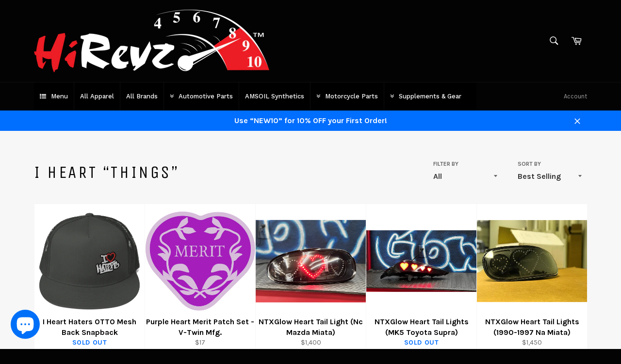

--- FILE ---
content_type: text/html; charset=utf-8
request_url: https://hirevzgarage.com/collections/i-heart-things
body_size: 37949
content:
<!doctype html>
<!--[if IE 9]> <html class="ie9 no-js" lang="en"> <![endif]-->
<!--[if (gt IE 9)|!(IE)]><!--> <html class="no-js" lang="en"> <!--<![endif]-->
<head>
<meta name="smart-seo-integrated" content="true" /><title>I Heart “Things”</title>
<meta name="description" content="" />
<meta name="smartseo-keyword" content="" />
<meta name="smartseo-timestamp" content="0" />



<meta name="facebook-domain-verfication" content="jgtyb5qxwi1hpq2zqupe07zr0k5yum" />
  
  <meta charset="utf-8">
  <meta http-equiv="X-UA-Compatible" content="IE=edge,chrome=1">
  <meta name="viewport" content="width=device-width,initial-scale=1">
  <meta name="theme-color" content="#030303">

  
    <link rel="shortcut icon" href="//hirevzgarage.com/cdn/shop/files/0850882B-F1BD-40EF-A7BC-312A4E839C87_32x32.jpg?v=1614309612" type="image/png">
  

  <link rel="canonical" href="https://hirevzgarage.com/collections/i-heart-things">

  <!-- /snippets/social-meta-tags.liquid -->




<meta property="og:site_name" content="HiRevzGarage.com">
<meta property="og:url" content="https://hirevzgarage.com/collections/i-heart-things">
<meta property="og:title" content="I Heart “Things”">
<meta property="og:type" content="product.group">
<meta property="og:description" content="Shop Now.  AMSOIL 100% Full Synthetic Oils, Motorcycle and Automotive Parts and Anything Fast Clothing.  Check out everything from Flatline Barriers, TC Bros., V-Twin Mfg., R9Kustoms, Patterson Car Care, AvalonKing, Avenue Performance, and much more.  We are Hot Rod Ricer Biker Euro Tuner Gear.  © HiRevz LLC">

<meta property="og:image" content="http://hirevzgarage.com/cdn/shop/files/27E50D5A-ECEA-4C79-9C62-AFCFA470DBD5_c3302538-5665-4be1-83f4-3689fb3cc350_1200x1200.jpg?v=1614310514">
<meta property="og:image:secure_url" content="https://hirevzgarage.com/cdn/shop/files/27E50D5A-ECEA-4C79-9C62-AFCFA470DBD5_c3302538-5665-4be1-83f4-3689fb3cc350_1200x1200.jpg?v=1614310514">


<meta name="twitter:card" content="summary_large_image">
<meta name="twitter:title" content="I Heart “Things”">
<meta name="twitter:description" content="Shop Now.  AMSOIL 100% Full Synthetic Oils, Motorcycle and Automotive Parts and Anything Fast Clothing.  Check out everything from Flatline Barriers, TC Bros., V-Twin Mfg., R9Kustoms, Patterson Car Care, AvalonKing, Avenue Performance, and much more.  We are Hot Rod Ricer Biker Euro Tuner Gear.  © HiRevz LLC">


  <script>
    document.documentElement.className = document.documentElement.className.replace('no-js', 'js');
  </script>

  <link href="//hirevzgarage.com/cdn/shop/t/2/assets/theme.scss.css?v=45627358810886395311703111518" rel="stylesheet" type="text/css" media="all" />
  
  
  
  <link href="//fonts.googleapis.com/css?family=Karla:400,700" rel="stylesheet" type="text/css" media="all" />


  
    
    
    <link href="//fonts.googleapis.com/css?family=Unica+One:400,700" rel="stylesheet" type="text/css" media="all" />
  



  <script>
    window.theme = window.theme || {};

    theme.strings = {
      stockAvailable: "1 available",
      addToCart: "Add to Cart",
      soldOut: "Sold Out",
      unavailable: "Unavailable",
      noStockAvailable: "The item could not be added to your cart because there are not enough in stock.",
      willNotShipUntil: "Will not ship until [date]",
      willBeInStockAfter: "Will be in stock after [date]",
      totalCartDiscount: "You're saving [savings]",
      addressError: "Error looking up that address",
      addressNoResults: "No results for that address",
      addressQueryLimit: "You have exceeded the Google API usage limit. Consider upgrading to a \u003ca href=\"https:\/\/developers.google.com\/maps\/premium\/usage-limits\"\u003ePremium Plan\u003c\/a\u003e.",
      authError: "There was a problem authenticating your Google Maps API Key."
    };
  </script>

  <!--[if (gt IE 9)|!(IE)]><!--><script src="//hirevzgarage.com/cdn/shop/t/2/assets/lazysizes.min.js?v=56045284683979784691515344240" async="async"></script><!--<![endif]-->
  <!--[if lte IE 9]><script src="//hirevzgarage.com/cdn/shop/t/2/assets/lazysizes.min.js?v=56045284683979784691515344240"></script><![endif]-->

  

  <!--[if (gt IE 9)|!(IE)]><!--><script src="//hirevzgarage.com/cdn/shop/t/2/assets/vendor.js?v=39418018684300761971515344240" defer="defer"></script><!--<![endif]-->
  <!--[if lt IE 9]><script src="//hirevzgarage.com/cdn/shop/t/2/assets/vendor.js?v=39418018684300761971515344240"></script><![endif]-->

  

  <!--[if (gt IE 9)|!(IE)]><!--><script src="//hirevzgarage.com/cdn/shop/t/2/assets/theme.js?v=113665010335343484411515344240" defer="defer"></script><!--<![endif]-->
  <!--[if lte IE 9]><script src="//hirevzgarage.com/cdn/shop/t/2/assets/theme.js?v=113665010335343484411515344240"></script><![endif]-->

  <script>window.performance && window.performance.mark && window.performance.mark('shopify.content_for_header.start');</script><meta name="google-site-verification" content="qbXq_1tnJNLHfbcnuwe8TlgNSxjWMMTodTkyqKW1m1E">
<meta name="google-site-verification" content="XR6E1PZ4u1MoVSKVAuedi_PsdlU6KLCi4nTa6Md3v1k">
<meta name="facebook-domain-verification" content="rd2fosamlr7oh4xq13r8hf3y5z5zey">
<meta id="shopify-digital-wallet" name="shopify-digital-wallet" content="/27111794/digital_wallets/dialog">
<meta name="shopify-checkout-api-token" content="54050fbd698accd172c1e14871e891e5">
<meta id="in-context-paypal-metadata" data-shop-id="27111794" data-venmo-supported="false" data-environment="production" data-locale="en_US" data-paypal-v4="true" data-currency="USD">
<link rel="alternate" type="application/atom+xml" title="Feed" href="/collections/i-heart-things.atom" />
<link rel="next" href="/collections/i-heart-things?page=2">
<link rel="alternate" type="application/json+oembed" href="https://hirevzgarage.com/collections/i-heart-things.oembed">
<script async="async" src="/checkouts/internal/preloads.js?locale=en-US"></script>
<link rel="preconnect" href="https://shop.app" crossorigin="anonymous">
<script async="async" src="https://shop.app/checkouts/internal/preloads.js?locale=en-US&shop_id=27111794" crossorigin="anonymous"></script>
<script id="shopify-features" type="application/json">{"accessToken":"54050fbd698accd172c1e14871e891e5","betas":["rich-media-storefront-analytics"],"domain":"hirevzgarage.com","predictiveSearch":true,"shopId":27111794,"locale":"en"}</script>
<script>var Shopify = Shopify || {};
Shopify.shop = "hirevz-clothing-co.myshopify.com";
Shopify.locale = "en";
Shopify.currency = {"active":"USD","rate":"1.0"};
Shopify.country = "US";
Shopify.theme = {"name":"Venture","id":20632895531,"schema_name":"Venture","schema_version":"3.0.0","theme_store_id":775,"role":"main"};
Shopify.theme.handle = "null";
Shopify.theme.style = {"id":null,"handle":null};
Shopify.cdnHost = "hirevzgarage.com/cdn";
Shopify.routes = Shopify.routes || {};
Shopify.routes.root = "/";</script>
<script type="module">!function(o){(o.Shopify=o.Shopify||{}).modules=!0}(window);</script>
<script>!function(o){function n(){var o=[];function n(){o.push(Array.prototype.slice.apply(arguments))}return n.q=o,n}var t=o.Shopify=o.Shopify||{};t.loadFeatures=n(),t.autoloadFeatures=n()}(window);</script>
<script>
  window.ShopifyPay = window.ShopifyPay || {};
  window.ShopifyPay.apiHost = "shop.app\/pay";
  window.ShopifyPay.redirectState = null;
</script>
<script id="shop-js-analytics" type="application/json">{"pageType":"collection"}</script>
<script defer="defer" async type="module" src="//hirevzgarage.com/cdn/shopifycloud/shop-js/modules/v2/client.init-shop-cart-sync_C5BV16lS.en.esm.js"></script>
<script defer="defer" async type="module" src="//hirevzgarage.com/cdn/shopifycloud/shop-js/modules/v2/chunk.common_CygWptCX.esm.js"></script>
<script type="module">
  await import("//hirevzgarage.com/cdn/shopifycloud/shop-js/modules/v2/client.init-shop-cart-sync_C5BV16lS.en.esm.js");
await import("//hirevzgarage.com/cdn/shopifycloud/shop-js/modules/v2/chunk.common_CygWptCX.esm.js");

  window.Shopify.SignInWithShop?.initShopCartSync?.({"fedCMEnabled":true,"windoidEnabled":true});

</script>
<script>
  window.Shopify = window.Shopify || {};
  if (!window.Shopify.featureAssets) window.Shopify.featureAssets = {};
  window.Shopify.featureAssets['shop-js'] = {"shop-cart-sync":["modules/v2/client.shop-cart-sync_ZFArdW7E.en.esm.js","modules/v2/chunk.common_CygWptCX.esm.js"],"init-fed-cm":["modules/v2/client.init-fed-cm_CmiC4vf6.en.esm.js","modules/v2/chunk.common_CygWptCX.esm.js"],"shop-button":["modules/v2/client.shop-button_tlx5R9nI.en.esm.js","modules/v2/chunk.common_CygWptCX.esm.js"],"shop-cash-offers":["modules/v2/client.shop-cash-offers_DOA2yAJr.en.esm.js","modules/v2/chunk.common_CygWptCX.esm.js","modules/v2/chunk.modal_D71HUcav.esm.js"],"init-windoid":["modules/v2/client.init-windoid_sURxWdc1.en.esm.js","modules/v2/chunk.common_CygWptCX.esm.js"],"shop-toast-manager":["modules/v2/client.shop-toast-manager_ClPi3nE9.en.esm.js","modules/v2/chunk.common_CygWptCX.esm.js"],"init-shop-email-lookup-coordinator":["modules/v2/client.init-shop-email-lookup-coordinator_B8hsDcYM.en.esm.js","modules/v2/chunk.common_CygWptCX.esm.js"],"init-shop-cart-sync":["modules/v2/client.init-shop-cart-sync_C5BV16lS.en.esm.js","modules/v2/chunk.common_CygWptCX.esm.js"],"avatar":["modules/v2/client.avatar_BTnouDA3.en.esm.js"],"pay-button":["modules/v2/client.pay-button_FdsNuTd3.en.esm.js","modules/v2/chunk.common_CygWptCX.esm.js"],"init-customer-accounts":["modules/v2/client.init-customer-accounts_DxDtT_ad.en.esm.js","modules/v2/client.shop-login-button_C5VAVYt1.en.esm.js","modules/v2/chunk.common_CygWptCX.esm.js","modules/v2/chunk.modal_D71HUcav.esm.js"],"init-shop-for-new-customer-accounts":["modules/v2/client.init-shop-for-new-customer-accounts_ChsxoAhi.en.esm.js","modules/v2/client.shop-login-button_C5VAVYt1.en.esm.js","modules/v2/chunk.common_CygWptCX.esm.js","modules/v2/chunk.modal_D71HUcav.esm.js"],"shop-login-button":["modules/v2/client.shop-login-button_C5VAVYt1.en.esm.js","modules/v2/chunk.common_CygWptCX.esm.js","modules/v2/chunk.modal_D71HUcav.esm.js"],"init-customer-accounts-sign-up":["modules/v2/client.init-customer-accounts-sign-up_CPSyQ0Tj.en.esm.js","modules/v2/client.shop-login-button_C5VAVYt1.en.esm.js","modules/v2/chunk.common_CygWptCX.esm.js","modules/v2/chunk.modal_D71HUcav.esm.js"],"shop-follow-button":["modules/v2/client.shop-follow-button_Cva4Ekp9.en.esm.js","modules/v2/chunk.common_CygWptCX.esm.js","modules/v2/chunk.modal_D71HUcav.esm.js"],"checkout-modal":["modules/v2/client.checkout-modal_BPM8l0SH.en.esm.js","modules/v2/chunk.common_CygWptCX.esm.js","modules/v2/chunk.modal_D71HUcav.esm.js"],"lead-capture":["modules/v2/client.lead-capture_Bi8yE_yS.en.esm.js","modules/v2/chunk.common_CygWptCX.esm.js","modules/v2/chunk.modal_D71HUcav.esm.js"],"shop-login":["modules/v2/client.shop-login_D6lNrXab.en.esm.js","modules/v2/chunk.common_CygWptCX.esm.js","modules/v2/chunk.modal_D71HUcav.esm.js"],"payment-terms":["modules/v2/client.payment-terms_CZxnsJam.en.esm.js","modules/v2/chunk.common_CygWptCX.esm.js","modules/v2/chunk.modal_D71HUcav.esm.js"]};
</script>
<script>(function() {
  var isLoaded = false;
  function asyncLoad() {
    if (isLoaded) return;
    isLoaded = true;
    var urls = ["https:\/\/bingshoppingtool-t2app-prod.trafficmanager.net\/uet\/tracking_script?shop=hirevz-clothing-co.myshopify.com","https:\/\/widgets.automizely.com\/loyalty\/v1\/main.js?connection_id=ebeffd720f26479384e407a38656ddf6\u0026mapped_org_id=ab26af6cf2c869dd07d93679fd657a7d_v1\u0026shop=hirevz-clothing-co.myshopify.com","\/\/cdn.shopify.com\/proxy\/d258a698cac5ee2a37a0f9cc7cf1f41beaa83eb08617a04870c868a6869be64d\/static.cdn.printful.com\/static\/js\/external\/shopify-product-customizer.js?v=0.28\u0026shop=hirevz-clothing-co.myshopify.com\u0026sp-cache-control=cHVibGljLCBtYXgtYWdlPTkwMA"];
    for (var i = 0; i < urls.length; i++) {
      var s = document.createElement('script');
      s.type = 'text/javascript';
      s.async = true;
      s.src = urls[i];
      var x = document.getElementsByTagName('script')[0];
      x.parentNode.insertBefore(s, x);
    }
  };
  if(window.attachEvent) {
    window.attachEvent('onload', asyncLoad);
  } else {
    window.addEventListener('load', asyncLoad, false);
  }
})();</script>
<script id="__st">var __st={"a":27111794,"offset":-18000,"reqid":"99b40a04-3949-4878-a460-5cc39b2cc9af-1768693874","pageurl":"hirevzgarage.com\/collections\/i-heart-things","u":"611f937a379d","p":"collection","rtyp":"collection","rid":155905392713};</script>
<script>window.ShopifyPaypalV4VisibilityTracking = true;</script>
<script id="captcha-bootstrap">!function(){'use strict';const t='contact',e='account',n='new_comment',o=[[t,t],['blogs',n],['comments',n],[t,'customer']],c=[[e,'customer_login'],[e,'guest_login'],[e,'recover_customer_password'],[e,'create_customer']],r=t=>t.map((([t,e])=>`form[action*='/${t}']:not([data-nocaptcha='true']) input[name='form_type'][value='${e}']`)).join(','),a=t=>()=>t?[...document.querySelectorAll(t)].map((t=>t.form)):[];function s(){const t=[...o],e=r(t);return a(e)}const i='password',u='form_key',d=['recaptcha-v3-token','g-recaptcha-response','h-captcha-response',i],f=()=>{try{return window.sessionStorage}catch{return}},m='__shopify_v',_=t=>t.elements[u];function p(t,e,n=!1){try{const o=window.sessionStorage,c=JSON.parse(o.getItem(e)),{data:r}=function(t){const{data:e,action:n}=t;return t[m]||n?{data:e,action:n}:{data:t,action:n}}(c);for(const[e,n]of Object.entries(r))t.elements[e]&&(t.elements[e].value=n);n&&o.removeItem(e)}catch(o){console.error('form repopulation failed',{error:o})}}const l='form_type',E='cptcha';function T(t){t.dataset[E]=!0}const w=window,h=w.document,L='Shopify',v='ce_forms',y='captcha';let A=!1;((t,e)=>{const n=(g='f06e6c50-85a8-45c8-87d0-21a2b65856fe',I='https://cdn.shopify.com/shopifycloud/storefront-forms-hcaptcha/ce_storefront_forms_captcha_hcaptcha.v1.5.2.iife.js',D={infoText:'Protected by hCaptcha',privacyText:'Privacy',termsText:'Terms'},(t,e,n)=>{const o=w[L][v],c=o.bindForm;if(c)return c(t,g,e,D).then(n);var r;o.q.push([[t,g,e,D],n]),r=I,A||(h.body.append(Object.assign(h.createElement('script'),{id:'captcha-provider',async:!0,src:r})),A=!0)});var g,I,D;w[L]=w[L]||{},w[L][v]=w[L][v]||{},w[L][v].q=[],w[L][y]=w[L][y]||{},w[L][y].protect=function(t,e){n(t,void 0,e),T(t)},Object.freeze(w[L][y]),function(t,e,n,w,h,L){const[v,y,A,g]=function(t,e,n){const i=e?o:[],u=t?c:[],d=[...i,...u],f=r(d),m=r(i),_=r(d.filter((([t,e])=>n.includes(e))));return[a(f),a(m),a(_),s()]}(w,h,L),I=t=>{const e=t.target;return e instanceof HTMLFormElement?e:e&&e.form},D=t=>v().includes(t);t.addEventListener('submit',(t=>{const e=I(t);if(!e)return;const n=D(e)&&!e.dataset.hcaptchaBound&&!e.dataset.recaptchaBound,o=_(e),c=g().includes(e)&&(!o||!o.value);(n||c)&&t.preventDefault(),c&&!n&&(function(t){try{if(!f())return;!function(t){const e=f();if(!e)return;const n=_(t);if(!n)return;const o=n.value;o&&e.removeItem(o)}(t);const e=Array.from(Array(32),(()=>Math.random().toString(36)[2])).join('');!function(t,e){_(t)||t.append(Object.assign(document.createElement('input'),{type:'hidden',name:u})),t.elements[u].value=e}(t,e),function(t,e){const n=f();if(!n)return;const o=[...t.querySelectorAll(`input[type='${i}']`)].map((({name:t})=>t)),c=[...d,...o],r={};for(const[a,s]of new FormData(t).entries())c.includes(a)||(r[a]=s);n.setItem(e,JSON.stringify({[m]:1,action:t.action,data:r}))}(t,e)}catch(e){console.error('failed to persist form',e)}}(e),e.submit())}));const S=(t,e)=>{t&&!t.dataset[E]&&(n(t,e.some((e=>e===t))),T(t))};for(const o of['focusin','change'])t.addEventListener(o,(t=>{const e=I(t);D(e)&&S(e,y())}));const B=e.get('form_key'),M=e.get(l),P=B&&M;t.addEventListener('DOMContentLoaded',(()=>{const t=y();if(P)for(const e of t)e.elements[l].value===M&&p(e,B);[...new Set([...A(),...v().filter((t=>'true'===t.dataset.shopifyCaptcha))])].forEach((e=>S(e,t)))}))}(h,new URLSearchParams(w.location.search),n,t,e,['guest_login'])})(!0,!0)}();</script>
<script integrity="sha256-4kQ18oKyAcykRKYeNunJcIwy7WH5gtpwJnB7kiuLZ1E=" data-source-attribution="shopify.loadfeatures" defer="defer" src="//hirevzgarage.com/cdn/shopifycloud/storefront/assets/storefront/load_feature-a0a9edcb.js" crossorigin="anonymous"></script>
<script crossorigin="anonymous" defer="defer" src="//hirevzgarage.com/cdn/shopifycloud/storefront/assets/shopify_pay/storefront-65b4c6d7.js?v=20250812"></script>
<script data-source-attribution="shopify.dynamic_checkout.dynamic.init">var Shopify=Shopify||{};Shopify.PaymentButton=Shopify.PaymentButton||{isStorefrontPortableWallets:!0,init:function(){window.Shopify.PaymentButton.init=function(){};var t=document.createElement("script");t.src="https://hirevzgarage.com/cdn/shopifycloud/portable-wallets/latest/portable-wallets.en.js",t.type="module",document.head.appendChild(t)}};
</script>
<script data-source-attribution="shopify.dynamic_checkout.buyer_consent">
  function portableWalletsHideBuyerConsent(e){var t=document.getElementById("shopify-buyer-consent"),n=document.getElementById("shopify-subscription-policy-button");t&&n&&(t.classList.add("hidden"),t.setAttribute("aria-hidden","true"),n.removeEventListener("click",e))}function portableWalletsShowBuyerConsent(e){var t=document.getElementById("shopify-buyer-consent"),n=document.getElementById("shopify-subscription-policy-button");t&&n&&(t.classList.remove("hidden"),t.removeAttribute("aria-hidden"),n.addEventListener("click",e))}window.Shopify?.PaymentButton&&(window.Shopify.PaymentButton.hideBuyerConsent=portableWalletsHideBuyerConsent,window.Shopify.PaymentButton.showBuyerConsent=portableWalletsShowBuyerConsent);
</script>
<script data-source-attribution="shopify.dynamic_checkout.cart.bootstrap">document.addEventListener("DOMContentLoaded",(function(){function t(){return document.querySelector("shopify-accelerated-checkout-cart, shopify-accelerated-checkout")}if(t())Shopify.PaymentButton.init();else{new MutationObserver((function(e,n){t()&&(Shopify.PaymentButton.init(),n.disconnect())})).observe(document.body,{childList:!0,subtree:!0})}}));
</script>
<script id='scb4127' type='text/javascript' async='' src='https://hirevzgarage.com/cdn/shopifycloud/privacy-banner/storefront-banner.js'></script><link id="shopify-accelerated-checkout-styles" rel="stylesheet" media="screen" href="https://hirevzgarage.com/cdn/shopifycloud/portable-wallets/latest/accelerated-checkout-backwards-compat.css" crossorigin="anonymous">
<style id="shopify-accelerated-checkout-cart">
        #shopify-buyer-consent {
  margin-top: 1em;
  display: inline-block;
  width: 100%;
}

#shopify-buyer-consent.hidden {
  display: none;
}

#shopify-subscription-policy-button {
  background: none;
  border: none;
  padding: 0;
  text-decoration: underline;
  font-size: inherit;
  cursor: pointer;
}

#shopify-subscription-policy-button::before {
  box-shadow: none;
}

      </style>

<script>window.performance && window.performance.mark && window.performance.mark('shopify.content_for_header.end');</script>
  

  
  <!-- Global site tag (gtag.js) - Google Analytics -->
<script async src="https://www.googletagmanager.com/gtag/js?id=G-SF9GLYSN9L"></script>
<script>
  window.dataLayer = window.dataLayer || [];
  function gtag(){dataLayer.push(arguments);}
  gtag('js', new Date());

  gtag('config', 'G-SF9GLYSN9L');
</script>
  
  
<!-- BEGIN app block: shopify://apps/globo-mega-menu/blocks/app-embed/7a00835e-fe40-45a5-a615-2eb4ab697b58 -->
<link href="//cdn.shopify.com/extensions/019b6e53-04e2-713c-aa06-5bced6079bf6/menufrontend-304/assets/main-navigation-styles.min.css" rel="stylesheet" type="text/css" media="all" />
<link href="//cdn.shopify.com/extensions/019b6e53-04e2-713c-aa06-5bced6079bf6/menufrontend-304/assets/theme-styles.min.css" rel="stylesheet" type="text/css" media="all" />
<script type="text/javascript" hs-ignore data-cookieconsent="ignore" data-ccm-injected>
document.getElementsByTagName('html')[0].classList.add('globo-menu-loading');
window.GloboMenuConfig = window.GloboMenuConfig || {}
window.GloboMenuConfig.curLocale = "en";
window.GloboMenuConfig.shop = "hirevz-clothing-co.myshopify.com";
window.GloboMenuConfig.GloboMenuLocale = "en";
window.GloboMenuConfig.locale = "en";
window.menuRootUrl = "";
window.GloboMenuCustomer = false;
window.GloboMenuAssetsUrl = 'https://cdn.shopify.com/extensions/019b6e53-04e2-713c-aa06-5bced6079bf6/menufrontend-304/assets/';
window.GloboMenuFilesUrl = '//hirevzgarage.com/cdn/shop/files/';
window.GloboMenuLinklists = {"main-menu": [{'url' :"\/pages\/motorcycle", 'title': "Motorcycle Parts"},{'url' :"\/collections\/workout", 'title': "Workout Gear"},{'url' :"\/pages\/synthetics", 'title': "AMSOIL Synthetic Oils"},{'url' :"\/collections", 'title': "All Other Collections"}],"footer": [{'url' :"\/search", 'title': "Search"},{'url' :"\/collections\/workout", 'title': "Workout Gear"},{'url' :"\/pages\/motorcycle", 'title': "All Motorcycle Parts!"},{'url' :"\/pages\/synthetics", 'title': "AMSOIL Synthetic Oils"},{'url' :"\/collections\/avenue-performance-wheels", 'title': "Avenue Performance Wheels"},{'url' :"\/collections\/patterson-car-care", 'title': "Patterson Car Care"},{'url' :"\/collections\/r9kustoms", 'title': "R9Kustoms Sissy Bar Bags"},{'url' :"\/collections\/t-shirts", 'title': "All Shirts \u0026 Hoodies"},{'url' :"\/collections", 'title': "Full Collection List"},{'url' :"\/pages\/about-us", 'title': "About Us"}],"our-policies": [{'url' :"\/pages\/disclaimer", 'title': "Disclaimer"},{'url' :"\/policies\/shipping-policy", 'title': "Shipping Policy"},{'url' :"\/policies\/refund-policy", 'title': "Refund Policy"},{'url' :"\/policies\/privacy-policy", 'title': "Privacy Policy"},{'url' :"\/policies\/terms-of-service", 'title': "Terms of Service"}],"top-menu": [{'url' :"\/search", 'title': "Search"},{'url' :"\/", 'title': "Home"},{'url' :"\/collections\/workout", 'title': "Workout Gear"},{'url' :"\/pages\/motorcycle", 'title': "Motorcycle Parts"},{'url' :"\/collections\/avenue-performance-wheels", 'title': "Avenue Performance Wheels"},{'url' :"\/collections\/patterson-car-care", 'title': "Patterson Car Care"},{'url' :"\/collections\/r9kustoms", 'title': "R9Kustoms Sissy Bar Bags"}],"customer-account-main-menu": [{'url' :"\/", 'title': "Shop"},{'url' :"https:\/\/account.hirevzgarage.com\/orders?locale=en\u0026region_country=US", 'title': "Orders"}]}
window.GloboMenuConfig.is_app_embedded = true;
window.showAdsInConsole = true;
</script>
<link href="//cdn.shopify.com/extensions/019b6e53-04e2-713c-aa06-5bced6079bf6/menufrontend-304/assets/font-awesome.min.css" rel="stylesheet" type="text/css" media="all" />


<script hs-ignore data-cookieconsent="ignore" data-ccm-injected type="text/javascript">
  window.GloboMenus = window.GloboMenus || [];
  var menuKey = 9394;
  window.GloboMenus[menuKey] = window.GloboMenus[menuKey] || {};
  window.GloboMenus[menuKey].id = menuKey;window.GloboMenus[menuKey].replacement = {"type":"auto","main_menu":"main-menu","mobile_menu":"main-menu"};window.GloboMenus[menuKey].type = "main";
  window.GloboMenus[menuKey].schedule = null;
  window.GloboMenus[menuKey].settings ={"font":{"tab_fontsize":"13","menu_fontsize":"13","tab_fontfamily":"Work Sans","tab_fontweight":"500","menu_fontfamily":"Work Sans","menu_fontweight":"500","tab_fontfamily_2":"Lato","menu_fontfamily_2":"Lato","submenu_text_fontsize":"12","tab_fontfamily_custom":false,"menu_fontfamily_custom":false,"submenu_text_fontfamily":"Work Sans","submenu_text_fontweight":"400","submenu_heading_fontsize":"13","submenu_text_fontfamily_2":"Arimo","submenu_heading_fontfamily":"Work Sans","submenu_heading_fontweight":"600","submenu_description_fontsize":"12","submenu_heading_fontfamily_2":"Bitter","submenu_description_fontfamily":"Work Sans","submenu_description_fontweight":"400","submenu_text_fontfamily_custom":false,"submenu_description_fontfamily_2":"Indie Flower","submenu_heading_fontfamily_custom":false,"submenu_description_fontfamily_custom":false},"color":{"menu_text":"#ffffff","menu_border":"#0f0f0f","submenu_text":"#313131","atc_text_color":"#FFFFFF","submenu_border":"#d1d1d1","menu_background":"#000000","menu_text_hover":"#f6f1f1","sale_text_color":"#ffffff","submenu_heading":"#ae2828","tab_heading_color":"#202020","soldout_text_color":"#757575","submenu_background":"#ffffff","submenu_text_hover":"#000000","submenu_description":"#969696","atc_background_color":"#1F1F1F","atc_text_color_hover":"#FFFFFF","tab_background_hover":"#d9d9d9","menu_background_hover":"#1d1d1d","sale_background_color":"#ec523e","soldout_background_color":"#d5d5d5","tab_heading_active_color":"#000000","submenu_description_hover":"#4d5bcd","atc_background_color_hover":"#000000"},"general":{"align":"left","login":false,"border":true,"logout":false,"search":false,"account":false,"trigger":"hover","register":false,"atcButton":false,"loginText":"Account","indicators":false,"responsive":"768","transition":"fade","accountText":"Account","menu_padding":"12","carousel_loop":true,"mobile_border":true,"mobile_trigger":"click_toggle","submenu_border":true,"tab_lineheight":"49","menu_lineheight":"32","lazy_load_enable":false,"transition_delay":"150","transition_speed":"300","carousel_auto_play":true,"dropdown_lineheight":"36","linklist_lineheight":"28","mobile_sticky_header":true,"desktop_sticky_header":true,"mobile_hide_linklist_submenu":false},"language":{"name":"Name","sale":"Sale","send":"Send","view":"View details","email":"Email","phone":"Phone Number","search":"Search for...","message":"Message","sold_out":"Sold out","add_to_cart":"Add to cart"}};
  window.GloboMenus[menuKey].itemsLength = 7;
</script><script type="template/html" id="globoMenu9394HTML"><ul class="gm-menu gm-menu-9394 gm-bordered gm-mobile-bordered gm-submenu-align-left gm-menu-trigger-hover gm-transition-fade" data-menu-id="9394" data-transition-speed="300" data-transition-delay="150">
<li style="--gm-item-custom-color:rgba(255, 255, 255, 1);--gm-item-custom-hover-color:rgba(255, 255, 255, 1);--gm-item-custom-background-color:rgba(0, 0, 0, 1);--gm-item-custom-hover-background-color:rgba(106, 106, 106, 1);" data-gmmi="0" data-gmdi="0" class="gm-item gm-level-0 gm-has-submenu gm-submenu-aliexpress gm-submenu-align-full has-custom-color"><a class="gm-target" title="Menu" href="/"><i class="gm-icon fa fa-list-ul"></i><span class="gm-text">Menu</span></a><div 
      class="gm-submenu gm-aliexpress" 
      style=""
    ><div style="" class="submenu-background"></div>
      <ul class="gm-grid">
<li class="gm-item gm-grid-item gmcol-full gm-has-submenu">
    <div class="gm-tabs gm-tabs-left"><ul class="gm-tab-links">
<li class="gm-item" data-tab-index="0"><a class="gm-target" title="Home" href="/"><span class="gm-text">Home</span></a></li>
<li class="gm-item" data-tab-index="1"><a class="gm-target" title="All Collections" href="/collections"><span class="gm-text">All Collections</span></a></li>
<li class="gm-item" data-tab-index="2"><a class="gm-target" title="All Products" href="/collections/all"><span class="gm-text">All Products</span></a></li>
<li class="gm-item" data-tab-index="3"><a class="gm-target" title="Accessories" href="/collections/accessories"><span class="gm-text">Accessories</span></a></li>
<li class="gm-item" data-tab-index="4"><a class="gm-target" title="All Hats &amp; Caps" href="/collections/hats"><span class="gm-text">All Hats & Caps</span></a></li>
<li class="gm-item" data-tab-index="5"><a class="gm-target" title="All Motorcycle Parts and Accessories!" href="/pages/motorcycle"><span class="gm-text">All Motorcycle Parts and Accessories!</span></a></li>
<li class="gm-item" data-tab-index="6"><a class="gm-target" title="All Shirts &amp; Hoodies" href="/collections/t-shirts"><span class="gm-text">All Shirts & Hoodies</span></a></li>
<li class="gm-item" data-tab-index="7"><a class="gm-target" title="Automotive Performance" href="/collections/parts"><span class="gm-text">Automotive Performance</span></a></li>
<li class="gm-item" data-tab-index="8"><a class="gm-target" title="Avenue Performance Wheels" href="/collections/avenue-performance-wheels"><span class="gm-text">Avenue Performance Wheels</span></a></li>
<li class="gm-item" data-tab-index="9"><a class="gm-target" title="Face Mask" href="/collections/face-mask"><span class="gm-text">Face Mask</span></a></li>
<li class="gm-item" data-tab-index="10"><a class="gm-target" title="Featured Products" href="/collections/featured-products"><span class="gm-text">Featured Products</span></a></li>
<li class="gm-item" data-tab-index="11"><a class="gm-target" title="HiRevz Logo Items" href="/collections/hirevz"><span class="gm-text">HiRevz Logo Items</span></a></li>
<li class="gm-item" data-tab-index="12"><a class="gm-target" title="HiRevz Motor Club" href="/collections/hirevzmotorclub"><span class="gm-text">HiRevz Motor Club</span></a></li>
<li class="gm-item" data-tab-index="13"><a class="gm-target" title="I Heart “things”" href="/collections/i-heart-things"><span class="gm-text">I Heart “things”</span></a></li>
<li class="gm-item" data-tab-index="14"><a class="gm-target" title="Jackets, Coats &amp; Hoodies" href="/collections/jackets-coats-and-hoodies"><span class="gm-text">Jackets, Coats & Hoodies</span></a></li>
<li class="gm-item" data-tab-index="15"><a class="gm-target" title="Kids Only" href="/collections/kids"><span class="gm-text">Kids Only</span></a></li>
<li class="gm-item" data-tab-index="16"><a class="gm-target" title="Patterson Car Care" href="/collections/patterson-car-care"><span class="gm-text">Patterson Car Care</span></a></li>
<li class="gm-item" data-tab-index="17"><a class="gm-target" title="R9Kustoms Sissy Bar Bags" href="/collections/r9kustoms"><span class="gm-text">R9Kustoms Sissy Bar Bags</span></a></li>
<li class="gm-item" data-tab-index="18"><a class="gm-target" title="Stickers &amp; Posters" href="/collections/stickers"><span class="gm-text">Stickers & Posters</span></a></li>
<li class="gm-item" data-tab-index="19"><a class="gm-target" title="Tyler Boardman Tattoo" href="/collections/tyler-boardman-tattoo"><span class="gm-text">Tyler Boardman Tattoo</span></a></li>
<li class="gm-item" data-tab-index="20"><a class="gm-target" title="Ruined VW&#39;s Stickers &amp; Clothing" href="/collections/ruinedvws"><span class="gm-text">Ruined VW's Stickers & Clothing</span></a></li>
<li class="gm-item" data-tab-index="21"><a class="gm-target" title="Traditional Hot Rods &amp; Customs" href="/collections/traditionalhotrods"><span class="gm-text">Traditional Hot Rods & Customs</span></a></li>
<li class="gm-item" data-tab-index="22"><a class="gm-target" title="Chill-Out Air-Cooled Car Show" href="/collections/chill-out-air-cooled-car-show"><span class="gm-text">Chill-Out Air-Cooled Car Show</span></a></li>
<li class="gm-item" data-tab-index="23"><a class="gm-target" title="Sanctified - Vintage Chopper Show - Aug. 21-22, 2021" href="/collections/sanctifiedshow"><span class="gm-text">Sanctified - Vintage Chopper Show - Aug. 21-22, 2021</span></a></li></ul>
    <ul class="gm-tab-contents">
<li data-tab-index="0" class="gm-tab-content">
</li>
<li data-tab-index="1" class="gm-tab-content">
</li>
<li data-tab-index="2" class="gm-tab-content">
</li>
<li data-tab-index="3" class="gm-tab-content">
</li>
<li data-tab-index="4" class="gm-tab-content">
</li>
<li data-tab-index="5" class="gm-tab-content">
</li>
<li data-tab-index="6" class="gm-tab-content">
</li>
<li data-tab-index="7" class="gm-tab-content">
</li>
<li data-tab-index="8" class="gm-tab-content">
</li>
<li data-tab-index="9" class="gm-tab-content">
</li>
<li data-tab-index="10" class="gm-tab-content">
</li>
<li data-tab-index="11" class="gm-tab-content">
</li>
<li data-tab-index="12" class="gm-tab-content">
</li>
<li data-tab-index="13" class="gm-tab-content">
</li>
<li data-tab-index="14" class="gm-tab-content">
</li>
<li data-tab-index="15" class="gm-tab-content">
</li>
<li data-tab-index="16" class="gm-tab-content">
</li>
<li data-tab-index="17" class="gm-tab-content">
</li>
<li data-tab-index="18" class="gm-tab-content">
</li>
<li data-tab-index="19" class="gm-tab-content">
</li>
<li data-tab-index="20" class="gm-tab-content">
</li>
<li data-tab-index="21" class="gm-tab-content">
</li>
<li data-tab-index="22" class="gm-tab-content">
</li>
<li data-tab-index="23" class="gm-tab-content">
</li></ul>
</div>
  </li></ul>
    </div></li>

<li style="--gm-item-custom-color:#ffffff;--gm-item-custom-hover-color:#f6f1f1;--gm-item-custom-background-color:#000000;--gm-item-custom-hover-background-color:rgba(106, 106, 106, 1);" data-gmmi="1" data-gmdi="1" class="gm-item gm-level-0 gm-has-submenu gm-submenu-dropdown gm-submenu-align-left has-custom-color"><a class="gm-target" title="All Apparel"><span class="gm-text">All Apparel</span></a><ul class="gm-submenu gm-dropdown gm-submenu-bordered gm-orientation-vertical ">
<li class="gm-item"><a class="gm-target" title="All Hats &amp; Caps" href="/collections/hats"><span class="gm-text">All Hats & Caps</span></a>
</li>
<li class="gm-item"><a class="gm-target" title="All Shirts &amp; Hoodies" href="/collections/t-shirts"><span class="gm-text">All Shirts & Hoodies</span></a>
</li>
<li class="gm-item"><a class="gm-target" title="Boxster On The Beach" href="/collections/boxster-on-the-beach"><span class="gm-text">Boxster On The Beach</span></a>
</li>
<li class="gm-item"><a class="gm-target" title="BuiltOnYouTube MR2 Widebody" href="/collections/builtonyoutube-mr2-widebody"><span class="gm-text">BuiltOnYouTube MR2 Widebody</span></a>
</li>
<li class="gm-item"><a class="gm-target" title="Christmas Specials" href="/collections/christmas-specials"><span class="gm-text">Christmas Specials</span></a>
</li>
<li class="gm-item"><a class="gm-target" title="Daily Classic Rides" href="/collections/daily-classic-rides"><span class="gm-text">Daily Classic Rides</span></a>
</li>
<li class="gm-item"><a class="gm-target" title="Face Mask" href="/collections/face-mask"><span class="gm-text">Face Mask</span></a>
</li>
<li class="gm-item"><a class="gm-target" title="Girl Pumping Gas in Bug" href="/collections/girl-bug-gas"><span class="gm-text">Girl Pumping Gas in Bug</span></a>
</li>
<li class="gm-item"><a class="gm-target" title="HiRevz Logo Items" href="/collections/hirevz"><span class="gm-text">HiRevz Logo Items</span></a>
</li>
<li class="gm-item"><a class="gm-target" title="HiRevz Motor Club" href="/collections/hirevzmotorclub"><span class="gm-text">HiRevz Motor Club</span></a>
</li>
<li class="gm-item"><a class="gm-target" title="I Heart “things”" href="/collections/i-heart-things"><span class="gm-text">I Heart “things”</span></a>
</li>
<li class="gm-item"><a class="gm-target" title="FoMoCo - Ford, Mercury, Lincoln" href="/collections/ford"><span class="gm-text">FoMoCo - Ford, Mercury, Lincoln</span></a>
</li>
<li class="gm-item"><a class="gm-target" title="GM - Chevrolet, GMC, Cadillac, Pontiac" href="/collections/gm"><span class="gm-text">GM - Chevrolet, GMC, Cadillac, Pontiac</span></a>
</li>
<li class="gm-item"><a class="gm-target" title="Jackets, Coats &amp; Hoodies" href="/collections/jackets-coats-and-hoodies"><span class="gm-text">Jackets, Coats & Hoodies</span></a>
</li>
<li class="gm-item"><a class="gm-target" title="Kids Only" href="/collections/kids"><span class="gm-text">Kids Only</span></a>
</li>
<li class="gm-item"><a class="gm-target" title="Mopar - Chrysler, Dodge, Plymouth, Jeep" href="/collections/mopar"><span class="gm-text">Mopar - Chrysler, Dodge, Plymouth, Jeep</span></a>
</li>
<li class="gm-item"><a class="gm-target" title="Motorcycle - Riding Gear" href="/collections/motorcycle"><span class="gm-text">Motorcycle - Riding Gear</span></a>
</li>
<li class="gm-item"><a class="gm-target" title="Old School Civic" href="/collections/old-school-civic"><span class="gm-text">Old School Civic</span></a>
</li>
<li class="gm-item"><a class="gm-target" title="Real Men Shift" href="/collections/real-men-shift"><span class="gm-text">Real Men Shift</span></a>
</li>
<li class="gm-item"><a class="gm-target" title="Ruined VW&#39;s Stickers &amp; Clothing" href="/collections/ruinedvws"><span class="gm-text">Ruined VW's Stickers & Clothing</span></a>
</li>
<li class="gm-item"><a class="gm-target" title="Sanctified - Vintage Chopper Show - Aug. 21-22, 2021" href="/collections/sanctifiedshow"><span class="gm-text">Sanctified - Vintage Chopper Show - Aug. 21-22, 2021</span></a>
</li>
<li class="gm-item"><a class="gm-target" title="Traditional Hot Rods &amp; Customs" href="/collections/traditionalhotrods"><span class="gm-text">Traditional Hot Rods & Customs</span></a>
</li>
<li class="gm-item"><a class="gm-target" title="Tyler Boardman Tattoo" href="/collections/tyler-boardman-tattoo"><span class="gm-text">Tyler Boardman Tattoo</span></a>
</li>
<li class="gm-item"><a class="gm-target" title="Valentine’s Day Specials" href="/collections/valentines"><span class="gm-text">Valentine’s Day Specials</span></a>
</li>
<li class="gm-item"><a class="gm-target" title="Your Girl / My Girl" href="/collections/your-girl-my-girl"><span class="gm-text">Your Girl / My Girl</span></a>
</li></ul></li>

<li style="--gm-item-custom-color:#ffffff;--gm-item-custom-hover-color:#f6f1f1;--gm-item-custom-background-color:#000000;--gm-item-custom-hover-background-color:rgba(106, 106, 106, 1);" data-gmmi="2" data-gmdi="2" class="gm-item gm-level-0 gm-has-submenu gm-submenu-dropdown gm-submenu-align-full has-custom-color"><a class="gm-target" title="All Brands"><span class="gm-text">All Brands</span></a><ul class="gm-submenu gm-dropdown gm-submenu-bordered gm-orientation-horizontal  gm-jc-center">
<li class="gm-item"><a class="gm-target" title="AMSOIL 100% Synthetics" href="/pages/synthetics"><span class="gm-text">AMSOIL 100% Synthetics</span></a>
</li>
<li class="gm-item gm-has-submenu gm-submenu-dropdown gm-submenu-align-full"><a class="gm-target" title="AvalonKing Ceramic Coating" href="/pages/ceramiccoating"><span class="gm-text">AvalonKing Ceramic Coating</span></a><ul class="gm-submenu gm-dropdown gm-submenu-bordered gm-orientation-horizontal  gm-jc-center">
<li class="gm-item"><a class="gm-target" title="Submenu item 1" href="#"><span class="gm-text">Submenu item 1</span></a>
</li>
<li class="gm-item"><a class="gm-target" title="Submenu item 2" href="#"><span class="gm-text">Submenu item 2</span></a>
</li>
<li class="gm-item"><a class="gm-target" title="Submenu item 3" href="#"><span class="gm-text">Submenu item 3</span></a>
</li></ul>
</li>
<li class="gm-item"><a class="gm-target" title="Avenue Performance" href="/collections/avenue-performance-wheels"><span class="gm-text">Avenue Performance</span></a>
</li>
<li class="gm-item"><a class="gm-target" title="HiRevz Logo Items" href="/collections/hirevz"><span class="gm-text">HiRevz Logo Items</span></a>
</li>
<li class="gm-item"><a class="gm-target" title="Performance Supplements &amp; Workout Gear" href="/collections/workout"><span class="gm-text">Performance Supplements & Workout Gear</span></a>
</li>
<li class="gm-item"><a class="gm-target" title="Patterson Car Care" href="/collections/patterson-car-care"><span class="gm-text">Patterson Car Care</span></a>
</li>
<li class="gm-item"><a class="gm-target" title="R9Kustoms Bags" href="/collections/r9kustoms"><span class="gm-text">R9Kustoms Bags</span></a>
</li>
<li class="gm-item"><a class="gm-target" title="Ruined VW&#39;s" href="/collections/ruinedvws"><span class="gm-text">Ruined VW's</span></a>
</li>
<li class="gm-item"><a class="gm-target" title="Sanctified - Vintage Chopper Show" href="/collections/sanctifiedshow"><span class="gm-text">Sanctified - Vintage Chopper Show</span></a>
</li>
<li class="gm-item"><a class="gm-target" title="TC Bros. Choppers" href="/collections/tc-bros-full-line-available"><span class="gm-text">TC Bros. Choppers</span></a>
</li>
<li class="gm-item"><a class="gm-target" title="Traditional Hot Rods" href="/collections/traditionalhotrods"><span class="gm-text">Traditional Hot Rods</span></a>
</li>
<li class="gm-item"><a class="gm-target" title="Tyler Boardman Tattoo" href="/collections/tyler-boardman-tattoo"><span class="gm-text">Tyler Boardman Tattoo</span></a>
</li>
<li class="gm-item"><a class="gm-target" title="V-Twin Manufacturing" href="/collections/v-twin"><span class="gm-text">V-Twin Manufacturing</span></a>
</li></ul></li>

<li style="--gm-item-custom-color:#ffffff;--gm-item-custom-hover-color:#f6f1f1;--gm-item-custom-background-color:#000000;--gm-item-custom-hover-background-color:rgba(106, 106, 106, 1);" data-gmmi="3" data-gmdi="3" class="gm-item gm-level-0 gm-has-submenu gm-submenu-dropdown gm-submenu-align-left has-custom-color"><a class="gm-target" title="Automotive Parts" href="/collections/parts"><i class="gm-icon fa fa-angle-double-down"></i><span class="gm-text">Automotive Parts</span></a><ul class="gm-submenu gm-dropdown gm-submenu-bordered gm-orientation-vertical ">
<li class="gm-item"><a class="gm-target" title="Accessories" href="/collections/accessories"><span class="gm-text">Accessories</span></a>
</li>
<li class="gm-item"><a class="gm-target" title="Automotive Performance" href="/collections/parts"><span class="gm-text">Automotive Performance</span></a>
</li>
<li class="gm-item"><a class="gm-target" title="FoMoCo - Ford, Mercury, Lincoln" href="/collections/ford"><span class="gm-text">FoMoCo - Ford, Mercury, Lincoln</span></a>
</li>
<li class="gm-item"><a class="gm-target" title="GM - Chevrolet, GMC, Cadillac, Pontiac" href="/collections/gm"><span class="gm-text">GM - Chevrolet, GMC, Cadillac, Pontiac</span></a>
</li>
<li class="gm-item"><a class="gm-target" title="Mopar - Chrysler, Dodge, Plymouth, Jeep" href="/collections/mopar"><span class="gm-text">Mopar - Chrysler, Dodge, Plymouth, Jeep</span></a>
</li></ul></li>

<li data-gmmi="4" data-gmdi="4" class="gm-item gm-level-0 gm-has-submenu gm-submenu-dropdown gm-submenu-align-left"><a class="gm-target" title="AMSOIL Synthetics" href="/pages/synthetics"><span class="gm-text">AMSOIL Synthetics</span></a><ul class="gm-submenu gm-dropdown gm-submenu-bordered gm-orientation-vertical ">
<li class="gm-item"><a class="gm-target" title="AMSOIL 100% Synthetic Oils" href="/pages/synthetics"><span class="gm-text">AMSOIL 100% Synthetic Oils</span></a>
</li></ul></li>

<li style="--gm-item-custom-color:rgba(255, 255, 255, 1);--gm-item-custom-hover-color:rgba(255, 255, 255, 1);--gm-item-custom-background-color:rgba(0, 0, 0, 1);--gm-item-custom-hover-background-color:rgba(106, 106, 106, 1);" data-gmmi="5" data-gmdi="5" class="gm-item gm-level-0 gm-has-submenu gm-submenu-aliexpress gm-submenu-align-full has-custom-color"><a class="gm-target" title="Motorcycle Parts" href="/pages/motorcycle"><i class="gm-icon fa fa-angle-double-down"></i><span class="gm-text">Motorcycle Parts</span></a><div 
      class="gm-submenu gm-aliexpress" 
      style=""
    ><div style="" class="submenu-background"></div>
      <ul class="gm-grid">
<li class="gm-item gm-grid-item gmcol-full gm-has-submenu">
    <div class="gm-tabs gm-tabs-right"><ul class="gm-tab-links">
<li class="gm-item gm-has-submenu" data-tab-index="0"><a class="gm-target" title="All Motorcycle Parts" href="/pages/motorcycle"><span class="gm-text">All Motorcycle Parts</span></a></li>
<li class="gm-item" data-tab-index="1"><a class="gm-target" title="TC Bros. Full Catalog Available" href="/collections/tc-bros-full-line-available"><span class="gm-text">TC Bros. Full Catalog Available</span></a></li>
<li class="gm-item" data-tab-index="2"><a class="gm-target" title="V-Twin Mfg. Full Catalog Available" href="/collections/v-twin"><span class="gm-text">V-Twin Mfg. Full Catalog Available</span></a></li>
<li class="gm-item" data-tab-index="3"><a class="gm-target" title="R9Kustoms Sissy Bar Bags" href="/collections/r9kustoms"><span class="gm-text">R9Kustoms Sissy Bar Bags</span></a></li>
<li class="gm-item" data-tab-index="4"><a class="gm-target" title="Riding Gear" href="/collections/motorcycle"><span class="gm-text">Riding Gear</span></a></li></ul>
    <ul class="gm-tab-contents">
<li data-tab-index="0" class="gm-tab-content hc"><ul class="gm-tab-panel">
<li class="gm-item gm-no-padding gm-grid-item gmcol-3">
    <div class="gm-image"  style="--gm-item-image-width:auto">
      <a title="" href=""><img
            
            data-sizes="auto"
            src="//hirevzgarage.com/cdn/shop/files/1615835165_0_2048x.jpg?v=8563132169551736694"
            width=""
            height=""
            data-widths="[40, 100, 140, 180, 250, 260, 275, 305, 440, 610, 720, 930, 1080, 1200, 1640, 2048]"
            class=""
            alt=""
            title=""
          /></a>
    </div>
  </li>
<li class="gm-item gm-no-padding gm-grid-item gmcol-3">
    <div class="gm-image"  style="--gm-item-image-width:auto">
      <a title="" href=""><img
            
            data-sizes="auto"
            src="//hirevzgarage.com/cdn/shop/files/1615834905_0_2048x.jpg?v=10232891009902712476"
            width=""
            height=""
            data-widths="[40, 100, 140, 180, 250, 260, 275, 305, 440, 610, 720, 930, 1080, 1200, 1640, 2048]"
            class=""
            alt=""
            title=""
          /></a>
    </div>
  </li>
<li class="gm-item gm-no-padding gm-grid-item gmcol-3">
    <div class="gm-image"  style="--gm-item-image-width:auto">
      <a title="" href=""><img
            
            data-sizes="auto"
            src="//hirevzgarage.com/cdn/shop/files/1615835226_0_2048x.jpg?v=17563641986226675595"
            width=""
            height=""
            data-widths="[40, 100, 140, 180, 250, 260, 275, 305, 440, 610, 720, 930, 1080, 1200, 1640, 2048]"
            class=""
            alt=""
            title=""
          /></a>
    </div>
  </li>
<li class="gm-item gm-no-padding gm-grid-item gmcol-3">
    <div class="gm-image"  style="--gm-item-image-width:auto">
      <a title="" href=""><img
            
            data-sizes="auto"
            src="//hirevzgarage.com/cdn/shop/files/1615835306_0_2048x.jpg?v=13807884340045390276"
            width=""
            height=""
            data-widths="[40, 100, 140, 180, 250, 260, 275, 305, 440, 610, 720, 930, 1080, 1200, 1640, 2048]"
            class=""
            alt=""
            title=""
          /></a>
    </div>
  </li>
<li class="gm-item gm-grid-item gmcol-3 gm-has-submenu"><ul style="--columns:1" class="gm-links">
<li class="gm-item gm-heading"><a class="gm-target" title="All Motorcycle Parts" href="/pages/motorcycle"><span class="gm-text">All Motorcycle Parts</span></a>
</li>
<li class="gm-item"><a class="gm-target" title="Motorcycle - Air Cleaners" href="/collections/aircleaners"><span class="gm-text">Motorcycle - Air Cleaners</span></a>
</li>
<li class="gm-item"><a class="gm-target" title="Motorcycle - Cam Covers" href="/collections/camcovers"><span class="gm-text">Motorcycle - Cam Covers</span></a>
</li>
<li class="gm-item"><a class="gm-target" title="Motorcycle - Carbs &amp; Fuel" href="/collections/carbsandfuel"><span class="gm-text">Motorcycle - Carbs & Fuel</span></a>
</li>
<li class="gm-item"><a class="gm-target" title="Motorcycle - Controls" href="/collections/motorcyclecontrols"><span class="gm-text">Motorcycle - Controls</span></a>
</li>
<li class="gm-item"><a class="gm-target" title="Motorcycle - Drag Pipes &amp; Mufflers" href="/collections/mufflers"><span class="gm-text">Motorcycle - Drag Pipes & Mufflers</span></a>
</li>
<li class="gm-item"><a class="gm-target" title="Motorcycle - Engines and Cases" href="/collections/engines"><span class="gm-text">Motorcycle - Engines and Cases</span></a>
</li>
<li class="gm-item"><a class="gm-target" title="Motorcycle - Fenders &amp; Parts" href="/collections/fenders"><span class="gm-text">Motorcycle - Fenders & Parts</span></a>
</li>
<li class="gm-item"><a class="gm-target" title="Motorcycle - Fork Tubes &amp; Kits" href="/collections/forks"><span class="gm-text">Motorcycle - Fork Tubes & Kits</span></a>
</li></ul>
</li>
<li class="gm-item gm-grid-item gmcol-3 gm-has-submenu"><ul style="--columns:1" class="gm-links">
<li class="gm-item gm-heading"><a class="gm-target" title="..." href="#"><span class="gm-text">...</span></a>
</li>
<li class="gm-item"><a class="gm-target" title="Motorcycle - Frames &amp; Hardtails" href="/collections/frames"><span class="gm-text">Motorcycle - Frames & Hardtails</span></a>
</li>
<li class="gm-item"><a class="gm-target" title="Motorcycle - Gas Tanks" href="/collections/gastanks"><span class="gm-text">Motorcycle - Gas Tanks</span></a>
</li>
<li class="gm-item"><a class="gm-target" title="Motorcycle - Handlebars &amp; Accessories" href="/collections/handlebars"><span class="gm-text">Motorcycle - Handlebars & Accessories</span></a>
</li>
<li class="gm-item"><a class="gm-target" title="Motorcycle - Just Handlebars" href="/collections/handlebars-1"><span class="gm-text">Motorcycle - Just Handlebars</span></a>
</li>
<li class="gm-item"><a class="gm-target" title="Motorcycle - License Plate Fames" href="/collections/licenseplate"><span class="gm-text">Motorcycle - License Plate Fames</span></a>
</li>
<li class="gm-item"><a class="gm-target" title="Motorcycle - Oil Filter Adapters &amp; Parts" href="/collections/oilfilters"><span class="gm-text">Motorcycle - Oil Filter Adapters & Parts</span></a>
</li>
<li class="gm-item"><a class="gm-target" title="Motorcycle - Oil Tanks" href="/collections/oiltanks"><span class="gm-text">Motorcycle - Oil Tanks</span></a>
</li></ul>
</li>
<li class="gm-item gm-grid-item gmcol-3 gm-has-submenu"><ul style="--columns:1" class="gm-links">
<li class="gm-item gm-heading"><a class="gm-target" title="..." href="#"><span class="gm-text">...</span></a>
</li>
<li class="gm-item"><a class="gm-target" title="Motorcycle - Pegs &amp; Floorboards" href="/collections/pegsandfloorboards"><span class="gm-text">Motorcycle - Pegs & Floorboards</span></a>
</li>
<li class="gm-item"><a class="gm-target" title="Motorcycle - Primary &amp; Derby Covers" href="/collections/primarycovers"><span class="gm-text">Motorcycle - Primary & Derby Covers</span></a>
</li>
<li class="gm-item"><a class="gm-target" title="Motorcycle - Riding Gear" href="/collections/motorcycle"><span class="gm-text">Motorcycle - Riding Gear</span></a>
</li>
<li class="gm-item"><a class="gm-target" title="Motorcycle - Saddlebags &amp; Parts" href="/collections/saddlebags"><span class="gm-text">Motorcycle - Saddlebags & Parts</span></a>
</li>
<li class="gm-item"><a class="gm-target" title="Motorcycle - Seats" href="/collections/seats"><span class="gm-text">Motorcycle - Seats</span></a>
</li>
<li class="gm-item"><a class="gm-target" title="Motorcycle - Sissy Bars" href="/collections/sissybars"><span class="gm-text">Motorcycle - Sissy Bars</span></a>
</li>
<li class="gm-item"><a class="gm-target" title="Motorcycle - Spiky Things" href="/collections/spikes"><span class="gm-text">Motorcycle - Spiky Things</span></a>
</li></ul>
</li>
<li class="gm-item gm-grid-item gmcol-3 gm-has-submenu"><ul style="--columns:1" class="gm-links">
<li class="gm-item gm-heading"><a class="gm-target" title="..." href="#"><span class="gm-text">...</span></a>
</li>
<li class="gm-item"><a class="gm-target" title="Motorcycle - Taillights" href="/collections/taillights"><span class="gm-text">Motorcycle - Taillights</span></a>
</li>
<li class="gm-item"><a class="gm-target" title="Motorcycle - Tires" href="/collections/motorcycletires"><span class="gm-text">Motorcycle - Tires</span></a>
</li>
<li class="gm-item"><a class="gm-target" title="Motorcycle - Weld-On Hardtails" href="/collections/hardtails"><span class="gm-text">Motorcycle - Weld-On Hardtails</span></a>
</li></ul>
</li></ul>
</li>
<li data-tab-index="1" class="gm-tab-content">
</li>
<li data-tab-index="2" class="gm-tab-content">
</li>
<li data-tab-index="3" class="gm-tab-content">
</li>
<li data-tab-index="4" class="gm-tab-content">
</li></ul>
</div>
  </li></ul>
    </div></li>

<li style="--gm-item-custom-color:#ffffff;--gm-item-custom-hover-color:#f6f1f1;--gm-item-custom-background-color:#000000;--gm-item-custom-hover-background-color:rgba(106, 106, 106, 1);" data-gmmi="6" data-gmdi="6" class="gm-item gm-level-0 gm-has-submenu gm-submenu-dropdown gm-submenu-align-left has-custom-color"><a class="gm-target" title="Supplements &amp; Gear" href="/collections/workout"><i class="gm-icon fa fa-angle-double-down"></i><span class="gm-text">Supplements & Gear</span></a><ul class="gm-submenu gm-dropdown gm-submenu-bordered gm-orientation-vertical ">
<li class="gm-item"><a class="gm-target" title="All Workout Products" href="/collections/workout"><span class="gm-text">All Workout Products</span></a>
</li></ul></li>
</ul></script><style>
@import url('https://fonts.googleapis.com/css2?family=Work+Sans:ital,wght@0,500&family=Work+Sans:ital,wght@0,500&family=Work+Sans:ital,wght@0,600&family=Work+Sans:ital,wght@0,400&family=Work+Sans:ital,wght@0,400&display=swap');
.gm-menu-installed .gm-menu.gm-menu-9394 {
  background-color: #000000 !important;
  color: #313131;
  font-family: "Work Sans", sans-serif;
  font-size: 12px;
}
.gm-menu-installed .gm-menu.gm-menu-9394.gm-bordered:not(.gm-menu-mobile):not(.gm-vertical) > .gm-level-0 + .gm-level-0 {
  border-left: 1px solid #0f0f0f !important;
}
.gm-menu-installed .gm-menu.gm-bordered.gm-vertical > .gm-level-0 + .gm-level-0:not(.searchItem),
.gm-menu-installed .gm-menu.gm-menu-9394.gm-mobile-bordered.gm-menu-mobile > .gm-level-0 + .gm-level-0:not(.searchItem){
  border-top: 1px solid #0f0f0f !important;
}
.gm-menu-installed .gm-menu.gm-menu-9394 .gm-item.gm-level-0 > .gm-target > .gm-text{
  font-family: "Work Sans", sans-serif !important;
}
.gm-menu-installed .gm-menu.gm-menu-9394 .gm-item.gm-level-0 > .gm-target{
  padding: 15px 12px !important;
  color: #ffffff !important;
  font-family: "Work Sans", sans-serif !important;
  font-size: 13px !important;
  font-weight: 500 !important;
  font-style: normal !important;
  line-height: 2px !important;
}

.gm-menu.gm-menu-9394 .gm-submenu.gm-search-form input{
  line-height: 22px !important;
}

.gm-menu-installed .gm-menu.gm-menu-9394 .gm-item.gm-level-0.gm-active > .gm-target,
.gm-menu-installed .gm-menu.gm-menu-9394 .gm-item.gm-level-0:hover > .gm-target{
  background-color: #1d1d1d !important;
  color: #f6f1f1 !important;
}
.gm-menu-installed .gm-menu.gm-menu-9394 .gm-item.gm-level-0 > .gm-target > .gm-icon,
.gm-menu-installed .gm-menu.gm-menu-9394 .gm-item.gm-level-0 > .gm-target > .gm-text,
.gm-menu-installed .gm-menu.gm-menu-9394 .gm-item.gm-level-0 > .gm-target > .gm-retractor{
  color: #ffffff !important;
  font-size: 13px !important;
  font-weight: 500 !important;
  font-style: normal !important;
  line-height: 2px !important;
}
.gm-menu-installed .gm-menu.gm-menu-9394 .gm-item.gm-level-0.gm-active > .gm-target > .gm-icon,
.gm-menu-installed .gm-menu.gm-menu-9394 .gm-item.gm-level-0.gm-active > .gm-target > .gm-text,
.gm-menu-installed .gm-menu.gm-menu-9394 .gm-item.gm-level-0.gm-active > .gm-target > .gm-retractor,
.gm-menu-installed .gm-menu.gm-menu-9394 .gm-item.gm-level-0:hover > .gm-target > .gm-icon,
.gm-menu-installed .gm-menu.gm-menu-9394 .gm-item.gm-level-0:hover > .gm-target > .gm-text,
.gm-menu-installed .gm-menu.gm-menu-9394 .gm-item.gm-level-0:hover > .gm-target > .gm-retractor{
  color: #f6f1f1 !important;
}

.gm-menu-installed .gm-menu.gm-menu-9394.gm-submenu-bordered:not(.gm-aliexpress) {
  border: 1px solid #d1d1d1 !important;
}

.gm-menu-installed .gm-menu.gm-menu-9394.gm-menu-mobile .gm-tabs > .gm-tab-links > .gm-item{
  border-top: 1px solid #d1d1d1 !important;
}

.gm-menu-installed .gm-menu.gm-menu-9394 .gm-tab-links > .gm-item.gm-active > .gm-target{
  background-color: #d9d9d9 !important;
}

.gm-menu-installed .gm-menu.gm-menu-9394 .gm-submenu.gm-mega,
.gm-menu-installed .gm-menu.gm-menu-9394 .gm-submenu.gm-search-form,
.gm-menu-installed .gm-menu.gm-menu-9394 .gm-submenu-aliexpress .gm-tab-links,
.gm-menu-installed .gm-menu.gm-menu-9394 .gm-submenu-aliexpress .gm-tab-content {
  background-color: #ffffff !important;
}
.gm-menu-installed .gm-menu.gm-menu-9394 .gm-submenu-bordered .gm-tabs-left > .gm-tab-links {
  border-right: 1px solid #d1d1d1 !important;
}
.gm-menu-installed .gm-menu.gm-menu-9394 .gm-submenu-bordered .gm-tabs-top > .gm-tab-links {
  border-bottom: 1px solid #d1d1d1 !important;
}
.gm-menu-installed .gm-menu.gm-menu-9394 .gm-submenu-bordered .gm-tabs-right > .gm-tab-links {
  border-left: 1px solid #d1d1d1 !important;
}
.gm-menu-installed .gm-menu.gm-menu-9394 .gm-tab-links > .gm-item > .gm-target,
.gm-menu-installed .gm-menu.gm-menu-9394 .gm-tab-links > .gm-item > .gm-target > .gm-text{
  font-family: "Work Sans", sans-serif;
  font-size: 13px;
  font-weight: 500;
  font-style: normal;
}
.gm-menu-installed .gm-menu.gm-menu-9394 .gm-tab-links > .gm-item > .gm-target > .gm-icon{
  font-size: 13px;
}
.gm-menu-installed .gm-menu.gm-menu-9394 .gm-tab-links > .gm-item > .gm-target,
.gm-menu-installed .gm-menu.gm-menu-9394 .gm-tab-links > .gm-item > .gm-target > .gm-text,
.gm-menu-installed .gm-menu.gm-menu-9394 .gm-tab-links > .gm-item > .gm-target > .gm-retractor,
.gm-menu-installed .gm-menu.gm-menu-9394 .gm-tab-links > .gm-item > .gm-target > .gm-icon{
  color: #202020 !important;
}
.gm-menu-installed .gm-menu.gm-menu-9394 .gm-tab-links > .gm-item.gm-active > .gm-target,
.gm-menu-installed .gm-menu.gm-menu-9394 .gm-tab-links > .gm-item.gm-active > .gm-target > .gm-text,
.gm-menu-installed .gm-menu.gm-menu-9394 .gm-tab-links > .gm-item.gm-active > .gm-target > .gm-retractor,
.gm-menu-installed .gm-menu.gm-menu-9394 .gm-tab-links > .gm-item.gm-active > .gm-target > .gm-icon{
  color: #000000 !important;
}
.gm-menu-installed .gm-menu.gm-menu-9394 .gm-dropdown {
  background-color: #ffffff !important;
}
.gm-menu-installed .gm-menu.gm-menu-9394 .gm-dropdown > li > a {
  line-height: 6px !important;
}
.gm-menu-installed .gm-menu.gm-menu-9394 .gm-tab-links > li > a {
  line-height: 19px !important;
}
.gm-menu-installed .gm-menu.gm-menu-9394 .gm-links > li:not(.gm-heading) > a {
  line-height: 18px !important;
}
.gm-html-inner,
.gm-menu-installed .gm-menu.gm-menu-9394 .gm-submenu .gm-item .gm-target {
  color: #313131 !important;
  font-family: "Work Sans", sans-serif !important;
  font-size: 12px !important;
  font-weight: 400 !important;
  font-style: normal !important;
}
.gm-menu-installed .gm-menu.gm-menu-9394 .gm-submenu .gm-item .gm-heading {
  color: #ae2828 !important;
  font-family: "Work Sans", sans-serif !important;
  font-size: 13px !important;
  font-weight: 600 !important;
  font-style: normal !important;
}
.gm-menu-installed .gm-menu.gm-menu-9394 .gm-submenu .gm-item .gm-heading .gm-target {
  color: #ae2828 !important;
  font-family: "Work Sans", sans-serif !important;
  font-size: 13px !important;
  font-weight: 600 !important;
  font-style: normal !important;
}
.gm-menu-installed .gm-menu.gm-menu-9394 .gm-submenu .gm-target:hover,
.gm-menu-installed .gm-menu.gm-menu-9394 .gm-submenu .gm-target:hover .gm-text,
.gm-menu-installed .gm-menu.gm-menu-9394 .gm-submenu .gm-target:hover .gm-icon,
.gm-menu-installed .gm-menu.gm-menu-9394 .gm-submenu .gm-target:hover .gm-retractor
{
  color: #000000 !important;
}
.gm-menu-installed .gm-menu.gm-menu-9394 .gm-submenu .gm-target:hover .gm-price {
  color: #313131 !important;
}
.gm-menu-installed .gm-menu.gm-menu-9394 .gm-submenu .gm-target:hover .gm-old-price {
  color: #969696 !important;
}
.gm-menu-installed .gm-menu.gm-menu-9394 .gm-submenu .gm-target:hover > .gm-text > .gm-description {
  color: #4d5bcd !important;
}
.gm-menu-installed .gm-menu.gm-menu-9394 .gm-submenu .gm-item .gm-description {
  color: #969696 !important;
  font-family: "Work Sans", sans-serif !important;
  font-size: 12px !important;
  font-weight: 400 !important;
  font-style: normal !important;
}
.gm-menu.gm-menu-9394 .gm-single-product>.gm-target .gm-label.gm-sale-label{
  color: #ffffff !important;
  background: #ec523e !important;
}
.gm-menu.gm-menu-9394 .gm-single-product>.gm-target .gm-label.gm-sold_out-label{
  color: #757575 !important;
  background: #d5d5d5 !important;
}

.theme_store_id_601.gm-menu-installed .gm-menu.gm-menu-9394 .gm-level-0 > a.icon-account,
.theme_store_id_601.gm-menu-installed .gm-menu.gm-menu-9394 .gm-level-0 > a.icon-search {
  color: #ffffff !important;
}

.theme_store_id_601 #nav.gm-menu.gm-menu-9394 .gm-level-0 > a,
.theme_store_id_601 #nav.gm-menu.gm-menu-9394 .gm-level-0 > select.currencies {
  color: #ffffff !important;
}
.theme_store_id_601 #nav.gm-menu.gm-menu-9394 .gm-level-0 > select.currencies > option {
  background-color: #000000 !important;
}

.gm-menu-installed .gm-menu.gm-menu-9394 > .gm-level-0.gm-theme-li > a {
  color: #ffffff !important;
  font-family: "Work Sans", sans-serif !important;
  font-size: 13px !important;
}

.theme_store_id_777 .drawer a, .drawer h3, .drawer .h3 {
  color: #ffffff !important;
}

.gm-menu.gm-menu-9394 .gm-product-atc input.gm-btn-atc{
  color: #FFFFFF !important;
  background-color: #1F1F1F !important;
  font-family: "Work Sans", sans-serif !important;
}

.gm-menu.gm-menu-9394 .gm-product-atc input.gm-btn-atc:hover{
  color: #FFFFFF !important;
  background-color: #000000 !important;
}

.gm-menu.gm-menu-9394.gm-transition-fade .gm-item>.gm-submenu {
  -webkit-transition-duration: 300ms;
  transition-duration: 300ms;
  transition-delay: 150ms !important;
  -webkit-transition-delay: 150ms !important;
}

.gm-menu.gm-menu-9394.gm-transition-shiftup .gm-item>.gm-submenu {
  -webkit-transition-duration: 300ms;
  transition-duration: 300ms;
  transition-delay: 150ms !important;
  -webkit-transition-delay: 150ms !important;
}
.gm-menu-installed .gm-menu.gm-menu-9394 > .gm-level-0.has-custom-color > .gm-target,
.gm-menu-installed .gm-menu.gm-menu-9394 > .gm-level-0.has-custom-color > .gm-target .gm-icon, 
.gm-menu-installed .gm-menu.gm-menu-9394 > .gm-level-0.has-custom-color > .gm-target .gm-retractor, 
.gm-menu-installed .gm-menu.gm-menu-9394 > .gm-level-0.has-custom-color > .gm-target .gm-text{
  color: var(--gm-item-custom-color) !important;
}
.gm-menu-installed .gm-menu.gm-menu-9394 > .gm-level-0.has-custom-color > .gm-target{
  background: var(--gm-item-custom-background-color) !important;
}
.gm-menu-installed .gm-menu.gm-menu-9394 > .gm-level-0.has-custom-color.gm-active > .gm-target,
.gm-menu-installed .gm-menu.gm-menu-9394 > .gm-level-0.has-custom-color.gm-active > .gm-target .gm-icon, 
.gm-menu-installed .gm-menu.gm-menu-9394 > .gm-level-0.has-custom-color.gm-active > .gm-target .gm-retractor, 
.gm-menu-installed .gm-menu.gm-menu-9394 > .gm-level-0.has-custom-color.gm-active > .gm-target .gm-text,
.gm-menu-installed .gm-menu.gm-menu-9394 > .gm-level-0.has-custom-color:hover > .gm-target, 
.gm-menu-installed .gm-menu.gm-menu-9394 > .gm-level-0.has-custom-color:hover > .gm-target .gm-icon, 
.gm-menu-installed .gm-menu.gm-menu-9394 > .gm-level-0.has-custom-color:hover > .gm-target .gm-retractor, 
.gm-menu-installed .gm-menu.gm-menu-9394 > .gm-level-0.has-custom-color:hover > .gm-target .gm-text{
  color: var(--gm-item-custom-hover-color) !important;
}
.gm-menu-installed .gm-menu.gm-menu-9394 > .gm-level-0.has-custom-color.gm-active > .gm-target,
.gm-menu-installed .gm-menu.gm-menu-9394 > .gm-level-0.has-custom-color:hover > .gm-target{
  background: var(--gm-item-custom-hover-background-color) !important;
}
.gm-menu-installed .gm-menu.gm-menu-9394 .gm-image a {
  width: var(--gm-item-image-width);
  max-width: 100%;
}
.gm-menu-installed .gm-menu.gm-menu-9394 .gm-icon.gm-icon-img {
  width: var(--gm-item-icon-width);
  max-width: var(--gm-item-icon-width, 60px);
}
</style><script>
if(window.AVADA_SPEED_WHITELIST){const gmm_w = new RegExp("globo-mega-menu", 'i');if(Array.isArray(window.AVADA_SPEED_WHITELIST)){window.AVADA_SPEED_WHITELIST.push(gmm_w);}else{window.AVADA_SPEED_WHITELIST = [gmm_w];}}</script>
<!-- END app block --><!-- BEGIN app block: shopify://apps/smart-seo/blocks/smartseo/7b0a6064-ca2e-4392-9a1d-8c43c942357b --><meta name="smart-seo-integrated" content="true" /><!-- metatagsSavedToSEOFields:  --><!-- BEGIN app snippet: smartseo.collection.metatags --><!-- collection_seo_template_metafield:  --><title>I Heart “Things”</title>
<meta name="description" content="" />
<meta name="smartseo-timestamp" content="0" /><!-- END app snippet --><!-- BEGIN app snippet: smartseo.no.index -->





<!-- END app snippet --><!-- END app block --><script src="https://cdn.shopify.com/extensions/019b6e53-04e2-713c-aa06-5bced6079bf6/menufrontend-304/assets/globo.menu.index.js" type="text/javascript" defer="defer"></script>
<script src="https://cdn.shopify.com/extensions/7bc9bb47-adfa-4267-963e-cadee5096caf/inbox-1252/assets/inbox-chat-loader.js" type="text/javascript" defer="defer"></script>
<link href="https://monorail-edge.shopifysvc.com" rel="dns-prefetch">
<script>(function(){if ("sendBeacon" in navigator && "performance" in window) {try {var session_token_from_headers = performance.getEntriesByType('navigation')[0].serverTiming.find(x => x.name == '_s').description;} catch {var session_token_from_headers = undefined;}var session_cookie_matches = document.cookie.match(/_shopify_s=([^;]*)/);var session_token_from_cookie = session_cookie_matches && session_cookie_matches.length === 2 ? session_cookie_matches[1] : "";var session_token = session_token_from_headers || session_token_from_cookie || "";function handle_abandonment_event(e) {var entries = performance.getEntries().filter(function(entry) {return /monorail-edge.shopifysvc.com/.test(entry.name);});if (!window.abandonment_tracked && entries.length === 0) {window.abandonment_tracked = true;var currentMs = Date.now();var navigation_start = performance.timing.navigationStart;var payload = {shop_id: 27111794,url: window.location.href,navigation_start,duration: currentMs - navigation_start,session_token,page_type: "collection"};window.navigator.sendBeacon("https://monorail-edge.shopifysvc.com/v1/produce", JSON.stringify({schema_id: "online_store_buyer_site_abandonment/1.1",payload: payload,metadata: {event_created_at_ms: currentMs,event_sent_at_ms: currentMs}}));}}window.addEventListener('pagehide', handle_abandonment_event);}}());</script>
<script id="web-pixels-manager-setup">(function e(e,d,r,n,o){if(void 0===o&&(o={}),!Boolean(null===(a=null===(i=window.Shopify)||void 0===i?void 0:i.analytics)||void 0===a?void 0:a.replayQueue)){var i,a;window.Shopify=window.Shopify||{};var t=window.Shopify;t.analytics=t.analytics||{};var s=t.analytics;s.replayQueue=[],s.publish=function(e,d,r){return s.replayQueue.push([e,d,r]),!0};try{self.performance.mark("wpm:start")}catch(e){}var l=function(){var e={modern:/Edge?\/(1{2}[4-9]|1[2-9]\d|[2-9]\d{2}|\d{4,})\.\d+(\.\d+|)|Firefox\/(1{2}[4-9]|1[2-9]\d|[2-9]\d{2}|\d{4,})\.\d+(\.\d+|)|Chrom(ium|e)\/(9{2}|\d{3,})\.\d+(\.\d+|)|(Maci|X1{2}).+ Version\/(15\.\d+|(1[6-9]|[2-9]\d|\d{3,})\.\d+)([,.]\d+|)( \(\w+\)|)( Mobile\/\w+|) Safari\/|Chrome.+OPR\/(9{2}|\d{3,})\.\d+\.\d+|(CPU[ +]OS|iPhone[ +]OS|CPU[ +]iPhone|CPU IPhone OS|CPU iPad OS)[ +]+(15[._]\d+|(1[6-9]|[2-9]\d|\d{3,})[._]\d+)([._]\d+|)|Android:?[ /-](13[3-9]|1[4-9]\d|[2-9]\d{2}|\d{4,})(\.\d+|)(\.\d+|)|Android.+Firefox\/(13[5-9]|1[4-9]\d|[2-9]\d{2}|\d{4,})\.\d+(\.\d+|)|Android.+Chrom(ium|e)\/(13[3-9]|1[4-9]\d|[2-9]\d{2}|\d{4,})\.\d+(\.\d+|)|SamsungBrowser\/([2-9]\d|\d{3,})\.\d+/,legacy:/Edge?\/(1[6-9]|[2-9]\d|\d{3,})\.\d+(\.\d+|)|Firefox\/(5[4-9]|[6-9]\d|\d{3,})\.\d+(\.\d+|)|Chrom(ium|e)\/(5[1-9]|[6-9]\d|\d{3,})\.\d+(\.\d+|)([\d.]+$|.*Safari\/(?![\d.]+ Edge\/[\d.]+$))|(Maci|X1{2}).+ Version\/(10\.\d+|(1[1-9]|[2-9]\d|\d{3,})\.\d+)([,.]\d+|)( \(\w+\)|)( Mobile\/\w+|) Safari\/|Chrome.+OPR\/(3[89]|[4-9]\d|\d{3,})\.\d+\.\d+|(CPU[ +]OS|iPhone[ +]OS|CPU[ +]iPhone|CPU IPhone OS|CPU iPad OS)[ +]+(10[._]\d+|(1[1-9]|[2-9]\d|\d{3,})[._]\d+)([._]\d+|)|Android:?[ /-](13[3-9]|1[4-9]\d|[2-9]\d{2}|\d{4,})(\.\d+|)(\.\d+|)|Mobile Safari.+OPR\/([89]\d|\d{3,})\.\d+\.\d+|Android.+Firefox\/(13[5-9]|1[4-9]\d|[2-9]\d{2}|\d{4,})\.\d+(\.\d+|)|Android.+Chrom(ium|e)\/(13[3-9]|1[4-9]\d|[2-9]\d{2}|\d{4,})\.\d+(\.\d+|)|Android.+(UC? ?Browser|UCWEB|U3)[ /]?(15\.([5-9]|\d{2,})|(1[6-9]|[2-9]\d|\d{3,})\.\d+)\.\d+|SamsungBrowser\/(5\.\d+|([6-9]|\d{2,})\.\d+)|Android.+MQ{2}Browser\/(14(\.(9|\d{2,})|)|(1[5-9]|[2-9]\d|\d{3,})(\.\d+|))(\.\d+|)|K[Aa][Ii]OS\/(3\.\d+|([4-9]|\d{2,})\.\d+)(\.\d+|)/},d=e.modern,r=e.legacy,n=navigator.userAgent;return n.match(d)?"modern":n.match(r)?"legacy":"unknown"}(),u="modern"===l?"modern":"legacy",c=(null!=n?n:{modern:"",legacy:""})[u],f=function(e){return[e.baseUrl,"/wpm","/b",e.hashVersion,"modern"===e.buildTarget?"m":"l",".js"].join("")}({baseUrl:d,hashVersion:r,buildTarget:u}),m=function(e){var d=e.version,r=e.bundleTarget,n=e.surface,o=e.pageUrl,i=e.monorailEndpoint;return{emit:function(e){var a=e.status,t=e.errorMsg,s=(new Date).getTime(),l=JSON.stringify({metadata:{event_sent_at_ms:s},events:[{schema_id:"web_pixels_manager_load/3.1",payload:{version:d,bundle_target:r,page_url:o,status:a,surface:n,error_msg:t},metadata:{event_created_at_ms:s}}]});if(!i)return console&&console.warn&&console.warn("[Web Pixels Manager] No Monorail endpoint provided, skipping logging."),!1;try{return self.navigator.sendBeacon.bind(self.navigator)(i,l)}catch(e){}var u=new XMLHttpRequest;try{return u.open("POST",i,!0),u.setRequestHeader("Content-Type","text/plain"),u.send(l),!0}catch(e){return console&&console.warn&&console.warn("[Web Pixels Manager] Got an unhandled error while logging to Monorail."),!1}}}}({version:r,bundleTarget:l,surface:e.surface,pageUrl:self.location.href,monorailEndpoint:e.monorailEndpoint});try{o.browserTarget=l,function(e){var d=e.src,r=e.async,n=void 0===r||r,o=e.onload,i=e.onerror,a=e.sri,t=e.scriptDataAttributes,s=void 0===t?{}:t,l=document.createElement("script"),u=document.querySelector("head"),c=document.querySelector("body");if(l.async=n,l.src=d,a&&(l.integrity=a,l.crossOrigin="anonymous"),s)for(var f in s)if(Object.prototype.hasOwnProperty.call(s,f))try{l.dataset[f]=s[f]}catch(e){}if(o&&l.addEventListener("load",o),i&&l.addEventListener("error",i),u)u.appendChild(l);else{if(!c)throw new Error("Did not find a head or body element to append the script");c.appendChild(l)}}({src:f,async:!0,onload:function(){if(!function(){var e,d;return Boolean(null===(d=null===(e=window.Shopify)||void 0===e?void 0:e.analytics)||void 0===d?void 0:d.initialized)}()){var d=window.webPixelsManager.init(e)||void 0;if(d){var r=window.Shopify.analytics;r.replayQueue.forEach((function(e){var r=e[0],n=e[1],o=e[2];d.publishCustomEvent(r,n,o)})),r.replayQueue=[],r.publish=d.publishCustomEvent,r.visitor=d.visitor,r.initialized=!0}}},onerror:function(){return m.emit({status:"failed",errorMsg:"".concat(f," has failed to load")})},sri:function(e){var d=/^sha384-[A-Za-z0-9+/=]+$/;return"string"==typeof e&&d.test(e)}(c)?c:"",scriptDataAttributes:o}),m.emit({status:"loading"})}catch(e){m.emit({status:"failed",errorMsg:(null==e?void 0:e.message)||"Unknown error"})}}})({shopId: 27111794,storefrontBaseUrl: "https://hirevzgarage.com",extensionsBaseUrl: "https://extensions.shopifycdn.com/cdn/shopifycloud/web-pixels-manager",monorailEndpoint: "https://monorail-edge.shopifysvc.com/unstable/produce_batch",surface: "storefront-renderer",enabledBetaFlags: ["2dca8a86"],webPixelsConfigList: [{"id":"2128609572","configuration":"{\"ti\":\"134610486\",\"endpoint\":\"https:\/\/bat.bing.com\/action\/0\"}","eventPayloadVersion":"v1","runtimeContext":"STRICT","scriptVersion":"5ee93563fe31b11d2d65e2f09a5229dc","type":"APP","apiClientId":2997493,"privacyPurposes":["ANALYTICS","MARKETING","SALE_OF_DATA"],"dataSharingAdjustments":{"protectedCustomerApprovalScopes":["read_customer_personal_data"]}},{"id":"1607172388","configuration":"{\"storeIdentity\":\"hirevz-clothing-co.myshopify.com\",\"baseURL\":\"https:\\\/\\\/api.printful.com\\\/shopify-pixels\"}","eventPayloadVersion":"v1","runtimeContext":"STRICT","scriptVersion":"74f275712857ab41bea9d998dcb2f9da","type":"APP","apiClientId":156624,"privacyPurposes":["ANALYTICS","MARKETING","SALE_OF_DATA"],"dataSharingAdjustments":{"protectedCustomerApprovalScopes":["read_customer_address","read_customer_email","read_customer_name","read_customer_personal_data","read_customer_phone"]}},{"id":"1387659556","configuration":"{\"hashed_organization_id\":\"ab26af6cf2c869dd07d93679fd657a7d_v1\",\"app_key\":\"hirevz-clothing-co\",\"allow_collect_personal_data\":\"true\",\"connection_id\":\"ebeffd720f26479384e407a38656ddf6\"}","eventPayloadVersion":"v1","runtimeContext":"STRICT","scriptVersion":"8233cc3bf0000f3e23302205971396c1","type":"APP","apiClientId":5362669,"privacyPurposes":["ANALYTICS","MARKETING","SALE_OF_DATA"],"dataSharingAdjustments":{"protectedCustomerApprovalScopes":["read_customer_address","read_customer_email","read_customer_name","read_customer_personal_data","read_customer_phone"]}},{"id":"762511652","configuration":"{\"config\":\"{\\\"google_tag_ids\\\":[\\\"AW-860870951\\\",\\\"GT-KF8FKZC\\\"],\\\"target_country\\\":\\\"US\\\",\\\"gtag_events\\\":[{\\\"type\\\":\\\"begin_checkout\\\",\\\"action_label\\\":\\\"AW-860870951\\\/dIixCM7I8e4BEKeyv5oD\\\"},{\\\"type\\\":\\\"search\\\",\\\"action_label\\\":\\\"AW-860870951\\\/fZWDCNHI8e4BEKeyv5oD\\\"},{\\\"type\\\":\\\"view_item\\\",\\\"action_label\\\":[\\\"AW-860870951\\\/osMHCMjI8e4BEKeyv5oD\\\",\\\"MC-4QNY1H622W\\\"]},{\\\"type\\\":\\\"purchase\\\",\\\"action_label\\\":[\\\"AW-860870951\\\/Hf8xCMXI8e4BEKeyv5oD\\\",\\\"MC-4QNY1H622W\\\"]},{\\\"type\\\":\\\"page_view\\\",\\\"action_label\\\":[\\\"AW-860870951\\\/Bfz1CMLI8e4BEKeyv5oD\\\",\\\"MC-4QNY1H622W\\\"]},{\\\"type\\\":\\\"add_payment_info\\\",\\\"action_label\\\":\\\"AW-860870951\\\/dNUuCNTI8e4BEKeyv5oD\\\"},{\\\"type\\\":\\\"add_to_cart\\\",\\\"action_label\\\":\\\"AW-860870951\\\/G7gFCMvI8e4BEKeyv5oD\\\"}],\\\"enable_monitoring_mode\\\":false}\"}","eventPayloadVersion":"v1","runtimeContext":"OPEN","scriptVersion":"b2a88bafab3e21179ed38636efcd8a93","type":"APP","apiClientId":1780363,"privacyPurposes":[],"dataSharingAdjustments":{"protectedCustomerApprovalScopes":["read_customer_address","read_customer_email","read_customer_name","read_customer_personal_data","read_customer_phone"]}},{"id":"704446756","configuration":"{\"pixelCode\":\"CPU5TUJC77U2FUDC8EDG\"}","eventPayloadVersion":"v1","runtimeContext":"STRICT","scriptVersion":"22e92c2ad45662f435e4801458fb78cc","type":"APP","apiClientId":4383523,"privacyPurposes":["ANALYTICS","MARKETING","SALE_OF_DATA"],"dataSharingAdjustments":{"protectedCustomerApprovalScopes":["read_customer_address","read_customer_email","read_customer_name","read_customer_personal_data","read_customer_phone"]}},{"id":"261325092","configuration":"{\"pixel_id\":\"2192820777715287\",\"pixel_type\":\"facebook_pixel\",\"metaapp_system_user_token\":\"-\"}","eventPayloadVersion":"v1","runtimeContext":"OPEN","scriptVersion":"ca16bc87fe92b6042fbaa3acc2fbdaa6","type":"APP","apiClientId":2329312,"privacyPurposes":["ANALYTICS","MARKETING","SALE_OF_DATA"],"dataSharingAdjustments":{"protectedCustomerApprovalScopes":["read_customer_address","read_customer_email","read_customer_name","read_customer_personal_data","read_customer_phone"]}},{"id":"180355364","configuration":"{\"tagID\":\"2613124515503\"}","eventPayloadVersion":"v1","runtimeContext":"STRICT","scriptVersion":"18031546ee651571ed29edbe71a3550b","type":"APP","apiClientId":3009811,"privacyPurposes":["ANALYTICS","MARKETING","SALE_OF_DATA"],"dataSharingAdjustments":{"protectedCustomerApprovalScopes":["read_customer_address","read_customer_email","read_customer_name","read_customer_personal_data","read_customer_phone"]}},{"id":"shopify-app-pixel","configuration":"{}","eventPayloadVersion":"v1","runtimeContext":"STRICT","scriptVersion":"0450","apiClientId":"shopify-pixel","type":"APP","privacyPurposes":["ANALYTICS","MARKETING"]},{"id":"shopify-custom-pixel","eventPayloadVersion":"v1","runtimeContext":"LAX","scriptVersion":"0450","apiClientId":"shopify-pixel","type":"CUSTOM","privacyPurposes":["ANALYTICS","MARKETING"]}],isMerchantRequest: false,initData: {"shop":{"name":"HiRevzGarage.com","paymentSettings":{"currencyCode":"USD"},"myshopifyDomain":"hirevz-clothing-co.myshopify.com","countryCode":"US","storefrontUrl":"https:\/\/hirevzgarage.com"},"customer":null,"cart":null,"checkout":null,"productVariants":[],"purchasingCompany":null},},"https://hirevzgarage.com/cdn","fcfee988w5aeb613cpc8e4bc33m6693e112",{"modern":"","legacy":""},{"shopId":"27111794","storefrontBaseUrl":"https:\/\/hirevzgarage.com","extensionBaseUrl":"https:\/\/extensions.shopifycdn.com\/cdn\/shopifycloud\/web-pixels-manager","surface":"storefront-renderer","enabledBetaFlags":"[\"2dca8a86\"]","isMerchantRequest":"false","hashVersion":"fcfee988w5aeb613cpc8e4bc33m6693e112","publish":"custom","events":"[[\"page_viewed\",{}],[\"collection_viewed\",{\"collection\":{\"id\":\"155905392713\",\"title\":\"I Heart “Things”\",\"productVariants\":[{\"price\":{\"amount\":24.95,\"currencyCode\":\"USD\"},\"product\":{\"title\":\"I Heart Haters OTTO Mesh Back Snapback\",\"vendor\":\"HiRevz Clothing Co.\",\"id\":\"4393825337417\",\"untranslatedTitle\":\"I Heart Haters OTTO Mesh Back Snapback\",\"url\":\"\/products\/i-heart-haters-mesh-back-snapback\",\"type\":\"Baseball Cap\"},\"id\":\"31270382141513\",\"image\":{\"src\":\"\/\/hirevzgarage.com\/cdn\/shop\/products\/mockup-4480d1c2.png?v=1582140567\"},\"sku\":\"2599955_7167\",\"title\":\"Default Title\",\"untranslatedTitle\":\"Default Title\"},{\"price\":{\"amount\":17.0,\"currencyCode\":\"USD\"},\"product\":{\"title\":\"Purple Heart Merit Patch Set - V-Twin Mfg.\",\"vendor\":\"V-Twin Mfg.\",\"id\":\"10200214602020\",\"untranslatedTitle\":\"Purple Heart Merit Patch Set - V-Twin Mfg.\",\"url\":\"\/products\/48-0265\",\"type\":\"Motorcycle Parts\"},\"id\":\"51151534981412\",\"image\":{\"src\":\"\/\/hirevzgarage.com\/cdn\/shop\/files\/48-0265.jpg?v=1759865341\"},\"sku\":\"48-0265\",\"title\":\"TAIWAN \/ V-Twin \/ SET\",\"untranslatedTitle\":\"TAIWAN \/ V-Twin \/ SET\"},{\"price\":{\"amount\":1400.0,\"currencyCode\":\"USD\"},\"product\":{\"title\":\"NTXGlow Heart Tail Light (Nc Mazda Miata)\",\"vendor\":\"NTXGlow\",\"id\":\"10144968245540\",\"untranslatedTitle\":\"NTXGlow Heart Tail Light (Nc Mazda Miata)\",\"url\":\"\/products\/nc-mazda-miata-heart-tail-light\",\"type\":\"\"},\"id\":\"50926763376932\",\"image\":{\"src\":\"\/\/hirevzgarage.com\/cdn\/shop\/files\/IMG_3892.jpg?v=1754139664\"},\"sku\":\"sku-49559808278835\",\"title\":\"Default Title\",\"untranslatedTitle\":\"Default Title\"},{\"price\":{\"amount\":1600.0,\"currencyCode\":\"USD\"},\"product\":{\"title\":\"NTXGlow Heart Tail Lights (MK5 Toyota Supra)\",\"vendor\":\"NTXGlow\",\"id\":\"10144963166500\",\"untranslatedTitle\":\"NTXGlow Heart Tail Lights (MK5 Toyota Supra)\",\"url\":\"\/products\/mkv-toyota-supra-heart-tail-lights\",\"type\":\"\"},\"id\":\"50926731788580\",\"image\":{\"src\":\"\/\/hirevzgarage.com\/cdn\/shop\/files\/IMG_4804.jpg?v=1754139613\"},\"sku\":\"sku-49980380086579\",\"title\":\"Smoked\",\"untranslatedTitle\":\"Smoked\"},{\"price\":{\"amount\":1450.0,\"currencyCode\":\"USD\"},\"product\":{\"title\":\"NTXGlow Heart Tail Lights (1990-1997 Na Miata)\",\"vendor\":\"NTXGlow\",\"id\":\"10144962052388\",\"untranslatedTitle\":\"NTXGlow Heart Tail Lights (1990-1997 Na Miata)\",\"url\":\"\/products\/na-miata-heart-tail-lights-1990-1997\",\"type\":\"\"},\"id\":\"50926727004452\",\"image\":{\"src\":\"\/\/hirevzgarage.com\/cdn\/shop\/files\/image_ae069e57-113d-40ec-9b8f-f48bb96501e3.jpg?v=1754139603\"},\"sku\":\"sku-31652238262346\",\"title\":\"Hearts\",\"untranslatedTitle\":\"Hearts\"},{\"price\":{\"amount\":225.0,\"currencyCode\":\"USD\"},\"product\":{\"title\":\"3D Purple Heart horn cover\",\"vendor\":\"Brock Black Customs\",\"id\":\"10139771699492\",\"untranslatedTitle\":\"3D Purple Heart horn cover\",\"url\":\"\/products\/3d-purple-heart-horn-cover\",\"type\":\"Horn Cover\"},\"id\":\"50909023797540\",\"image\":{\"src\":\"\/\/hirevzgarage.com\/cdn\/shop\/files\/PhotoRoom-20231016-075712_4.png?v=1753802474\"},\"sku\":\"sku-39672907137070\",\"title\":\"HARLEY DAVIDSON \/ FULL COLOR \/ NONE\",\"untranslatedTitle\":\"HARLEY DAVIDSON \/ FULL COLOR \/ NONE\"},{\"price\":{\"amount\":375.0,\"currencyCode\":\"USD\"},\"product\":{\"title\":\"Heart Derby cover and points\",\"vendor\":\"Brock Black Customs\",\"id\":\"10139768848676\",\"untranslatedTitle\":\"Heart Derby cover and points\",\"url\":\"\/products\/heart-derby-cover-and-points\",\"type\":\"Luggage \u0026 Saddlebags\"},\"id\":\"50908942926116\",\"image\":{\"src\":\"\/\/hirevzgarage.com\/cdn\/shop\/files\/PhotoRoom-20230515_094236_3.png?v=1753802369\"},\"sku\":\"sku-40333711736878\",\"title\":\"TOURING \/ 2008-2015 \/ MATCH BIKE COLOR\",\"untranslatedTitle\":\"TOURING \/ 2008-2015 \/ MATCH BIKE COLOR\"},{\"price\":{\"amount\":21.95,\"currencyCode\":\"USD\"},\"product\":{\"title\":\"Purple Heart Patch - V-Twin Mfg.\",\"vendor\":\"V-Twin Mfg.\",\"id\":\"4608826212425\",\"untranslatedTitle\":\"Purple Heart Patch - V-Twin Mfg.\",\"url\":\"\/products\/48-0930\",\"type\":\"Motorcycle Parts\"},\"id\":\"31921276158025\",\"image\":{\"src\":\"\/\/hirevzgarage.com\/cdn\/shop\/products\/48-0930a_685f8103-6730-4b31-91f7-6258544e8871.jpg?v=1611791165\"},\"sku\":\"48-0930\",\"title\":\"TAIWAN \/ V-Twin \/ SET\",\"untranslatedTitle\":\"TAIWAN \/ V-Twin \/ SET\"},{\"price\":{\"amount\":19.0,\"currencyCode\":\"USD\"},\"product\":{\"title\":\"Jockey Shifter Knob Purple Heart Style - V-Twin Mfg.\",\"vendor\":\"V-Twin Mfg.\",\"id\":\"4608417792073\",\"untranslatedTitle\":\"Jockey Shifter Knob Purple Heart Style - V-Twin Mfg.\",\"url\":\"\/products\/21-1948\",\"type\":\"Motorcycle Parts\"},\"id\":\"31920747348041\",\"image\":{\"src\":\"\/\/hirevzgarage.com\/cdn\/shop\/files\/21-1948a.jpg?v=1759322948\"},\"sku\":\"21-1948\",\"title\":\"TAIWAN \/ V-Twin \/ EA\",\"untranslatedTitle\":\"TAIWAN \/ V-Twin \/ EA\"},{\"price\":{\"amount\":19.0,\"currencyCode\":\"USD\"},\"product\":{\"title\":\"Purple Heart Supporter Shifter Knob - V-Twin Mfg.\",\"vendor\":\"V-Twin Mfg.\",\"id\":\"4608411566153\",\"untranslatedTitle\":\"Purple Heart Supporter Shifter Knob - V-Twin Mfg.\",\"url\":\"\/products\/21-0763\",\"type\":\"Motorcycle Parts\"},\"id\":\"31920740991049\",\"image\":{\"src\":\"\/\/hirevzgarage.com\/cdn\/shop\/files\/21-0763a.jpg?v=1759322530\"},\"sku\":\"21-0763\",\"title\":\"TAIWAN \/ V-Twin \/ EA\",\"untranslatedTitle\":\"TAIWAN \/ V-Twin \/ EA\"},{\"price\":{\"amount\":39.95,\"currencyCode\":\"USD\"},\"product\":{\"title\":\"I Heart JDM Embroidered Champion Backpack\",\"vendor\":\"HiRevz Clothing Co.\",\"id\":\"4393834315849\",\"untranslatedTitle\":\"I Heart JDM Embroidered Champion Backpack\",\"url\":\"\/products\/i-heart-jdm-embroidered-champion-backpack\",\"type\":\"\"},\"id\":\"31270411403337\",\"image\":{\"src\":\"\/\/hirevzgarage.com\/cdn\/shop\/products\/mockup-2d155065.png?v=1582142290\"},\"sku\":\"4816932_10831\",\"title\":\"Heather Black \/ Black\",\"untranslatedTitle\":\"Heather Black \/ Black\"},{\"price\":{\"amount\":39.95,\"currencyCode\":\"USD\"},\"product\":{\"title\":\"I Heart KDM Embroidered Champion Backpack\",\"vendor\":\"HiRevz Clothing Co.\",\"id\":\"4393834086473\",\"untranslatedTitle\":\"I Heart KDM Embroidered Champion Backpack\",\"url\":\"\/products\/i-heart-kdm-embroidered-champion-backpack\",\"type\":\"\"},\"id\":\"31270410747977\",\"image\":{\"src\":\"\/\/hirevzgarage.com\/cdn\/shop\/products\/mockup-a3266061.png?v=1582142245\"},\"sku\":\"9761451_10831\",\"title\":\"Heather Black \/ Black\",\"untranslatedTitle\":\"Heather Black \/ Black\"},{\"price\":{\"amount\":23.95,\"currencyCode\":\"USD\"},\"product\":{\"title\":\"I Heart KDM Cuffed Beanie\",\"vendor\":\"HiRevz Clothing Co.\",\"id\":\"4393833660489\",\"untranslatedTitle\":\"I Heart KDM Cuffed Beanie\",\"url\":\"\/products\/i-heart-kdm-cuffed-beanie\",\"type\":\"\"},\"id\":\"31270406389833\",\"image\":{\"src\":\"\/\/hirevzgarage.com\/cdn\/shop\/products\/mockup-9727180e.png?v=1582142131\"},\"sku\":\"5345505_8938\",\"title\":\"White\",\"untranslatedTitle\":\"White\"},{\"price\":{\"amount\":24.95,\"currencyCode\":\"USD\"},\"product\":{\"title\":\"I Heart KDM OTTO Mesh Back Snapback\",\"vendor\":\"HiRevz Clothing Co.\",\"id\":\"4393833496649\",\"untranslatedTitle\":\"I Heart KDM OTTO Mesh Back Snapback\",\"url\":\"\/products\/i-heart-kdm-mesh-back-snapback\",\"type\":\"Hat\"},\"id\":\"31270405668937\",\"image\":{\"src\":\"\/\/hirevzgarage.com\/cdn\/shop\/products\/mockup-2fec4347.png?v=1582142085\"},\"sku\":\"7077283_7167\",\"title\":\"Default Title\",\"untranslatedTitle\":\"Default Title\"},{\"price\":{\"amount\":26.95,\"currencyCode\":\"USD\"},\"product\":{\"title\":\"I Heart KDM Dad Hat\",\"vendor\":\"HiRevz Clothing Co.\",\"id\":\"4393833332809\",\"untranslatedTitle\":\"I Heart KDM Dad Hat\",\"url\":\"\/products\/i-heart-kdm-dad-hat\",\"type\":\"Hat\"},\"id\":\"31270404948041\",\"image\":{\"src\":\"\/\/hirevzgarage.com\/cdn\/shop\/products\/mockup-604874c0.png?v=1582142039\"},\"sku\":\"1112896_7854\",\"title\":\"Black\",\"untranslatedTitle\":\"Black\"},{\"price\":{\"amount\":2.95,\"currencyCode\":\"USD\"},\"product\":{\"title\":\"I Heart KDM stickers\",\"vendor\":\"HiRevz Clothing Co.\",\"id\":\"4393832644681\",\"untranslatedTitle\":\"I Heart KDM stickers\",\"url\":\"\/products\/i-heart-kdm-stickers\",\"type\":\"\"},\"id\":\"31270402064457\",\"image\":{\"src\":\"\/\/hirevzgarage.com\/cdn\/shop\/products\/mockup-940566fb.png?v=1582141902\"},\"sku\":\"7185957_10163\",\"title\":\"3x3\",\"untranslatedTitle\":\"3x3\"},{\"price\":{\"amount\":2.95,\"currencyCode\":\"USD\"},\"product\":{\"title\":\"I Heart JDM stickers\",\"vendor\":\"HiRevz Clothing Co.\",\"id\":\"4393832480841\",\"untranslatedTitle\":\"I Heart JDM stickers\",\"url\":\"\/products\/i-heart-jdm-stickers\",\"type\":\"\"},\"id\":\"31270401605705\",\"image\":{\"src\":\"\/\/hirevzgarage.com\/cdn\/shop\/products\/mockup-a16d8fd4.png?v=1582141846\"},\"sku\":\"5311810_10163\",\"title\":\"3x3\",\"untranslatedTitle\":\"3x3\"},{\"price\":{\"amount\":2.95,\"currencyCode\":\"USD\"},\"product\":{\"title\":\"I Heart Haters Stickers\",\"vendor\":\"HiRevz Clothing Co.\",\"id\":\"4393832284233\",\"untranslatedTitle\":\"I Heart Haters Stickers\",\"url\":\"\/products\/i-heart-haters-stickers\",\"type\":\"Sticker\"},\"id\":\"31270400589897\",\"image\":{\"src\":\"\/\/hirevzgarage.com\/cdn\/shop\/products\/mockup-2cbd9e53.png?v=1582141769\"},\"sku\":\"1425165_10163\",\"title\":\"3x3\",\"untranslatedTitle\":\"3x3\"},{\"price\":{\"amount\":24.95,\"currencyCode\":\"USD\"},\"product\":{\"title\":\"I Heart JDM Cuffed Beanie\",\"vendor\":\"HiRevz Clothing Co.\",\"id\":\"4393831399497\",\"untranslatedTitle\":\"I Heart JDM Cuffed Beanie\",\"url\":\"\/products\/i-heart-jdm-cuffed-beanie\",\"type\":\"\"},\"id\":\"31270398984265\",\"image\":{\"src\":\"\/\/hirevzgarage.com\/cdn\/shop\/products\/mockup-56fb8342.png?v=1582141584\"},\"sku\":\"5017998_8938\",\"title\":\"White\",\"untranslatedTitle\":\"White\"},{\"price\":{\"amount\":24.95,\"currencyCode\":\"USD\"},\"product\":{\"title\":\"I Heart JDM OTTO Mesh Back Snapback\",\"vendor\":\"HiRevz Clothing Co.\",\"id\":\"4393830744137\",\"untranslatedTitle\":\"I Heart JDM OTTO Mesh Back Snapback\",\"url\":\"\/products\/i-heart-jdm-mesh-back-snapback\",\"type\":\"Baseball Cap\"},\"id\":\"31270398033993\",\"image\":{\"src\":\"\/\/hirevzgarage.com\/cdn\/shop\/products\/mockup-26297677.png?v=1582141511\"},\"sku\":\"3994915_7167\",\"title\":\"Default Title\",\"untranslatedTitle\":\"Default Title\"}]}}]]"});</script><script>
  window.ShopifyAnalytics = window.ShopifyAnalytics || {};
  window.ShopifyAnalytics.meta = window.ShopifyAnalytics.meta || {};
  window.ShopifyAnalytics.meta.currency = 'USD';
  var meta = {"products":[{"id":4393825337417,"gid":"gid:\/\/shopify\/Product\/4393825337417","vendor":"HiRevz Clothing Co.","type":"Baseball Cap","handle":"i-heart-haters-mesh-back-snapback","variants":[{"id":31270382141513,"price":2495,"name":"I Heart Haters OTTO Mesh Back Snapback","public_title":null,"sku":"2599955_7167"}],"remote":false},{"id":10200214602020,"gid":"gid:\/\/shopify\/Product\/10200214602020","vendor":"V-Twin Mfg.","type":"Motorcycle Parts","handle":"48-0265","variants":[{"id":51151534981412,"price":1700,"name":"Purple Heart Merit Patch Set - V-Twin Mfg. - TAIWAN \/ V-Twin \/ SET","public_title":"TAIWAN \/ V-Twin \/ SET","sku":"48-0265"}],"remote":false},{"id":10144968245540,"gid":"gid:\/\/shopify\/Product\/10144968245540","vendor":"NTXGlow","type":"","handle":"nc-mazda-miata-heart-tail-light","variants":[{"id":50926763376932,"price":140000,"name":"NTXGlow Heart Tail Light (Nc Mazda Miata)","public_title":null,"sku":"sku-49559808278835"}],"remote":false},{"id":10144963166500,"gid":"gid:\/\/shopify\/Product\/10144963166500","vendor":"NTXGlow","type":"","handle":"mkv-toyota-supra-heart-tail-lights","variants":[{"id":50926731788580,"price":160000,"name":"NTXGlow Heart Tail Lights (MK5 Toyota Supra) - Smoked","public_title":"Smoked","sku":"sku-49980380086579"},{"id":50952706654500,"price":160000,"name":"NTXGlow Heart Tail Lights (MK5 Toyota Supra) - Clear","public_title":"Clear","sku":"sku-51873698283827"},{"id":50926731821348,"price":160000,"name":"NTXGlow Heart Tail Lights (MK5 Toyota Supra) - Red","public_title":"Red","sku":"sku-49980380119347"}],"remote":false},{"id":10144962052388,"gid":"gid:\/\/shopify\/Product\/10144962052388","vendor":"NTXGlow","type":"","handle":"na-miata-heart-tail-lights-1990-1997","variants":[{"id":50926727004452,"price":145000,"name":"NTXGlow Heart Tail Lights (1990-1997 Na Miata) - Hearts","public_title":"Hearts","sku":"sku-31652238262346"},{"id":50926727135524,"price":145000,"name":"NTXGlow Heart Tail Lights (1990-1997 Na Miata) - Broken hearts","public_title":"Broken hearts","sku":"sku-32394635509834"}],"remote":false},{"id":10139771699492,"gid":"gid:\/\/shopify\/Product\/10139771699492","vendor":"Brock Black Customs","type":"Horn Cover","handle":"3d-purple-heart-horn-cover","variants":[{"id":50909023797540,"price":22500,"name":"3D Purple Heart horn cover - HARLEY DAVIDSON \/ FULL COLOR \/ NONE","public_title":"HARLEY DAVIDSON \/ FULL COLOR \/ NONE","sku":"sku-39672907137070"},{"id":50909023830308,"price":30000,"name":"3D Purple Heart horn cover - HARLEY DAVIDSON \/ FULL COLOR \/ SCREAMING BANSHEE","public_title":"HARLEY DAVIDSON \/ FULL COLOR \/ SCREAMING BANSHEE","sku":"sku-39672907956270"},{"id":50909023863076,"price":22500,"name":"3D Purple Heart horn cover - HARLEY DAVIDSON \/ BLACK AND WHITE \/ NONE","public_title":"HARLEY DAVIDSON \/ BLACK AND WHITE \/ NONE","sku":"sku-39672907169838"},{"id":50909023895844,"price":30000,"name":"3D Purple Heart horn cover - HARLEY DAVIDSON \/ BLACK AND WHITE \/ SCREAMING BANSHEE","public_title":"HARLEY DAVIDSON \/ BLACK AND WHITE \/ SCREAMING BANSHEE","sku":"sku-39672907989038"},{"id":50909023928612,"price":22500,"name":"3D Purple Heart horn cover - HARLEY DAVIDSON \/ MATCH BIKE COLOR \/ NONE","public_title":"HARLEY DAVIDSON \/ MATCH BIKE COLOR \/ NONE","sku":"sku-39672907202606"},{"id":50909023961380,"price":30000,"name":"3D Purple Heart horn cover - HARLEY DAVIDSON \/ MATCH BIKE COLOR \/ SCREAMING BANSHEE","public_title":"HARLEY DAVIDSON \/ MATCH BIKE COLOR \/ SCREAMING BANSHEE","sku":"sku-39672908021806"},{"id":50909023994148,"price":22500,"name":"3D Purple Heart horn cover - HARLEY DAVIDSON \/ PRIMED \/ NONE","public_title":"HARLEY DAVIDSON \/ PRIMED \/ NONE","sku":"sku-40465570201646"},{"id":50909024026916,"price":30000,"name":"3D Purple Heart horn cover - HARLEY DAVIDSON \/ PRIMED \/ SCREAMING BANSHEE","public_title":"HARLEY DAVIDSON \/ PRIMED \/ SCREAMING BANSHEE","sku":"sku-40465570234414"},{"id":50909024059684,"price":22500,"name":"3D Purple Heart horn cover - HARLEY DAVIDSON \/ CHROME \/ NONE","public_title":"HARLEY DAVIDSON \/ CHROME \/ NONE","sku":"sku-40465991303214"},{"id":50909024092452,"price":30000,"name":"3D Purple Heart horn cover - HARLEY DAVIDSON \/ CHROME \/ SCREAMING BANSHEE","public_title":"HARLEY DAVIDSON \/ CHROME \/ SCREAMING BANSHEE","sku":"sku-40465991335982"},{"id":50909024125220,"price":22500,"name":"3D Purple Heart horn cover - INDIAN \/ FULL COLOR \/ NONE","public_title":"INDIAN \/ FULL COLOR \/ NONE","sku":"sku-39672907300910"},{"id":50909024157988,"price":30000,"name":"3D Purple Heart horn cover - INDIAN \/ FULL COLOR \/ SCREAMING BANSHEE","public_title":"INDIAN \/ FULL COLOR \/ SCREAMING BANSHEE","sku":"sku-39672908120110"},{"id":50909024190756,"price":22500,"name":"3D Purple Heart horn cover - INDIAN \/ BLACK AND WHITE \/ NONE","public_title":"INDIAN \/ BLACK AND WHITE \/ NONE","sku":"sku-39672907333678"},{"id":50909024223524,"price":30000,"name":"3D Purple Heart horn cover - INDIAN \/ BLACK AND WHITE \/ SCREAMING BANSHEE","public_title":"INDIAN \/ BLACK AND WHITE \/ SCREAMING BANSHEE","sku":"sku-39672908152878"},{"id":50909024256292,"price":22500,"name":"3D Purple Heart horn cover - INDIAN \/ MATCH BIKE COLOR \/ NONE","public_title":"INDIAN \/ MATCH BIKE COLOR \/ NONE","sku":"sku-39672907366446"},{"id":50909024289060,"price":30000,"name":"3D Purple Heart horn cover - INDIAN \/ MATCH BIKE COLOR \/ SCREAMING BANSHEE","public_title":"INDIAN \/ MATCH BIKE COLOR \/ SCREAMING BANSHEE","sku":"sku-39672908185646"},{"id":50909024321828,"price":22500,"name":"3D Purple Heart horn cover - INDIAN \/ PRIMED \/ NONE","public_title":"INDIAN \/ PRIMED \/ NONE","sku":"sku-40465570267182"},{"id":50909024354596,"price":30000,"name":"3D Purple Heart horn cover - INDIAN \/ PRIMED \/ SCREAMING BANSHEE","public_title":"INDIAN \/ PRIMED \/ SCREAMING BANSHEE","sku":"sku-40465570299950"},{"id":50909024387364,"price":22500,"name":"3D Purple Heart horn cover - INDIAN \/ CHROME \/ NONE","public_title":"INDIAN \/ CHROME \/ NONE","sku":"sku-40465991368750"},{"id":50909024420132,"price":30000,"name":"3D Purple Heart horn cover - INDIAN \/ CHROME \/ SCREAMING BANSHEE","public_title":"INDIAN \/ CHROME \/ SCREAMING BANSHEE","sku":"sku-40465991401518"},{"id":50909024452900,"price":22500,"name":"3D Purple Heart horn cover - VICTORY \/ FULL COLOR \/ NONE","public_title":"VICTORY \/ FULL COLOR \/ NONE","sku":"sku-39672907464750"},{"id":50909024485668,"price":30000,"name":"3D Purple Heart horn cover - VICTORY \/ FULL COLOR \/ SCREAMING BANSHEE","public_title":"VICTORY \/ FULL COLOR \/ SCREAMING BANSHEE","sku":"sku-39672908283950"},{"id":50909024518436,"price":22500,"name":"3D Purple Heart horn cover - VICTORY \/ BLACK AND WHITE \/ NONE","public_title":"VICTORY \/ BLACK AND WHITE \/ NONE","sku":"sku-39672907497518"},{"id":50909024551204,"price":30000,"name":"3D Purple Heart horn cover - VICTORY \/ BLACK AND WHITE \/ SCREAMING BANSHEE","public_title":"VICTORY \/ BLACK AND WHITE \/ SCREAMING BANSHEE","sku":"sku-39672908316718"},{"id":50909024583972,"price":22500,"name":"3D Purple Heart horn cover - VICTORY \/ MATCH BIKE COLOR \/ NONE","public_title":"VICTORY \/ MATCH BIKE COLOR \/ NONE","sku":"sku-39672907530286"},{"id":50909024616740,"price":30000,"name":"3D Purple Heart horn cover - VICTORY \/ MATCH BIKE COLOR \/ SCREAMING BANSHEE","public_title":"VICTORY \/ MATCH BIKE COLOR \/ SCREAMING BANSHEE","sku":"sku-39672908349486"},{"id":50909024649508,"price":22500,"name":"3D Purple Heart horn cover - VICTORY \/ PRIMED \/ NONE","public_title":"VICTORY \/ PRIMED \/ NONE","sku":"sku-40465570332718"},{"id":50909024682276,"price":30000,"name":"3D Purple Heart horn cover - VICTORY \/ PRIMED \/ SCREAMING BANSHEE","public_title":"VICTORY \/ PRIMED \/ SCREAMING BANSHEE","sku":"sku-40465570365486"},{"id":50909024715044,"price":22500,"name":"3D Purple Heart horn cover - VICTORY \/ CHROME \/ NONE","public_title":"VICTORY \/ CHROME \/ NONE","sku":"sku-40465991434286"},{"id":50909024747812,"price":30000,"name":"3D Purple Heart horn cover - VICTORY \/ CHROME \/ SCREAMING BANSHEE","public_title":"VICTORY \/ CHROME \/ SCREAMING BANSHEE","sku":"sku-40465991467054"}],"remote":false},{"id":10139768848676,"gid":"gid:\/\/shopify\/Product\/10139768848676","vendor":"Brock Black Customs","type":"Luggage \u0026 Saddlebags","handle":"heart-derby-cover-and-points","variants":[{"id":50908942926116,"price":37500,"name":"Heart Derby cover and points - TOURING \/ 2008-2015 \/ MATCH BIKE COLOR","public_title":"TOURING \/ 2008-2015 \/ MATCH BIKE COLOR","sku":"sku-40333711736878"},{"id":50908942958884,"price":37500,"name":"Heart Derby cover and points - TOURING \/ 2008-2015 \/ BLACK AND WHITE","public_title":"TOURING \/ 2008-2015 \/ BLACK AND WHITE","sku":"sku-40333711769646"},{"id":50908942991652,"price":37500,"name":"Heart Derby cover and points - TOURING \/ 2008-2015 \/ Blacked out","public_title":"TOURING \/ 2008-2015 \/ Blacked out","sku":"sku-40333711802414"},{"id":50908943024420,"price":37500,"name":"Heart Derby cover and points - TOURING \/ 2008-2015 \/ chrome","public_title":"TOURING \/ 2008-2015 \/ chrome","sku":"sku-40466556321838"},{"id":50908943057188,"price":27500,"name":"Heart Derby cover and points - TOURING \/ 2008-2015 \/ primed","public_title":"TOURING \/ 2008-2015 \/ primed","sku":"sku-40466556354606"},{"id":50908943089956,"price":37500,"name":"Heart Derby cover and points - TOURING \/ 16-18 \/ MATCH BIKE COLOR","public_title":"TOURING \/ 16-18 \/ MATCH BIKE COLOR","sku":"sku-40333711835182"},{"id":50908943122724,"price":37500,"name":"Heart Derby cover and points - TOURING \/ 16-18 \/ BLACK AND WHITE","public_title":"TOURING \/ 16-18 \/ BLACK AND WHITE","sku":"sku-40333711867950"},{"id":50908943155492,"price":37500,"name":"Heart Derby cover and points - TOURING \/ 16-18 \/ Blacked out","public_title":"TOURING \/ 16-18 \/ Blacked out","sku":"sku-40333711900718"},{"id":50908943188260,"price":37500,"name":"Heart Derby cover and points - TOURING \/ 16-18 \/ chrome","public_title":"TOURING \/ 16-18 \/ chrome","sku":"sku-40466556387374"},{"id":50908943221028,"price":27500,"name":"Heart Derby cover and points - TOURING \/ 16-18 \/ primed","public_title":"TOURING \/ 16-18 \/ primed","sku":"sku-40466556420142"},{"id":50908943253796,"price":37500,"name":"Heart Derby cover and points - TOURING \/ 19-23 \/ MATCH BIKE COLOR","public_title":"TOURING \/ 19-23 \/ MATCH BIKE COLOR","sku":"sku-40333711933486"},{"id":50908943286564,"price":37500,"name":"Heart Derby cover and points - TOURING \/ 19-23 \/ BLACK AND WHITE","public_title":"TOURING \/ 19-23 \/ BLACK AND WHITE","sku":"sku-40333711966254"},{"id":50908943319332,"price":37500,"name":"Heart Derby cover and points - TOURING \/ 19-23 \/ Blacked out","public_title":"TOURING \/ 19-23 \/ Blacked out","sku":"sku-40333711999022"},{"id":50908943352100,"price":37500,"name":"Heart Derby cover and points - TOURING \/ 19-23 \/ chrome","public_title":"TOURING \/ 19-23 \/ chrome","sku":"sku-40466556452910"},{"id":50908943384868,"price":27500,"name":"Heart Derby cover and points - TOURING \/ 19-23 \/ primed","public_title":"TOURING \/ 19-23 \/ primed","sku":"sku-40466556485678"},{"id":50908943417636,"price":37500,"name":"Heart Derby cover and points - SOFTAIL \/ 2008-2015 \/ MATCH BIKE COLOR","public_title":"SOFTAIL \/ 2008-2015 \/ MATCH BIKE COLOR","sku":"sku-40333712228398"},{"id":50908943450404,"price":37500,"name":"Heart Derby cover and points - SOFTAIL \/ 2008-2015 \/ BLACK AND WHITE","public_title":"SOFTAIL \/ 2008-2015 \/ BLACK AND WHITE","sku":"sku-40333712261166"},{"id":50908943483172,"price":37500,"name":"Heart Derby cover and points - SOFTAIL \/ 2008-2015 \/ Blacked out","public_title":"SOFTAIL \/ 2008-2015 \/ Blacked out","sku":"sku-40333712293934"},{"id":50908943515940,"price":37500,"name":"Heart Derby cover and points - SOFTAIL \/ 2008-2015 \/ chrome","public_title":"SOFTAIL \/ 2008-2015 \/ chrome","sku":"sku-40466556583982"},{"id":50908943548708,"price":27500,"name":"Heart Derby cover and points - SOFTAIL \/ 2008-2015 \/ primed","public_title":"SOFTAIL \/ 2008-2015 \/ primed","sku":"sku-40466556616750"},{"id":50908943581476,"price":37500,"name":"Heart Derby cover and points - SOFTAIL \/ 16-18 \/ MATCH BIKE COLOR","public_title":"SOFTAIL \/ 16-18 \/ MATCH BIKE COLOR","sku":"sku-40333712326702"},{"id":50908943614244,"price":37500,"name":"Heart Derby cover and points - SOFTAIL \/ 16-18 \/ BLACK AND WHITE","public_title":"SOFTAIL \/ 16-18 \/ BLACK AND WHITE","sku":"sku-40333712359470"},{"id":50908943647012,"price":37500,"name":"Heart Derby cover and points - SOFTAIL \/ 16-18 \/ Blacked out","public_title":"SOFTAIL \/ 16-18 \/ Blacked out","sku":"sku-40333712392238"},{"id":50908943679780,"price":37500,"name":"Heart Derby cover and points - SOFTAIL \/ 16-18 \/ chrome","public_title":"SOFTAIL \/ 16-18 \/ chrome","sku":"sku-40466556649518"},{"id":50908943712548,"price":27500,"name":"Heart Derby cover and points - SOFTAIL \/ 16-18 \/ primed","public_title":"SOFTAIL \/ 16-18 \/ primed","sku":"sku-40466556682286"},{"id":50908943745316,"price":37500,"name":"Heart Derby cover and points - SOFTAIL \/ 19-23 \/ MATCH BIKE COLOR","public_title":"SOFTAIL \/ 19-23 \/ MATCH BIKE COLOR","sku":"sku-40333712425006"},{"id":50908943778084,"price":37500,"name":"Heart Derby cover and points - SOFTAIL \/ 19-23 \/ BLACK AND WHITE","public_title":"SOFTAIL \/ 19-23 \/ BLACK AND WHITE","sku":"sku-40333712457774"},{"id":50908943810852,"price":37500,"name":"Heart Derby cover and points - SOFTAIL \/ 19-23 \/ Blacked out","public_title":"SOFTAIL \/ 19-23 \/ Blacked out","sku":"sku-40333712490542"},{"id":50908943843620,"price":37500,"name":"Heart Derby cover and points - SOFTAIL \/ 19-23 \/ chrome","public_title":"SOFTAIL \/ 19-23 \/ chrome","sku":"sku-40466556715054"},{"id":50908943876388,"price":27500,"name":"Heart Derby cover and points - SOFTAIL \/ 19-23 \/ primed","public_title":"SOFTAIL \/ 19-23 \/ primed","sku":"sku-40466556747822"},{"id":50908943909156,"price":37500,"name":"Heart Derby cover and points - DYNA \/ 2008-2015 \/ MATCH BIKE COLOR","public_title":"DYNA \/ 2008-2015 \/ MATCH BIKE COLOR","sku":"sku-40333712719918"},{"id":50908943941924,"price":37500,"name":"Heart Derby cover and points - DYNA \/ 2008-2015 \/ BLACK AND WHITE","public_title":"DYNA \/ 2008-2015 \/ BLACK AND WHITE","sku":"sku-40333712752686"},{"id":50908943974692,"price":37500,"name":"Heart Derby cover and points - DYNA \/ 2008-2015 \/ Blacked out","public_title":"DYNA \/ 2008-2015 \/ Blacked out","sku":"sku-40333712785454"},{"id":50908944007460,"price":37500,"name":"Heart Derby cover and points - DYNA \/ 2008-2015 \/ chrome","public_title":"DYNA \/ 2008-2015 \/ chrome","sku":"sku-40466556846126"},{"id":50908944040228,"price":27500,"name":"Heart Derby cover and points - DYNA \/ 2008-2015 \/ primed","public_title":"DYNA \/ 2008-2015 \/ primed","sku":"sku-40466556878894"},{"id":50908944072996,"price":37500,"name":"Heart Derby cover and points - DYNA \/ 16-18 \/ MATCH BIKE COLOR","public_title":"DYNA \/ 16-18 \/ MATCH BIKE COLOR","sku":"sku-40333712818222"},{"id":50908944105764,"price":37500,"name":"Heart Derby cover and points - DYNA \/ 16-18 \/ BLACK AND WHITE","public_title":"DYNA \/ 16-18 \/ BLACK AND WHITE","sku":"sku-40333712850990"},{"id":50908944138532,"price":37500,"name":"Heart Derby cover and points - DYNA \/ 16-18 \/ Blacked out","public_title":"DYNA \/ 16-18 \/ Blacked out","sku":"sku-40333712883758"},{"id":50908944171300,"price":37500,"name":"Heart Derby cover and points - DYNA \/ 16-18 \/ chrome","public_title":"DYNA \/ 16-18 \/ chrome","sku":"sku-40466556911662"},{"id":50908944204068,"price":27500,"name":"Heart Derby cover and points - DYNA \/ 16-18 \/ primed","public_title":"DYNA \/ 16-18 \/ primed","sku":"sku-40466556944430"},{"id":50908944236836,"price":37500,"name":"Heart Derby cover and points - DYNA \/ 19-23 \/ MATCH BIKE COLOR","public_title":"DYNA \/ 19-23 \/ MATCH BIKE COLOR","sku":"sku-40333712916526"},{"id":50908944269604,"price":37500,"name":"Heart Derby cover and points - DYNA \/ 19-23 \/ BLACK AND WHITE","public_title":"DYNA \/ 19-23 \/ BLACK AND WHITE","sku":"sku-40333712949294"},{"id":50908944302372,"price":37500,"name":"Heart Derby cover and points - DYNA \/ 19-23 \/ Blacked out","public_title":"DYNA \/ 19-23 \/ Blacked out","sku":"sku-40333712982062"},{"id":50908944335140,"price":37500,"name":"Heart Derby cover and points - DYNA \/ 19-23 \/ chrome","public_title":"DYNA \/ 19-23 \/ chrome","sku":"sku-40466556977198"},{"id":50908944367908,"price":27500,"name":"Heart Derby cover and points - DYNA \/ 19-23 \/ primed","public_title":"DYNA \/ 19-23 \/ primed","sku":"sku-40466557009966"},{"id":50908944400676,"price":37500,"name":"Heart Derby cover and points - SPORTSTER \/ 2008-2015 \/ MATCH BIKE COLOR","public_title":"SPORTSTER \/ 2008-2015 \/ MATCH BIKE COLOR","sku":"sku-40333713211438"},{"id":50908944433444,"price":37500,"name":"Heart Derby cover and points - SPORTSTER \/ 2008-2015 \/ BLACK AND WHITE","public_title":"SPORTSTER \/ 2008-2015 \/ BLACK AND WHITE","sku":"sku-40333713244206"},{"id":50908944466212,"price":37500,"name":"Heart Derby cover and points - SPORTSTER \/ 2008-2015 \/ Blacked out","public_title":"SPORTSTER \/ 2008-2015 \/ Blacked out","sku":"sku-40333713276974"},{"id":50908944498980,"price":37500,"name":"Heart Derby cover and points - SPORTSTER \/ 2008-2015 \/ chrome","public_title":"SPORTSTER \/ 2008-2015 \/ chrome","sku":"sku-40466557108270"},{"id":50908944531748,"price":27500,"name":"Heart Derby cover and points - SPORTSTER \/ 2008-2015 \/ primed","public_title":"SPORTSTER \/ 2008-2015 \/ primed","sku":"sku-40466557141038"},{"id":50908944564516,"price":37500,"name":"Heart Derby cover and points - SPORTSTER \/ 16-18 \/ MATCH BIKE COLOR","public_title":"SPORTSTER \/ 16-18 \/ MATCH BIKE COLOR","sku":"sku-40333713309742"},{"id":50908944597284,"price":37500,"name":"Heart Derby cover and points - SPORTSTER \/ 16-18 \/ BLACK AND WHITE","public_title":"SPORTSTER \/ 16-18 \/ BLACK AND WHITE","sku":"sku-40333713342510"},{"id":50908944630052,"price":37500,"name":"Heart Derby cover and points - SPORTSTER \/ 16-18 \/ Blacked out","public_title":"SPORTSTER \/ 16-18 \/ Blacked out","sku":"sku-40333713375278"},{"id":50908944662820,"price":37500,"name":"Heart Derby cover and points - SPORTSTER \/ 16-18 \/ chrome","public_title":"SPORTSTER \/ 16-18 \/ chrome","sku":"sku-40466557173806"},{"id":50908944695588,"price":27500,"name":"Heart Derby cover and points - SPORTSTER \/ 16-18 \/ primed","public_title":"SPORTSTER \/ 16-18 \/ primed","sku":"sku-40466557206574"},{"id":50908944728356,"price":37500,"name":"Heart Derby cover and points - SPORTSTER \/ 19-23 \/ MATCH BIKE COLOR","public_title":"SPORTSTER \/ 19-23 \/ MATCH BIKE COLOR","sku":"sku-40333713408046"},{"id":50908944761124,"price":37500,"name":"Heart Derby cover and points - SPORTSTER \/ 19-23 \/ BLACK AND WHITE","public_title":"SPORTSTER \/ 19-23 \/ BLACK AND WHITE","sku":"sku-40333713440814"},{"id":50908944793892,"price":37500,"name":"Heart Derby cover and points - SPORTSTER \/ 19-23 \/ Blacked out","public_title":"SPORTSTER \/ 19-23 \/ Blacked out","sku":"sku-40333713473582"},{"id":50908944826660,"price":37500,"name":"Heart Derby cover and points - SPORTSTER \/ 19-23 \/ chrome","public_title":"SPORTSTER \/ 19-23 \/ chrome","sku":"sku-40466557239342"},{"id":50908944859428,"price":27500,"name":"Heart Derby cover and points - SPORTSTER \/ 19-23 \/ primed","public_title":"SPORTSTER \/ 19-23 \/ primed","sku":"sku-40466557272110"},{"id":50908944892196,"price":37500,"name":"Heart Derby cover and points - VRSC \/ 2008-2015 \/ MATCH BIKE COLOR","public_title":"VRSC \/ 2008-2015 \/ MATCH BIKE COLOR","sku":"sku-40333713702958"},{"id":50908944924964,"price":37500,"name":"Heart Derby cover and points - VRSC \/ 2008-2015 \/ BLACK AND WHITE","public_title":"VRSC \/ 2008-2015 \/ BLACK AND WHITE","sku":"sku-40333713735726"},{"id":50908944957732,"price":37500,"name":"Heart Derby cover and points - VRSC \/ 2008-2015 \/ Blacked out","public_title":"VRSC \/ 2008-2015 \/ Blacked out","sku":"sku-40333713768494"},{"id":50908944990500,"price":37500,"name":"Heart Derby cover and points - VRSC \/ 2008-2015 \/ chrome","public_title":"VRSC \/ 2008-2015 \/ chrome","sku":"sku-40466557370414"},{"id":50908945023268,"price":27500,"name":"Heart Derby cover and points - VRSC \/ 2008-2015 \/ primed","public_title":"VRSC \/ 2008-2015 \/ primed","sku":"sku-40466557403182"},{"id":50908945056036,"price":37500,"name":"Heart Derby cover and points - VRSC \/ 16-18 \/ MATCH BIKE COLOR","public_title":"VRSC \/ 16-18 \/ MATCH BIKE COLOR","sku":"sku-40333713801262"},{"id":50908945088804,"price":37500,"name":"Heart Derby cover and points - VRSC \/ 16-18 \/ BLACK AND WHITE","public_title":"VRSC \/ 16-18 \/ BLACK AND WHITE","sku":"sku-40333713834030"},{"id":50908945121572,"price":37500,"name":"Heart Derby cover and points - VRSC \/ 16-18 \/ Blacked out","public_title":"VRSC \/ 16-18 \/ Blacked out","sku":"sku-40333713866798"},{"id":50908945154340,"price":37500,"name":"Heart Derby cover and points - VRSC \/ 16-18 \/ chrome","public_title":"VRSC \/ 16-18 \/ chrome","sku":"sku-40466557435950"},{"id":50908945187108,"price":27500,"name":"Heart Derby cover and points - VRSC \/ 16-18 \/ primed","public_title":"VRSC \/ 16-18 \/ primed","sku":"sku-40466557468718"},{"id":50908945219876,"price":37500,"name":"Heart Derby cover and points - VRSC \/ 19-23 \/ MATCH BIKE COLOR","public_title":"VRSC \/ 19-23 \/ MATCH BIKE COLOR","sku":"sku-40333713899566"},{"id":50908945252644,"price":37500,"name":"Heart Derby cover and points - VRSC \/ 19-23 \/ BLACK AND WHITE","public_title":"VRSC \/ 19-23 \/ BLACK AND WHITE","sku":"sku-40333713932334"},{"id":50908945285412,"price":37500,"name":"Heart Derby cover and points - VRSC \/ 19-23 \/ Blacked out","public_title":"VRSC \/ 19-23 \/ Blacked out","sku":"sku-40333713965102"},{"id":50908945318180,"price":37500,"name":"Heart Derby cover and points - VRSC \/ 19-23 \/ chrome","public_title":"VRSC \/ 19-23 \/ chrome","sku":"sku-40466557501486"},{"id":50908945350948,"price":27500,"name":"Heart Derby cover and points - VRSC \/ 19-23 \/ primed","public_title":"VRSC \/ 19-23 \/ primed","sku":"sku-40466557534254"},{"id":50908945383716,"price":37500,"name":"Heart Derby cover and points - TOURING \/ 24+ \/ MATCH BIKE COLOR","public_title":"TOURING \/ 24+ \/ MATCH BIKE COLOR","sku":"sku-41240257757230"},{"id":50908945416484,"price":37500,"name":"Heart Derby cover and points - TOURING \/ 24+ \/ BLACK AND WHITE","public_title":"TOURING \/ 24+ \/ BLACK AND WHITE","sku":"sku-41240257789998"},{"id":50908945449252,"price":37500,"name":"Heart Derby cover and points - TOURING \/ 24+ \/ Blacked out","public_title":"TOURING \/ 24+ \/ Blacked out","sku":"sku-41240257822766"},{"id":50908945482020,"price":37500,"name":"Heart Derby cover and points - TOURING \/ 24+ \/ chrome","public_title":"TOURING \/ 24+ \/ chrome","sku":"sku-41240257855534"},{"id":50908945514788,"price":37500,"name":"Heart Derby cover and points - TOURING \/ 24+ \/ primed","public_title":"TOURING \/ 24+ \/ primed","sku":"sku-41240257888302"},{"id":50908945547556,"price":37500,"name":"Heart Derby cover and points - SOFTAIL \/ 24+ \/ MATCH BIKE COLOR","public_title":"SOFTAIL \/ 24+ \/ MATCH BIKE COLOR","sku":"sku-41240257921070"},{"id":50908945580324,"price":37500,"name":"Heart Derby cover and points - SOFTAIL \/ 24+ \/ BLACK AND WHITE","public_title":"SOFTAIL \/ 24+ \/ BLACK AND WHITE","sku":"sku-41240257953838"},{"id":50908945613092,"price":37500,"name":"Heart Derby cover and points - SOFTAIL \/ 24+ \/ Blacked out","public_title":"SOFTAIL \/ 24+ \/ Blacked out","sku":"sku-41240257986606"},{"id":50908945645860,"price":37500,"name":"Heart Derby cover and points - SOFTAIL \/ 24+ \/ chrome","public_title":"SOFTAIL \/ 24+ \/ chrome","sku":"sku-41240258019374"},{"id":50908945678628,"price":37500,"name":"Heart Derby cover and points - SOFTAIL \/ 24+ \/ primed","public_title":"SOFTAIL \/ 24+ \/ primed","sku":"sku-41240258052142"},{"id":50908945711396,"price":37500,"name":"Heart Derby cover and points - DYNA \/ 24+ \/ MATCH BIKE COLOR","public_title":"DYNA \/ 24+ \/ MATCH BIKE COLOR","sku":"sku-41240258084910"},{"id":50908945744164,"price":37500,"name":"Heart Derby cover and points - DYNA \/ 24+ \/ BLACK AND WHITE","public_title":"DYNA \/ 24+ \/ BLACK AND WHITE","sku":"sku-41240258117678"},{"id":50908945776932,"price":37500,"name":"Heart Derby cover and points - DYNA \/ 24+ \/ Blacked out","public_title":"DYNA \/ 24+ \/ Blacked out","sku":"sku-41240258150446"},{"id":50908945809700,"price":37500,"name":"Heart Derby cover and points - DYNA \/ 24+ \/ chrome","public_title":"DYNA \/ 24+ \/ chrome","sku":"sku-41240258183214"},{"id":50908945842468,"price":37500,"name":"Heart Derby cover and points - DYNA \/ 24+ \/ primed","public_title":"DYNA \/ 24+ \/ primed","sku":"sku-41240258215982"},{"id":50908945875236,"price":37500,"name":"Heart Derby cover and points - SPORTSTER \/ 24+ \/ MATCH BIKE COLOR","public_title":"SPORTSTER \/ 24+ \/ MATCH BIKE COLOR","sku":"sku-41240258248750"},{"id":50908945908004,"price":37500,"name":"Heart Derby cover and points - SPORTSTER \/ 24+ \/ BLACK AND WHITE","public_title":"SPORTSTER \/ 24+ \/ BLACK AND WHITE","sku":"sku-41240258281518"},{"id":50908945940772,"price":37500,"name":"Heart Derby cover and points - SPORTSTER \/ 24+ \/ Blacked out","public_title":"SPORTSTER \/ 24+ \/ Blacked out","sku":"sku-41240258314286"},{"id":50908945973540,"price":37500,"name":"Heart Derby cover and points - SPORTSTER \/ 24+ \/ chrome","public_title":"SPORTSTER \/ 24+ \/ chrome","sku":"sku-41240258347054"},{"id":50908946006308,"price":37500,"name":"Heart Derby cover and points - SPORTSTER \/ 24+ \/ primed","public_title":"SPORTSTER \/ 24+ \/ primed","sku":"sku-41240258379822"},{"id":50908946039076,"price":37500,"name":"Heart Derby cover and points - VRSC \/ 24+ \/ MATCH BIKE COLOR","public_title":"VRSC \/ 24+ \/ MATCH BIKE COLOR","sku":"sku-41240258412590"},{"id":50908946071844,"price":37500,"name":"Heart Derby cover and points - VRSC \/ 24+ \/ BLACK AND WHITE","public_title":"VRSC \/ 24+ \/ BLACK AND WHITE","sku":"sku-41240258445358"},{"id":50908946104612,"price":37500,"name":"Heart Derby cover and points - VRSC \/ 24+ \/ Blacked out","public_title":"VRSC \/ 24+ \/ Blacked out","sku":"sku-41240258478126"},{"id":50908946137380,"price":37500,"name":"Heart Derby cover and points - VRSC \/ 24+ \/ chrome","public_title":"VRSC \/ 24+ \/ chrome","sku":"sku-41240258510894"},{"id":50908946170148,"price":37500,"name":"Heart Derby cover and points - VRSC \/ 24+ \/ primed","public_title":"VRSC \/ 24+ \/ primed","sku":"sku-41240258543662"}],"remote":false},{"id":4608826212425,"gid":"gid:\/\/shopify\/Product\/4608826212425","vendor":"V-Twin Mfg.","type":"Motorcycle Parts","handle":"48-0930","variants":[{"id":31921276158025,"price":2195,"name":"Purple Heart Patch - V-Twin Mfg. - TAIWAN \/ V-Twin \/ SET","public_title":"TAIWAN \/ V-Twin \/ SET","sku":"48-0930"}],"remote":false},{"id":4608417792073,"gid":"gid:\/\/shopify\/Product\/4608417792073","vendor":"V-Twin Mfg.","type":"Motorcycle Parts","handle":"21-1948","variants":[{"id":31920747348041,"price":1900,"name":"Jockey Shifter Knob Purple Heart Style - V-Twin Mfg. - TAIWAN \/ V-Twin \/ EA","public_title":"TAIWAN \/ V-Twin \/ EA","sku":"21-1948"}],"remote":false},{"id":4608411566153,"gid":"gid:\/\/shopify\/Product\/4608411566153","vendor":"V-Twin Mfg.","type":"Motorcycle Parts","handle":"21-0763","variants":[{"id":31920740991049,"price":1900,"name":"Purple Heart Supporter Shifter Knob - V-Twin Mfg. - TAIWAN \/ V-Twin \/ EA","public_title":"TAIWAN \/ V-Twin \/ EA","sku":"21-0763"}],"remote":false},{"id":4393834315849,"gid":"gid:\/\/shopify\/Product\/4393834315849","vendor":"HiRevz Clothing Co.","type":"","handle":"i-heart-jdm-embroidered-champion-backpack","variants":[{"id":31270411403337,"price":3995,"name":"I Heart JDM Embroidered Champion Backpack - Heather Black \/ Black","public_title":"Heather Black \/ Black","sku":"4816932_10831"},{"id":31270411436105,"price":3995,"name":"I Heart JDM Embroidered Champion Backpack - Heather Grey \/ Black","public_title":"Heather Grey \/ Black","sku":"4816932_10832"}],"remote":false},{"id":4393834086473,"gid":"gid:\/\/shopify\/Product\/4393834086473","vendor":"HiRevz Clothing Co.","type":"","handle":"i-heart-kdm-embroidered-champion-backpack","variants":[{"id":31270410747977,"price":3995,"name":"I Heart KDM Embroidered Champion Backpack - Heather Black \/ Black","public_title":"Heather Black \/ Black","sku":"9761451_10831"},{"id":31270410780745,"price":3995,"name":"I Heart KDM Embroidered Champion Backpack - Heather Grey \/ Black","public_title":"Heather Grey \/ Black","sku":"9761451_10832"}],"remote":false},{"id":4393833660489,"gid":"gid:\/\/shopify\/Product\/4393833660489","vendor":"HiRevz Clothing Co.","type":"","handle":"i-heart-kdm-cuffed-beanie","variants":[{"id":31270406389833,"price":2395,"name":"I Heart KDM Cuffed Beanie - White","public_title":"White","sku":"5345505_8938"},{"id":31270406422601,"price":2395,"name":"I Heart KDM Cuffed Beanie - Black","public_title":"Black","sku":"5345505_8936"},{"id":31270406455369,"price":2395,"name":"I Heart KDM Cuffed Beanie - Navy","public_title":"Navy","sku":"5345505_8940"},{"id":31270406488137,"price":2395,"name":"I Heart KDM Cuffed Beanie - Spruce","public_title":"Spruce","sku":"5345505_8941"},{"id":31270406520905,"price":2395,"name":"I Heart KDM Cuffed Beanie - Heather Grey","public_title":"Heather Grey","sku":"5345505_8937"},{"id":31270406553673,"price":2395,"name":"I Heart KDM Cuffed Beanie - Red","public_title":"Red","sku":"5345505_8939"}],"remote":false},{"id":4393833496649,"gid":"gid:\/\/shopify\/Product\/4393833496649","vendor":"HiRevz Clothing Co.","type":"Hat","handle":"i-heart-kdm-mesh-back-snapback","variants":[{"id":31270405668937,"price":2495,"name":"I Heart KDM OTTO Mesh Back Snapback","public_title":null,"sku":"7077283_7167"}],"remote":false},{"id":4393833332809,"gid":"gid:\/\/shopify\/Product\/4393833332809","vendor":"HiRevz Clothing Co.","type":"Hat","handle":"i-heart-kdm-dad-hat","variants":[{"id":31270404948041,"price":2695,"name":"I Heart KDM Dad Hat - Black","public_title":"Black","sku":"1112896_7854"},{"id":31270404980809,"price":2695,"name":"I Heart KDM Dad Hat - Green Camo","public_title":"Green Camo","sku":"1112896_9794"},{"id":31270405013577,"price":2695,"name":"I Heart KDM Dad Hat - Navy","public_title":"Navy","sku":"1112896_7857"},{"id":31270405046345,"price":2695,"name":"I Heart KDM Dad Hat - Spruce","public_title":"Spruce","sku":"1112896_8745"},{"id":31270405079113,"price":2695,"name":"I Heart KDM Dad Hat - Khaki","public_title":"Khaki","sku":"1112896_7855"},{"id":31270405111881,"price":2695,"name":"I Heart KDM Dad Hat - Stone","public_title":"Stone","sku":"1112896_7859"},{"id":31270405144649,"price":2695,"name":"I Heart KDM Dad Hat - Pink","public_title":"Pink","sku":"1112896_7858"},{"id":31270405177417,"price":2695,"name":"I Heart KDM Dad Hat - Light Blue","public_title":"Light Blue","sku":"1112896_7856"},{"id":31270405210185,"price":2695,"name":"I Heart KDM Dad Hat - White","public_title":"White","sku":"1112896_7853"},{"id":40318548869193,"price":2450,"name":"I Heart KDM Dad Hat - Cranberry","public_title":"Cranberry","sku":"3745757_12735"},{"id":40318549033033,"price":2450,"name":"I Heart KDM Dad Hat - Dark Grey","public_title":"Dark Grey","sku":"3745757_12736"}],"remote":false},{"id":4393832644681,"gid":"gid:\/\/shopify\/Product\/4393832644681","vendor":"HiRevz Clothing Co.","type":"","handle":"i-heart-kdm-stickers","variants":[{"id":31270402064457,"price":295,"name":"I Heart KDM stickers - 3x3","public_title":"3x3","sku":"7185957_10163"},{"id":31270402097225,"price":395,"name":"I Heart KDM stickers - 4x4","public_title":"4x4","sku":"7185957_10164"},{"id":31270402129993,"price":495,"name":"I Heart KDM stickers - 5.5x5.5","public_title":"5.5x5.5","sku":"7185957_10165"}],"remote":false},{"id":4393832480841,"gid":"gid:\/\/shopify\/Product\/4393832480841","vendor":"HiRevz Clothing Co.","type":"","handle":"i-heart-jdm-stickers","variants":[{"id":31270401605705,"price":295,"name":"I Heart JDM stickers - 3x3","public_title":"3x3","sku":"5311810_10163"},{"id":31270401638473,"price":395,"name":"I Heart JDM stickers - 4x4","public_title":"4x4","sku":"5311810_10164"},{"id":31270401671241,"price":495,"name":"I Heart JDM stickers - 5.5x5.5","public_title":"5.5x5.5","sku":"5311810_10165"}],"remote":false},{"id":4393832284233,"gid":"gid:\/\/shopify\/Product\/4393832284233","vendor":"HiRevz Clothing Co.","type":"Sticker","handle":"i-heart-haters-stickers","variants":[{"id":31270400589897,"price":295,"name":"I Heart Haters Stickers - 3x3","public_title":"3x3","sku":"1425165_10163"},{"id":31270400622665,"price":395,"name":"I Heart Haters Stickers - 4x4","public_title":"4x4","sku":"1425165_10164"},{"id":31270400655433,"price":495,"name":"I Heart Haters Stickers - 5.5x5.5","public_title":"5.5x5.5","sku":"1425165_10165"}],"remote":false},{"id":4393831399497,"gid":"gid:\/\/shopify\/Product\/4393831399497","vendor":"HiRevz Clothing Co.","type":"","handle":"i-heart-jdm-cuffed-beanie","variants":[{"id":31270398984265,"price":2495,"name":"I Heart JDM Cuffed Beanie - White","public_title":"White","sku":"5017998_8938"},{"id":31270399017033,"price":2495,"name":"I Heart JDM Cuffed Beanie - Black","public_title":"Black","sku":"5017998_8936"},{"id":31270399049801,"price":2495,"name":"I Heart JDM Cuffed Beanie - Navy","public_title":"Navy","sku":"5017998_8940"},{"id":31270399082569,"price":2495,"name":"I Heart JDM Cuffed Beanie - Spruce","public_title":"Spruce","sku":"5017998_8941"},{"id":31270399115337,"price":2495,"name":"I Heart JDM Cuffed Beanie - Heather Grey","public_title":"Heather Grey","sku":"5017998_8937"},{"id":31270399148105,"price":2495,"name":"I Heart JDM Cuffed Beanie - Red","public_title":"Red","sku":"5017998_8939"}],"remote":false},{"id":4393830744137,"gid":"gid:\/\/shopify\/Product\/4393830744137","vendor":"HiRevz Clothing Co.","type":"Baseball Cap","handle":"i-heart-jdm-mesh-back-snapback","variants":[{"id":31270398033993,"price":2495,"name":"I Heart JDM OTTO Mesh Back Snapback","public_title":null,"sku":"3994915_7167"}],"remote":false}],"page":{"pageType":"collection","resourceType":"collection","resourceId":155905392713,"requestId":"99b40a04-3949-4878-a460-5cc39b2cc9af-1768693874"}};
  for (var attr in meta) {
    window.ShopifyAnalytics.meta[attr] = meta[attr];
  }
</script>
<script class="analytics">
  (function () {
    var customDocumentWrite = function(content) {
      var jquery = null;

      if (window.jQuery) {
        jquery = window.jQuery;
      } else if (window.Checkout && window.Checkout.$) {
        jquery = window.Checkout.$;
      }

      if (jquery) {
        jquery('body').append(content);
      }
    };

    var hasLoggedConversion = function(token) {
      if (token) {
        return document.cookie.indexOf('loggedConversion=' + token) !== -1;
      }
      return false;
    }

    var setCookieIfConversion = function(token) {
      if (token) {
        var twoMonthsFromNow = new Date(Date.now());
        twoMonthsFromNow.setMonth(twoMonthsFromNow.getMonth() + 2);

        document.cookie = 'loggedConversion=' + token + '; expires=' + twoMonthsFromNow;
      }
    }

    var trekkie = window.ShopifyAnalytics.lib = window.trekkie = window.trekkie || [];
    if (trekkie.integrations) {
      return;
    }
    trekkie.methods = [
      'identify',
      'page',
      'ready',
      'track',
      'trackForm',
      'trackLink'
    ];
    trekkie.factory = function(method) {
      return function() {
        var args = Array.prototype.slice.call(arguments);
        args.unshift(method);
        trekkie.push(args);
        return trekkie;
      };
    };
    for (var i = 0; i < trekkie.methods.length; i++) {
      var key = trekkie.methods[i];
      trekkie[key] = trekkie.factory(key);
    }
    trekkie.load = function(config) {
      trekkie.config = config || {};
      trekkie.config.initialDocumentCookie = document.cookie;
      var first = document.getElementsByTagName('script')[0];
      var script = document.createElement('script');
      script.type = 'text/javascript';
      script.onerror = function(e) {
        var scriptFallback = document.createElement('script');
        scriptFallback.type = 'text/javascript';
        scriptFallback.onerror = function(error) {
                var Monorail = {
      produce: function produce(monorailDomain, schemaId, payload) {
        var currentMs = new Date().getTime();
        var event = {
          schema_id: schemaId,
          payload: payload,
          metadata: {
            event_created_at_ms: currentMs,
            event_sent_at_ms: currentMs
          }
        };
        return Monorail.sendRequest("https://" + monorailDomain + "/v1/produce", JSON.stringify(event));
      },
      sendRequest: function sendRequest(endpointUrl, payload) {
        // Try the sendBeacon API
        if (window && window.navigator && typeof window.navigator.sendBeacon === 'function' && typeof window.Blob === 'function' && !Monorail.isIos12()) {
          var blobData = new window.Blob([payload], {
            type: 'text/plain'
          });

          if (window.navigator.sendBeacon(endpointUrl, blobData)) {
            return true;
          } // sendBeacon was not successful

        } // XHR beacon

        var xhr = new XMLHttpRequest();

        try {
          xhr.open('POST', endpointUrl);
          xhr.setRequestHeader('Content-Type', 'text/plain');
          xhr.send(payload);
        } catch (e) {
          console.log(e);
        }

        return false;
      },
      isIos12: function isIos12() {
        return window.navigator.userAgent.lastIndexOf('iPhone; CPU iPhone OS 12_') !== -1 || window.navigator.userAgent.lastIndexOf('iPad; CPU OS 12_') !== -1;
      }
    };
    Monorail.produce('monorail-edge.shopifysvc.com',
      'trekkie_storefront_load_errors/1.1',
      {shop_id: 27111794,
      theme_id: 20632895531,
      app_name: "storefront",
      context_url: window.location.href,
      source_url: "//hirevzgarage.com/cdn/s/trekkie.storefront.cd680fe47e6c39ca5d5df5f0a32d569bc48c0f27.min.js"});

        };
        scriptFallback.async = true;
        scriptFallback.src = '//hirevzgarage.com/cdn/s/trekkie.storefront.cd680fe47e6c39ca5d5df5f0a32d569bc48c0f27.min.js';
        first.parentNode.insertBefore(scriptFallback, first);
      };
      script.async = true;
      script.src = '//hirevzgarage.com/cdn/s/trekkie.storefront.cd680fe47e6c39ca5d5df5f0a32d569bc48c0f27.min.js';
      first.parentNode.insertBefore(script, first);
    };
    trekkie.load(
      {"Trekkie":{"appName":"storefront","development":false,"defaultAttributes":{"shopId":27111794,"isMerchantRequest":null,"themeId":20632895531,"themeCityHash":"13176205119666421893","contentLanguage":"en","currency":"USD","eventMetadataId":"3f902e00-db20-468d-8d19-183261bd00c0"},"isServerSideCookieWritingEnabled":true,"monorailRegion":"shop_domain","enabledBetaFlags":["65f19447"]},"Session Attribution":{},"S2S":{"facebookCapiEnabled":true,"source":"trekkie-storefront-renderer","apiClientId":580111}}
    );

    var loaded = false;
    trekkie.ready(function() {
      if (loaded) return;
      loaded = true;

      window.ShopifyAnalytics.lib = window.trekkie;

      var originalDocumentWrite = document.write;
      document.write = customDocumentWrite;
      try { window.ShopifyAnalytics.merchantGoogleAnalytics.call(this); } catch(error) {};
      document.write = originalDocumentWrite;

      window.ShopifyAnalytics.lib.page(null,{"pageType":"collection","resourceType":"collection","resourceId":155905392713,"requestId":"99b40a04-3949-4878-a460-5cc39b2cc9af-1768693874","shopifyEmitted":true});

      var match = window.location.pathname.match(/checkouts\/(.+)\/(thank_you|post_purchase)/)
      var token = match? match[1]: undefined;
      if (!hasLoggedConversion(token)) {
        setCookieIfConversion(token);
        window.ShopifyAnalytics.lib.track("Viewed Product Category",{"currency":"USD","category":"Collection: i-heart-things","collectionName":"i-heart-things","collectionId":155905392713,"nonInteraction":true},undefined,undefined,{"shopifyEmitted":true});
      }
    });


        var eventsListenerScript = document.createElement('script');
        eventsListenerScript.async = true;
        eventsListenerScript.src = "//hirevzgarage.com/cdn/shopifycloud/storefront/assets/shop_events_listener-3da45d37.js";
        document.getElementsByTagName('head')[0].appendChild(eventsListenerScript);

})();</script>
<script
  defer
  src="https://hirevzgarage.com/cdn/shopifycloud/perf-kit/shopify-perf-kit-3.0.4.min.js"
  data-application="storefront-renderer"
  data-shop-id="27111794"
  data-render-region="gcp-us-central1"
  data-page-type="collection"
  data-theme-instance-id="20632895531"
  data-theme-name="Venture"
  data-theme-version="3.0.0"
  data-monorail-region="shop_domain"
  data-resource-timing-sampling-rate="10"
  data-shs="true"
  data-shs-beacon="true"
  data-shs-export-with-fetch="true"
  data-shs-logs-sample-rate="1"
  data-shs-beacon-endpoint="https://hirevzgarage.com/api/collect"
></script>
</head>

<body class="template-collection" >

  <a class="in-page-link visually-hidden skip-link" href="#MainContent">
    Skip to content
  </a>

  <div id="shopify-section-header" class="shopify-section"><style>
.site-header__logo img {
  max-width: 485px;
}
</style>

<div id="NavDrawer" class="drawer drawer--left">
  <div class="drawer__inner">
    <form action="/search" method="get" class="drawer__search" role="search">
      <input type="search" name="q" placeholder="Search" aria-label="Search" class="drawer__search-input">

      <button type="submit" class="text-link drawer__search-submit">
        <svg aria-hidden="true" focusable="false" role="presentation" class="icon icon-search" viewBox="0 0 32 32"><path fill="#444" d="M21.839 18.771a10.012 10.012 0 0 0 1.57-5.39c0-5.548-4.493-10.048-10.034-10.048-5.548 0-10.041 4.499-10.041 10.048s4.493 10.048 10.034 10.048c2.012 0 3.886-.594 5.456-1.61l.455-.317 7.165 7.165 2.223-2.263-7.158-7.165.33-.468zM18.995 7.767c1.498 1.498 2.322 3.49 2.322 5.608s-.825 4.11-2.322 5.608c-1.498 1.498-3.49 2.322-5.608 2.322s-4.11-.825-5.608-2.322c-1.498-1.498-2.322-3.49-2.322-5.608s.825-4.11 2.322-5.608c1.498-1.498 3.49-2.322 5.608-2.322s4.11.825 5.608 2.322z"/></svg>
        <span class="icon__fallback-text">Search</span>
      </button>
    </form>
    <ul class="drawer__nav">
      
        
        
          <li class="drawer__nav-item">
            <div class="drawer__nav-has-sublist">
              <a href="/pages/motorcycle" class="drawer__nav-link" id="DrawerLabel-motorcycle-parts">Motorcycle Parts</a>
              <div class="drawer__nav-toggle">
                <button type="button" data-aria-controls="DrawerLinklist-motorcycle-parts" class="text-link drawer__nav-toggle-btn drawer__meganav-toggle">
                  <span class="drawer__nav-toggle--open">
                    <svg aria-hidden="true" focusable="false" role="presentation" class="icon icon-plus" viewBox="0 0 22 21"><path d="M12 11.5h9.5v-2H12V0h-2v9.5H.5v2H10V21h2v-9.5z" fill="#000" fill-rule="evenodd"/></svg>
                    <span class="icon__fallback-text">Expand menu</span>
                  </span>
                  <span class="drawer__nav-toggle--close">
                    <svg aria-hidden="true" focusable="false" role="presentation" class="icon icon--wide icon-minus" viewBox="0 0 22 3"><path fill="#000" d="M21.5.5v2H.5v-2z" fill-rule="evenodd"/></svg>
                    <span class="icon__fallback-text">Collapse menu</span>
                  </span>
                </button>
              </div>
            </div>

            <div class="meganav meganav--drawer" id="DrawerLinklist-motorcycle-parts" aria-labelledby="DrawerLabel-motorcycle-parts" role="navigation">
              <ul class="meganav__nav">
                
















<div class="grid grid--no-gutters meganav__scroller meganav__scroller--has-list">
  
    <div class="grid__item meganav__list one-fifth">

      

      

      
        
        

        

        <li>
          
          
          
          

          <a href="/collections/aircleaners" class="meganav__link">Air Cleaners</a>
        </li>

        
        
          
          
        
          
          
        
          
          
        
          
          
        
          
          
        
      
        
        

        

        <li>
          
          
          
          

          <a href="/collections/camcovers" class="meganav__link">Cam Covers</a>
        </li>

        
        
          
          
        
          
          
        
          
          
        
          
          
        
          
          
        
      
        
        

        

        <li>
          
          
          
          

          <a href="/collections/carbsandfuel" class="meganav__link">Carbs and Fuel</a>
        </li>

        
        
          
          
        
          
          
        
          
          
        
          
          
        
          
          
        
      
        
        

        

        <li>
          
          
          
          

          <a href="/collections/motorcyclecontrols" class="meganav__link">Controls</a>
        </li>

        
        
          
          
        
          
          
        
          
          
        
          
          
        
          
          
        
      
        
        

        

        <li>
          
          
          
          

          <a href="/collections/mufflers" class="meganav__link">Drag Pipes &amp; Mufflers</a>
        </li>

        
        
          
          
        
          
          
        
          
          
        
          
          
        
          
          
        
      
        
        

        

        <li>
          
          
          
          

          <a href="/collections/engines" class="meganav__link">Engines and Cases</a>
        </li>

        
        
          
          
        
          
          
        
          
          
        
          
          
        
          
          
        
      
        
        

        

        <li>
          
          
          
          

          <a href="/collections/fenders" class="meganav__link">Fenders and Parts</a>
        </li>

        
        
          
          
            
              </div>
              <div class="grid__item meganav__list one-fifth">
            
          
        
          
          
        
          
          
        
          
          
        
          
          
        
      
        
        

        

        <li>
          
          
          
          

          <a href="/collections/forks" class="meganav__link">Fork Tubes and Kits</a>
        </li>

        
        
          
          
        
          
          
        
          
          
        
          
          
        
          
          
        
      
        
        

        

        <li>
          
          
          
          

          <a href="/collections/frames" class="meganav__link">Frames &amp; Hardtails</a>
        </li>

        
        
          
          
        
          
          
        
          
          
        
          
          
        
          
          
        
      
        
        

        

        <li>
          
          
          
          

          <a href="/collections/gastanks" class="meganav__link">Gas Tanks</a>
        </li>

        
        
          
          
        
          
          
        
          
          
        
          
          
        
          
          
        
      
        
        

        

        <li>
          
          
          
          

          <a href="/collections/handlebars" class="meganav__link">Handlebars and Accessories</a>
        </li>

        
        
          
          
        
          
          
        
          
          
        
          
          
        
          
          
        
      
        
        

        

        <li>
          
          
          
          

          <a href="/collections/handlebars-1" class="meganav__link">Just Handlebars</a>
        </li>

        
        
          
          
        
          
          
        
          
          
        
          
          
        
          
          
        
      
        
        

        

        <li>
          
          
          
          

          <a href="/collections/licenseplate" class="meganav__link">License Plate Fames</a>
        </li>

        
        
          
          
        
          
          
        
          
          
        
          
          
        
          
          
        
      
        
        

        

        <li>
          
          
          
          

          <a href="/collections/oilfilters" class="meganav__link">Oil Filter Adapters &amp; Parts</a>
        </li>

        
        
          
          
        
          
          
            
              </div>
              <div class="grid__item meganav__list one-fifth">
            
          
        
          
          
        
          
          
        
          
          
        
      
        
        

        

        <li>
          
          
          
          

          <a href="/collections/oiltanks" class="meganav__link">Oil Tanks</a>
        </li>

        
        
          
          
        
          
          
        
          
          
        
          
          
        
          
          
        
      
        
        

        

        <li>
          
          
          
          

          <a href="/collections/pegsandfloorboards" class="meganav__link">Pegs and Floorboards</a>
        </li>

        
        
          
          
        
          
          
        
          
          
        
          
          
        
          
          
        
      
        
        

        

        <li>
          
          
          
          

          <a href="/collections/primarycovers" class="meganav__link">Primary &amp; Derby Covers</a>
        </li>

        
        
          
          
        
          
          
        
          
          
        
          
          
        
          
          
        
      
        
        

        

        <li>
          
          
          
          

          <a href="/collections/motorcycle" class="meganav__link">Riding Gear</a>
        </li>

        
        
          
          
        
          
          
        
          
          
        
          
          
        
          
          
        
      
        
        

        

        <li>
          
          
          
          

          <a href="/collections/saddlebags" class="meganav__link">Saddlebags and Parts</a>
        </li>

        
        
          
          
        
          
          
        
          
          
        
          
          
        
          
          
        
      
        
        

        

        <li>
          
          
          
          

          <a href="/collections/seats" class="meganav__link">Seats</a>
        </li>

        
        
          
          
        
          
          
        
          
          
        
          
          
        
          
          
        
      
        
        

        

        <li>
          
          
          
          

          <a href="/collections/sissybars" class="meganav__link">Sissy Bars</a>
        </li>

        
        
          
          
        
          
          
        
          
          
            
              </div>
              <div class="grid__item meganav__list one-fifth">
            
          
        
          
          
        
          
          
        
      
        
        

        

        <li>
          
          
          
          

          <a href="/collections/spikes" class="meganav__link">Spiky Things</a>
        </li>

        
        
          
          
        
          
          
        
          
          
        
          
          
        
          
          
        
      
        
        

        

        <li>
          
          
          
          

          <a href="/collections/taillights" class="meganav__link">Taillights</a>
        </li>

        
        
          
          
        
          
          
        
          
          
        
          
          
        
          
          
        
      
        
        

        

        <li>
          
          
          
          

          <a href="/collections/motorcycletires" class="meganav__link">Tires</a>
        </li>

        
        
          
          
        
          
          
        
          
          
        
          
          
        
          
          
        
      
        
        

        

        <li>
          
          
          
          

          <a href="/collections/hardtails" class="meganav__link">Weld-On Hardtails</a>
        </li>

        
        
          
          
        
          
          
        
          
          
        
          
          
        
          
          
        
      
    </div>
  

  
</div>

              </ul>
            </div>
          </li>
        
      
        
        
          <li class="drawer__nav-item">
            <a href="/collections/workout" class="drawer__nav-link">Workout Gear</a>
          </li>
        
      
        
        
          <li class="drawer__nav-item">
            <a href="/pages/synthetics" class="drawer__nav-link">AMSOIL Synthetic Oils</a>
          </li>
        
      
        
        
          <li class="drawer__nav-item">
            <a href="/collections" class="drawer__nav-link">All Other Collections</a>
          </li>
        
      

      
        
          <li class="drawer__nav-item">
            <a href="/account/login" class="drawer__nav-link">
              Account
            </a>
          </li>
        
      
    </ul>
  </div>
</div>

<header class="site-header page-element is-moved-by-drawer" role="banner" data-section-id="header" data-section-type="header">
  <div class="site-header__upper page-width">
    <div class="grid grid--table">
      <div class="grid__item small--one-quarter medium-up--hide">
        <button type="button" class="text-link site-header__link js-drawer-open-left">
          <span class="site-header__menu-toggle--open">
            <svg aria-hidden="true" focusable="false" role="presentation" class="icon icon-hamburger" viewBox="0 0 32 32"><path fill="#444" d="M4.889 14.958h22.222v2.222H4.889v-2.222zM4.889 8.292h22.222v2.222H4.889V8.292zM4.889 21.625h22.222v2.222H4.889v-2.222z"/></svg>
          </span>
          <span class="site-header__menu-toggle--close">
            <svg aria-hidden="true" focusable="false" role="presentation" class="icon icon-close" viewBox="0 0 32 32"><path fill="#444" d="M25.313 8.55l-1.862-1.862-7.45 7.45-7.45-7.45L6.689 8.55l7.45 7.45-7.45 7.45 1.862 1.862 7.45-7.45 7.45 7.45 1.862-1.862-7.45-7.45z"/></svg>
          </span>
          <span class="icon__fallback-text">Site navigation</span>
        </button>
      </div>
      <div class="grid__item small--one-half medium-up--two-thirds small--text-center">
        
          <div class="site-header__logo h1" itemscope itemtype="http://schema.org/Organization">
        
          
            
            <a href="/" itemprop="url" class="site-header__logo-link">
              <img src="//hirevzgarage.com/cdn/shop/files/hirevz-logo-shortW_485x.png?v=1613582936"
                   srcset="//hirevzgarage.com/cdn/shop/files/hirevz-logo-shortW_485x.png?v=1613582936 1x, //hirevzgarage.com/cdn/shop/files/hirevz-logo-shortW_485x@2x.png?v=1613582936 2x"
                   alt="HiRevzGarage.com"
                   itemprop="logo">
            </a>
          
        
          </div>
        
      </div>

      <div class="grid__item small--one-quarter medium-up--one-third text-right">
        <div id="SiteNavSearchCart">
          <form action="/search" method="get" class="site-header__search small--hide" role="search">
            
            <div class="site-header__search-inner">
              <label for="SiteNavSearch" class="visually-hidden">Search</label>
              <input type="search" name="q" id="SiteNavSearch" placeholder="Search" aria-label="Search" class="site-header__search-input">
            </div>

            <button type="submit" class="text-link site-header__link site-header__search-submit">
              <svg aria-hidden="true" focusable="false" role="presentation" class="icon icon-search" viewBox="0 0 32 32"><path fill="#444" d="M21.839 18.771a10.012 10.012 0 0 0 1.57-5.39c0-5.548-4.493-10.048-10.034-10.048-5.548 0-10.041 4.499-10.041 10.048s4.493 10.048 10.034 10.048c2.012 0 3.886-.594 5.456-1.61l.455-.317 7.165 7.165 2.223-2.263-7.158-7.165.33-.468zM18.995 7.767c1.498 1.498 2.322 3.49 2.322 5.608s-.825 4.11-2.322 5.608c-1.498 1.498-3.49 2.322-5.608 2.322s-4.11-.825-5.608-2.322c-1.498-1.498-2.322-3.49-2.322-5.608s.825-4.11 2.322-5.608c1.498-1.498 3.49-2.322 5.608-2.322s4.11.825 5.608 2.322z"/></svg>
              <span class="icon__fallback-text">Search</span>
            </button>
          </form>

          <a href="/cart" class="site-header__link site-header__cart">
            <svg aria-hidden="true" focusable="false" role="presentation" class="icon icon-cart" viewBox="0 0 31 32"><path d="M14.568 25.629c-1.222 0-2.111.889-2.111 2.111 0 1.111 1 2.111 2.111 2.111 1.222 0 2.111-.889 2.111-2.111s-.889-2.111-2.111-2.111zm10.22 0c-1.222 0-2.111.889-2.111 2.111 0 1.111 1 2.111 2.111 2.111 1.222 0 2.111-.889 2.111-2.111s-.889-2.111-2.111-2.111zm2.555-3.777H12.457L7.347 7.078c-.222-.333-.555-.667-1-.667H1.792c-.667 0-1.111.444-1.111 1s.444 1 1.111 1h3.777l5.11 14.885c.111.444.555.666 1 .666h15.663c.555 0 1.111-.444 1.111-1 0-.666-.555-1.111-1.111-1.111zm2.333-11.442l-18.44-1.555h-.111c-.555 0-.777.333-.667.889l3.222 9.22c.222.555.889 1 1.444 1h13.441c.555 0 1.111-.444 1.222-1l.778-7.443c.111-.555-.333-1.111-.889-1.111zm-2 7.443H15.568l-2.333-6.776 15.108 1.222-.666 5.554z"/></svg>
            <span class="icon__fallback-text">Cart</span>
            <span class="site-header__cart-indicator hide"></span>
          </a>
        </div>
      </div>
    </div>
  </div>

  <div id="StickNavWrapper">
    <div id="StickyBar" class="sticky">
      <nav class="nav-bar small--hide" role="navigation" id="StickyNav">
        <div class="page-width">
          <div class="grid grid--table">
            <div class="grid__item four-fifths" id="SiteNavParent">
              <button type="button" class="hide text-link site-nav__link site-nav__link--compressed js-drawer-open-left" id="SiteNavCompressed">
                <svg aria-hidden="true" focusable="false" role="presentation" class="icon icon-hamburger" viewBox="0 0 32 32"><path fill="#444" d="M4.889 14.958h22.222v2.222H4.889v-2.222zM4.889 8.292h22.222v2.222H4.889V8.292zM4.889 21.625h22.222v2.222H4.889v-2.222z"/></svg>
                <span class="site-nav__link-menu-label">Menu</span>
                <span class="icon__fallback-text">Site navigation</span>
              </button>
              <ul class="site-nav list--inline" id="SiteNav">
                
                  
                  
                  
                  
                  
                  

                  
                    <li class="site-nav__item" aria-haspopup="true">
                      <a href="/pages/motorcycle" class="site-nav__link site-nav__meganav-toggle" id="SiteNavLabel-motorcycle-parts" data-aria-controls="SiteNavLinklist-motorcycle-parts">Motorcycle Parts
                        <svg aria-hidden="true" focusable="false" role="presentation" class="icon icon-arrow-down" viewBox="0 0 32 32"><path fill="#444" d="M26.984 8.5l1.516 1.617L16 23.5 3.5 10.117 5.008 8.5 16 20.258z"/></svg>
                      </a>

                      <div class="site-nav__dropdown meganav" id="SiteNavLinklist-motorcycle-parts" aria-labelledby="SiteNavLabel-motorcycle-parts" role="navigation">
                        <ul class="meganav__nav page-width">
                          
















<div class="grid grid--no-gutters meganav__scroller--has-list">
  
    <div class="grid__item meganav__list one-fifth">

      

      

      
        
        

        

        <li>
          
          
          
          

          <a href="/collections/aircleaners" class="meganav__link">Air Cleaners</a>
        </li>

        
        
          
          
        
          
          
        
          
          
        
          
          
        
          
          
        
      
        
        

        

        <li>
          
          
          
          

          <a href="/collections/camcovers" class="meganav__link">Cam Covers</a>
        </li>

        
        
          
          
        
          
          
        
          
          
        
          
          
        
          
          
        
      
        
        

        

        <li>
          
          
          
          

          <a href="/collections/carbsandfuel" class="meganav__link">Carbs and Fuel</a>
        </li>

        
        
          
          
        
          
          
        
          
          
        
          
          
        
          
          
        
      
        
        

        

        <li>
          
          
          
          

          <a href="/collections/motorcyclecontrols" class="meganav__link">Controls</a>
        </li>

        
        
          
          
        
          
          
        
          
          
        
          
          
        
          
          
        
      
        
        

        

        <li>
          
          
          
          

          <a href="/collections/mufflers" class="meganav__link">Drag Pipes &amp; Mufflers</a>
        </li>

        
        
          
          
        
          
          
        
          
          
        
          
          
        
          
          
        
      
        
        

        

        <li>
          
          
          
          

          <a href="/collections/engines" class="meganav__link">Engines and Cases</a>
        </li>

        
        
          
          
        
          
          
        
          
          
        
          
          
        
          
          
        
      
        
        

        

        <li>
          
          
          
          

          <a href="/collections/fenders" class="meganav__link">Fenders and Parts</a>
        </li>

        
        
          
          
            
              </div>
              <div class="grid__item meganav__list one-fifth">
            
          
        
          
          
        
          
          
        
          
          
        
          
          
        
      
        
        

        

        <li>
          
          
          
          

          <a href="/collections/forks" class="meganav__link">Fork Tubes and Kits</a>
        </li>

        
        
          
          
        
          
          
        
          
          
        
          
          
        
          
          
        
      
        
        

        

        <li>
          
          
          
          

          <a href="/collections/frames" class="meganav__link">Frames &amp; Hardtails</a>
        </li>

        
        
          
          
        
          
          
        
          
          
        
          
          
        
          
          
        
      
        
        

        

        <li>
          
          
          
          

          <a href="/collections/gastanks" class="meganav__link">Gas Tanks</a>
        </li>

        
        
          
          
        
          
          
        
          
          
        
          
          
        
          
          
        
      
        
        

        

        <li>
          
          
          
          

          <a href="/collections/handlebars" class="meganav__link">Handlebars and Accessories</a>
        </li>

        
        
          
          
        
          
          
        
          
          
        
          
          
        
          
          
        
      
        
        

        

        <li>
          
          
          
          

          <a href="/collections/handlebars-1" class="meganav__link">Just Handlebars</a>
        </li>

        
        
          
          
        
          
          
        
          
          
        
          
          
        
          
          
        
      
        
        

        

        <li>
          
          
          
          

          <a href="/collections/licenseplate" class="meganav__link">License Plate Fames</a>
        </li>

        
        
          
          
        
          
          
        
          
          
        
          
          
        
          
          
        
      
        
        

        

        <li>
          
          
          
          

          <a href="/collections/oilfilters" class="meganav__link">Oil Filter Adapters &amp; Parts</a>
        </li>

        
        
          
          
        
          
          
            
              </div>
              <div class="grid__item meganav__list one-fifth">
            
          
        
          
          
        
          
          
        
          
          
        
      
        
        

        

        <li>
          
          
          
          

          <a href="/collections/oiltanks" class="meganav__link">Oil Tanks</a>
        </li>

        
        
          
          
        
          
          
        
          
          
        
          
          
        
          
          
        
      
        
        

        

        <li>
          
          
          
          

          <a href="/collections/pegsandfloorboards" class="meganav__link">Pegs and Floorboards</a>
        </li>

        
        
          
          
        
          
          
        
          
          
        
          
          
        
          
          
        
      
        
        

        

        <li>
          
          
          
          

          <a href="/collections/primarycovers" class="meganav__link">Primary &amp; Derby Covers</a>
        </li>

        
        
          
          
        
          
          
        
          
          
        
          
          
        
          
          
        
      
        
        

        

        <li>
          
          
          
          

          <a href="/collections/motorcycle" class="meganav__link">Riding Gear</a>
        </li>

        
        
          
          
        
          
          
        
          
          
        
          
          
        
          
          
        
      
        
        

        

        <li>
          
          
          
          

          <a href="/collections/saddlebags" class="meganav__link">Saddlebags and Parts</a>
        </li>

        
        
          
          
        
          
          
        
          
          
        
          
          
        
          
          
        
      
        
        

        

        <li>
          
          
          
          

          <a href="/collections/seats" class="meganav__link">Seats</a>
        </li>

        
        
          
          
        
          
          
        
          
          
        
          
          
        
          
          
        
      
        
        

        

        <li>
          
          
          
          

          <a href="/collections/sissybars" class="meganav__link">Sissy Bars</a>
        </li>

        
        
          
          
        
          
          
        
          
          
            
              </div>
              <div class="grid__item meganav__list one-fifth">
            
          
        
          
          
        
          
          
        
      
        
        

        

        <li>
          
          
          
          

          <a href="/collections/spikes" class="meganav__link">Spiky Things</a>
        </li>

        
        
          
          
        
          
          
        
          
          
        
          
          
        
          
          
        
      
        
        

        

        <li>
          
          
          
          

          <a href="/collections/taillights" class="meganav__link">Taillights</a>
        </li>

        
        
          
          
        
          
          
        
          
          
        
          
          
        
          
          
        
      
        
        

        

        <li>
          
          
          
          

          <a href="/collections/motorcycletires" class="meganav__link">Tires</a>
        </li>

        
        
          
          
        
          
          
        
          
          
        
          
          
        
          
          
        
      
        
        

        

        <li>
          
          
          
          

          <a href="/collections/hardtails" class="meganav__link">Weld-On Hardtails</a>
        </li>

        
        
          
          
        
          
          
        
          
          
        
          
          
        
          
          
        
      
    </div>
  

  
</div>

                        </ul>
                      </div>
                    </li>
                  
                
                  
                  
                  
                  
                  
                  

                  
                    <li class="site-nav__item">
                      <a href="/collections/workout" class="site-nav__link">Workout Gear</a>
                    </li>
                  
                
                  
                  
                  
                  
                  
                  

                  
                    <li class="site-nav__item">
                      <a href="/pages/synthetics" class="site-nav__link">AMSOIL Synthetic Oils</a>
                    </li>
                  
                
                  
                  
                  
                  
                  
                  

                  
                    <li class="site-nav__item">
                      <a href="/collections" class="site-nav__link">All Other Collections</a>
                    </li>
                  
                
              </ul>
            </div>
            <div class="grid__item one-fifth text-right">
              <div class="sticky-only" id="StickyNavSearchCart"></div>
              
                <div class="customer-login-links sticky-hidden">
                  
                    <a href="https://hirevzgarage.com/customer_authentication/redirect?locale=en&amp;region_country=US" id="customer_login_link">Account</a>
                  
                </div>
              
            </div>
          </div>
        </div>
      </nav>
      <div id="NotificationSuccess" class="notification notification--success" aria-hidden="true">
        <div class="page-width notification__inner notification__inner--has-link">
          <a href="/cart" class="notification__link">
            <span class="notification__message">Item added to cart. <span>View cart and check out</span>.</span>
          </a>
          <button type="button" class="text-link notification__close">
            <svg aria-hidden="true" focusable="false" role="presentation" class="icon icon-close" viewBox="0 0 32 32"><path fill="#444" d="M25.313 8.55l-1.862-1.862-7.45 7.45-7.45-7.45L6.689 8.55l7.45 7.45-7.45 7.45 1.862 1.862 7.45-7.45 7.45 7.45 1.862-1.862-7.45-7.45z"/></svg>
            <span class="icon__fallback-text">Close</span>
          </button>
        </div>
      </div>
      <div id="NotificationError" class="notification notification--error" aria-hidden="true">
        <div class="page-width notification__inner">
          <span class="notification__message notification__message--error" aria-live="assertive" aria-atomic="true"></span>
          <button type="button" class="text-link notification__close">
            <svg aria-hidden="true" focusable="false" role="presentation" class="icon icon-close" viewBox="0 0 32 32"><path fill="#444" d="M25.313 8.55l-1.862-1.862-7.45 7.45-7.45-7.45L6.689 8.55l7.45 7.45-7.45 7.45 1.862 1.862 7.45-7.45 7.45 7.45 1.862-1.862-7.45-7.45z"/></svg>
            <span class="icon__fallback-text">Close</span>
          </button>
        </div>
      </div>
    </div>
  </div>

  
    <div id="NotificationPromo" class="notification notification--promo" data-text="use-new10-for-10-off-your-first-order">
      <div class="page-width notification__inner  notification__inner--has-link">
        
          <a href="/collections" class="notification__link">
            <span class="notification__message">Use “NEW10” for 10% OFF your First Order!</span>
          </a>
        
        <button type="button" class="text-link notification__close" id="NotificationPromoClose">
          <svg aria-hidden="true" focusable="false" role="presentation" class="icon icon-close" viewBox="0 0 32 32"><path fill="#444" d="M25.313 8.55l-1.862-1.862-7.45 7.45-7.45-7.45L6.689 8.55l7.45 7.45-7.45 7.45 1.862 1.862 7.45-7.45 7.45 7.45 1.862-1.862-7.45-7.45z"/></svg>
          <span class="icon__fallback-text">Close</span>
        </button>
      </div>
    </div>
  
</header>


<script src="https://w.amsoil.com/services/webcontent.ashx?type=badge&zo=30186226" ></script></div>

  <div class="page-container page-element is-moved-by-drawer">
    <main class="main-content" id="MainContent" role="main">
      

<div class="page-width">

  <header class="grid medium-up--grid--table section-header small--text-center">
    <div class="grid__item medium-up--one-half section-header__item">
      <h1 class="section-header__title">
        I Heart “Things”
        
      </h1>
      
    </div>
    <div class="grid__item medium-up--one-half medium-up--text-right section-header__item">
      <div id="shopify-section-collection-filters" class="shopify-section"><div data-section-id="collection-filters" data-section-type="collection-filters">
  
    <div class="collection-sort">
      <label for="SortTags" class="collection-sort__label">Filter by</label>
      <select name="SortTags" id="SortTags" class="collection-sort__input">
        
          <option value="/collections/i-heart-things">All</option>
        
        
          <option value="/collections/i-heart-things/backpack">backpack</option>
        
          <option value="/collections/i-heart-things/bag">bag</option>
        
          <option value="/collections/i-heart-things/brock-black-customs">Brock Black Customs</option>
        
          <option value="/collections/i-heart-things/cap">cap</option>
        
          <option value="/collections/i-heart-things/flatbill">flatbill</option>
        
          <option value="/collections/i-heart-things/garage">Garage</option>
        
          <option value="/collections/i-heart-things/hat">hat</option>
        
          <option value="/collections/i-heart-things/hate">hate</option>
        
          <option value="/collections/i-heart-things/haters">haters</option>
        
          <option value="/collections/i-heart-things/heart">heart</option>
        
          <option value="/collections/i-heart-things/hirevz">HiRevz</option>
        
          <option value="/collections/i-heart-things/hirevzgarage-com">hirevzgarage.com</option>
        
          <option value="/collections/i-heart-things/iphone">iphone</option>
        
          <option value="/collections/i-heart-things/japan">japan</option>
        
          <option value="/collections/i-heart-things/jdm">JDM</option>
        
          <option value="/collections/i-heart-things/kdm">KDM</option>
        
          <option value="/collections/i-heart-things/love">love</option>
        
          <option value="/collections/i-heart-things/ntxglow">NTXGlow</option>
        
          <option value="/collections/i-heart-things/patch">Patch</option>
        
          <option value="/collections/i-heart-things/phone">phone</option>
        
          <option value="/collections/i-heart-things/purple">Purple</option>
        
          <option value="/collections/i-heart-things/shopify-collective">Shopify Collective</option>
        
          <option value="/collections/i-heart-things/sticker">sticker</option>
        
          <option value="/collections/i-heart-things/v-twin-mfg">v-twin mfg</option>
        
      </select>
    </div>
  
  
    <div class="collection-sort">
      <label for="SortBy" class="collection-sort__label">Sort by</label>
      <select name="SortBy" id="SortBy" data-default-sort="best-selling" class="collection-sort__input">
        <option value="manual">Featured</option>
        <option value="best-selling">Best Selling</option>
        <option value="title-ascending">Alphabetically, A-Z</option>
        <option value="title-descending">Alphabetically, Z-A</option>
        <option value="price-ascending">Price, low to high</option>
        <option value="price-descending">Price, high to low</option>
        <option value="created-descending">Date, new to old</option>
        <option value="created-ascending">Date, old to new</option>
      </select>
    </div>
  
</div>


</div>
    </div>
  </header>

  <div class="grid grid--no-gutters grid--uniform">

    
      <div class="grid__item small--one-half medium-up--one-fifth">
        <!-- /snippets/product-card.liquid -->



<a href="/collections/i-heart-things/products/i-heart-haters-mesh-back-snapback" class="product-card">
  <div class="product-card__image-wrapper">
    <img src="//hirevzgarage.com/cdn/shop/products/mockup-4480d1c2_480x480.png?v=1582140567" alt="I Heart Haters OTTO Mesh Back Snapback" class="product-card__image">
  </div>
  <div class="product-card__info">
    

    <div class="product-card__name">I Heart Haters OTTO Mesh Back Snapback</div>

    
      <div class="product-card__availability">
        Sold Out
      </div>
    
  </div>

  
  <div class="product-card__overlay">
    
    <span class="btn product-card__overlay-btn ">View</span>
  </div>
</a>

      </div>
    
      <div class="grid__item small--one-half medium-up--one-fifth">
        <!-- /snippets/product-card.liquid -->



<a href="/collections/i-heart-things/products/48-0265" class="product-card">
  <div class="product-card__image-wrapper">
    <img src="//hirevzgarage.com/cdn/shop/files/48-0265_480x480.jpg?v=1759865341" alt="Purple Heart Merit Patch Set - V-Twin Mfg." class="product-card__image">
  </div>
  <div class="product-card__info">
    

    <div class="product-card__name">Purple Heart Merit Patch Set - V-Twin Mfg.</div>

    
      <div class="product-card__price">
        
          
          
            <span class="visually-hidden">Regular price</span>
            $17
          

        
      </div>
    
  </div>

  
  <div class="product-card__overlay">
    
    <span class="btn product-card__overlay-btn ">View</span>
  </div>
</a>

      </div>
    
      <div class="grid__item small--one-half medium-up--one-fifth">
        <!-- /snippets/product-card.liquid -->



<a href="/collections/i-heart-things/products/nc-mazda-miata-heart-tail-light" class="product-card">
  <div class="product-card__image-wrapper">
    <img src="//hirevzgarage.com/cdn/shop/files/IMG_3892_480x480.jpg?v=1754139664" alt="NTXGlow Heart Tail Light (Nc Mazda Miata)" class="product-card__image">
  </div>
  <div class="product-card__info">
    

    <div class="product-card__name">NTXGlow Heart Tail Light (Nc Mazda Miata)</div>

    
      <div class="product-card__price">
        
          
          
            <span class="visually-hidden">Regular price</span>
            $1,400
          

        
      </div>
    
  </div>

  
  <div class="product-card__overlay">
    
    <span class="btn product-card__overlay-btn ">View</span>
  </div>
</a>

      </div>
    
      <div class="grid__item small--one-half medium-up--one-fifth">
        <!-- /snippets/product-card.liquid -->



<a href="/collections/i-heart-things/products/mkv-toyota-supra-heart-tail-lights" class="product-card">
  <div class="product-card__image-wrapper">
    <img src="//hirevzgarage.com/cdn/shop/files/IMG_4804_480x480.jpg?v=1754139613" alt="NTXGlow Heart Tail Lights (MK5 Toyota Supra)" class="product-card__image">
  </div>
  <div class="product-card__info">
    

    <div class="product-card__name">NTXGlow Heart Tail Lights (MK5 Toyota Supra)</div>

    
      <div class="product-card__availability">
        Sold Out
      </div>
    
  </div>

  
  <div class="product-card__overlay">
    
    <span class="btn product-card__overlay-btn ">View</span>
  </div>
</a>

      </div>
    
      <div class="grid__item small--one-half medium-up--one-fifth">
        <!-- /snippets/product-card.liquid -->



<a href="/collections/i-heart-things/products/na-miata-heart-tail-lights-1990-1997" class="product-card">
  <div class="product-card__image-wrapper">
    <img src="//hirevzgarage.com/cdn/shop/files/image_ae069e57-113d-40ec-9b8f-f48bb96501e3_480x480.jpg?v=1754139603" alt="NTXGlow Heart Tail Lights (1990-1997 Na Miata)" class="product-card__image">
  </div>
  <div class="product-card__info">
    

    <div class="product-card__name">NTXGlow Heart Tail Lights (1990-1997 Na Miata)</div>

    
      <div class="product-card__price">
        
          
          
            <span class="visually-hidden">Regular price</span>
            $1,450
          

        
      </div>
    
  </div>

  
  <div class="product-card__overlay">
    
    <span class="btn product-card__overlay-btn ">View</span>
  </div>
</a>

      </div>
    
      <div class="grid__item small--one-half medium-up--one-fifth">
        <!-- /snippets/product-card.liquid -->



<a href="/collections/i-heart-things/products/3d-purple-heart-horn-cover" class="product-card">
  <div class="product-card__image-wrapper">
    <img src="//hirevzgarage.com/cdn/shop/files/PhotoRoom-20231016-075712_4_480x480.png?v=1753802474" alt="3D Purple Heart horn cover" class="product-card__image">
  </div>
  <div class="product-card__info">
    

    <div class="product-card__name">3D Purple Heart horn cover</div>

    
      <div class="product-card__price">
        
          
          
            
            From $225
          

        
      </div>
    
  </div>

  
  <div class="product-card__overlay">
    
    <span class="btn product-card__overlay-btn ">View</span>
  </div>
</a>

      </div>
    
      <div class="grid__item small--one-half medium-up--one-fifth">
        <!-- /snippets/product-card.liquid -->



<a href="/collections/i-heart-things/products/heart-derby-cover-and-points" class="product-card">
  <div class="product-card__image-wrapper">
    <img src="//hirevzgarage.com/cdn/shop/files/PhotoRoom-20230515_094236_3_480x480.png?v=1753802369" alt="Heart Derby cover and points" class="product-card__image">
  </div>
  <div class="product-card__info">
    

    <div class="product-card__name">Heart Derby cover and points</div>

    
      <div class="product-card__price">
        
          
          
            
            From $275
          

        
      </div>
    
  </div>

  
  <div class="product-card__overlay">
    
    <span class="btn product-card__overlay-btn ">View</span>
  </div>
</a>

      </div>
    
      <div class="grid__item small--one-half medium-up--one-fifth">
        <!-- /snippets/product-card.liquid -->



<a href="/collections/i-heart-things/products/48-0930" class="product-card">
  <div class="product-card__image-wrapper">
    <img src="//hirevzgarage.com/cdn/shop/products/48-0930a_685f8103-6730-4b31-91f7-6258544e8871_480x480.jpg?v=1611791165" alt="Purple Heart Patch - V-Twin Mfg." class="product-card__image">
  </div>
  <div class="product-card__info">
    

    <div class="product-card__name">Purple Heart Patch - V-Twin Mfg.</div>

    
      <div class="product-card__price">
        
          
          
            <span class="visually-hidden">Regular price</span>
            $21.95
          

        
      </div>
    
  </div>

  
  <div class="product-card__overlay">
    
    <span class="btn product-card__overlay-btn ">View</span>
  </div>
</a>

      </div>
    
      <div class="grid__item small--one-half medium-up--one-fifth">
        <!-- /snippets/product-card.liquid -->



<a href="/collections/i-heart-things/products/21-1948" class="product-card">
  <div class="product-card__image-wrapper">
    <img src="//hirevzgarage.com/cdn/shop/files/21-1948a_480x480.jpg?v=1759322948" alt="Jockey Shifter Knob Purple Heart Style - V-Twin Mfg." class="product-card__image">
  </div>
  <div class="product-card__info">
    

    <div class="product-card__name">Jockey Shifter Knob Purple Heart Style - V-Twin Mfg.</div>

    
      <div class="product-card__price">
        
          
          
            <span class="visually-hidden">Regular price</span>
            $19
          

        
      </div>
    
  </div>

  
  <div class="product-card__overlay">
    
    <span class="btn product-card__overlay-btn ">View</span>
  </div>
</a>

      </div>
    
      <div class="grid__item small--one-half medium-up--one-fifth">
        <!-- /snippets/product-card.liquid -->



<a href="/collections/i-heart-things/products/21-0763" class="product-card">
  <div class="product-card__image-wrapper">
    <img src="//hirevzgarage.com/cdn/shop/files/21-0763a_480x480.jpg?v=1759322530" alt="Purple Heart Supporter Shifter Knob - V-Twin Mfg." class="product-card__image">
  </div>
  <div class="product-card__info">
    

    <div class="product-card__name">Purple Heart Supporter Shifter Knob - V-Twin Mfg.</div>

    
      <div class="product-card__price">
        
          
          
            <span class="visually-hidden">Regular price</span>
            $19
          

        
      </div>
    
  </div>

  
  <div class="product-card__overlay">
    
    <span class="btn product-card__overlay-btn ">View</span>
  </div>
</a>

      </div>
    
      <div class="grid__item small--one-half medium-up--one-fifth">
        <!-- /snippets/product-card.liquid -->



<a href="/collections/i-heart-things/products/i-heart-jdm-embroidered-champion-backpack" class="product-card">
  <div class="product-card__image-wrapper">
    <img src="//hirevzgarage.com/cdn/shop/products/mockup-2d155065_480x480.png?v=1582142290" alt="I Heart JDM Embroidered Champion Backpack" class="product-card__image">
  </div>
  <div class="product-card__info">
    

    <div class="product-card__name">I Heart JDM Embroidered Champion Backpack</div>

    
      <div class="product-card__availability">
        Sold Out
      </div>
    
  </div>

  
  <div class="product-card__overlay">
    
    <span class="btn product-card__overlay-btn ">View</span>
  </div>
</a>

      </div>
    
      <div class="grid__item small--one-half medium-up--one-fifth">
        <!-- /snippets/product-card.liquid -->



<a href="/collections/i-heart-things/products/i-heart-kdm-embroidered-champion-backpack" class="product-card">
  <div class="product-card__image-wrapper">
    <img src="//hirevzgarage.com/cdn/shop/products/mockup-e5dff02d_480x480.png?v=1582142237" alt="I Heart KDM Embroidered Champion Backpack" class="product-card__image">
  </div>
  <div class="product-card__info">
    

    <div class="product-card__name">I Heart KDM Embroidered Champion Backpack</div>

    
      <div class="product-card__availability">
        Sold Out
      </div>
    
  </div>

  
  <div class="product-card__overlay">
    
    <span class="btn product-card__overlay-btn ">View</span>
  </div>
</a>

      </div>
    
      <div class="grid__item small--one-half medium-up--one-fifth">
        <!-- /snippets/product-card.liquid -->



<a href="/collections/i-heart-things/products/i-heart-kdm-cuffed-beanie" class="product-card">
  <div class="product-card__image-wrapper">
    <img src="//hirevzgarage.com/cdn/shop/products/mockup-952604fc_480x480.png?v=1582142129" alt="I Heart KDM Cuffed Beanie" class="product-card__image">
  </div>
  <div class="product-card__info">
    

    <div class="product-card__name">I Heart KDM Cuffed Beanie</div>

    
      <div class="product-card__price">
        
          
          
            <span class="visually-hidden">Regular price</span>
            $23.95
          

        
      </div>
    
  </div>

  
  <div class="product-card__overlay">
    
    <span class="btn product-card__overlay-btn ">View</span>
  </div>
</a>

      </div>
    
      <div class="grid__item small--one-half medium-up--one-fifth">
        <!-- /snippets/product-card.liquid -->



<a href="/collections/i-heart-things/products/i-heart-kdm-mesh-back-snapback" class="product-card">
  <div class="product-card__image-wrapper">
    <img src="//hirevzgarage.com/cdn/shop/products/mockup-2fec4347_480x480.png?v=1582142085" alt="I Heart KDM OTTO Mesh Back Snapback" class="product-card__image">
  </div>
  <div class="product-card__info">
    

    <div class="product-card__name">I Heart KDM OTTO Mesh Back Snapback</div>

    
      <div class="product-card__availability">
        Sold Out
      </div>
    
  </div>

  
  <div class="product-card__overlay">
    
    <span class="btn product-card__overlay-btn ">View</span>
  </div>
</a>

      </div>
    
      <div class="grid__item small--one-half medium-up--one-fifth">
        <!-- /snippets/product-card.liquid -->



<a href="/collections/i-heart-things/products/i-heart-kdm-dad-hat" class="product-card">
  <div class="product-card__image-wrapper">
    <img src="//hirevzgarage.com/cdn/shop/products/mockup-55a282ad_480x480.png?v=1582142030" alt="I Heart KDM Dad Hat" class="product-card__image">
  </div>
  <div class="product-card__info">
    

    <div class="product-card__name">I Heart KDM Dad Hat</div>

    
      <div class="product-card__price">
        
          
          
            
            From $24.50
          

        
      </div>
    
  </div>

  
  <div class="product-card__overlay">
    
    <span class="btn product-card__overlay-btn ">View</span>
  </div>
</a>

      </div>
    
      <div class="grid__item small--one-half medium-up--one-fifth">
        <!-- /snippets/product-card.liquid -->



<a href="/collections/i-heart-things/products/i-heart-kdm-stickers" class="product-card">
  <div class="product-card__image-wrapper">
    <img src="//hirevzgarage.com/cdn/shop/products/mockup-a8fdf4ac_480x480.png?v=1582141889" alt="I Heart KDM stickers" class="product-card__image">
  </div>
  <div class="product-card__info">
    

    <div class="product-card__name">I Heart KDM stickers</div>

    
      <div class="product-card__price">
        
          
          
            
            From $2.95
          

        
      </div>
    
  </div>

  
  <div class="product-card__overlay">
    
    <span class="btn product-card__overlay-btn ">View</span>
  </div>
</a>

      </div>
    
      <div class="grid__item small--one-half medium-up--one-fifth">
        <!-- /snippets/product-card.liquid -->



<a href="/collections/i-heart-things/products/i-heart-jdm-stickers" class="product-card">
  <div class="product-card__image-wrapper">
    <img src="//hirevzgarage.com/cdn/shop/products/mockup-09f1c654_480x480.png?v=1582141842" alt="I Heart JDM stickers" class="product-card__image">
  </div>
  <div class="product-card__info">
    

    <div class="product-card__name">I Heart JDM stickers</div>

    
      <div class="product-card__price">
        
          
          
            
            From $2.95
          

        
      </div>
    
  </div>

  
  <div class="product-card__overlay">
    
    <span class="btn product-card__overlay-btn ">View</span>
  </div>
</a>

      </div>
    
      <div class="grid__item small--one-half medium-up--one-fifth">
        <!-- /snippets/product-card.liquid -->



<a href="/collections/i-heart-things/products/i-heart-haters-stickers" class="product-card">
  <div class="product-card__image-wrapper">
    <img src="//hirevzgarage.com/cdn/shop/products/mockup-4f4d9158_480x480.png?v=1582141767" alt="I Heart Haters Stickers" class="product-card__image">
  </div>
  <div class="product-card__info">
    

    <div class="product-card__name">I Heart Haters Stickers</div>

    
      <div class="product-card__price">
        
          
          
            
            From $2.95
          

        
      </div>
    
  </div>

  
  <div class="product-card__overlay">
    
    <span class="btn product-card__overlay-btn ">View</span>
  </div>
</a>

      </div>
    
      <div class="grid__item small--one-half medium-up--one-fifth">
        <!-- /snippets/product-card.liquid -->



<a href="/collections/i-heart-things/products/i-heart-jdm-cuffed-beanie" class="product-card">
  <div class="product-card__image-wrapper">
    <img src="//hirevzgarage.com/cdn/shop/products/mockup-56fb8342_480x480.png?v=1582141584" alt="I Heart JDM Cuffed Beanie" class="product-card__image">
  </div>
  <div class="product-card__info">
    

    <div class="product-card__name">I Heart JDM Cuffed Beanie</div>

    
      <div class="product-card__price">
        
          
          
            <span class="visually-hidden">Regular price</span>
            $24.95
          

        
      </div>
    
  </div>

  
  <div class="product-card__overlay">
    
    <span class="btn product-card__overlay-btn ">View</span>
  </div>
</a>

      </div>
    
      <div class="grid__item small--one-half medium-up--one-fifth">
        <!-- /snippets/product-card.liquid -->



<a href="/collections/i-heart-things/products/i-heart-jdm-mesh-back-snapback" class="product-card">
  <div class="product-card__image-wrapper">
    <img src="//hirevzgarage.com/cdn/shop/products/mockup-26297677_480x480.png?v=1582141511" alt="I Heart JDM OTTO Mesh Back Snapback" class="product-card__image">
  </div>
  <div class="product-card__info">
    

    <div class="product-card__name">I Heart JDM OTTO Mesh Back Snapback</div>

    
      <div class="product-card__availability">
        Sold Out
      </div>
    
  </div>

  
  <div class="product-card__overlay">
    
    <span class="btn product-card__overlay-btn ">View</span>
  </div>
</a>

      </div>
    
    
    
  </div>
 
  
    <div class="pagination">
      <span class="page current">1</span> <span class="page"><a href="/collections/i-heart-things?page=2" title="">2</a></span> <span class="next"><a href="/collections/i-heart-things?page=2" title="">&rarr;</a></span>
    </div>
  


        
 <div id="shopify-section-featured-products-subsection" class="shopify-section">
    <hr>
    <h3 class="h4">Featured Products</h3>
    <div class="grid grid--no-gutters grid--uniform">
      
        <div class="grid__item medium-up--one-quarter small--one-half">
          <!-- /snippets/product-card.liquid -->



<a href="/collections/featured-products/products/avenue-steering-wheel-opal-neochrome-spokes" class="product-card">
  <div class="product-card__image-wrapper">
    <img src="//hirevzgarage.com/cdn/shop/products/Opal_NeoChrome_480x480.jpg?v=1575440088" alt="AVENUE STEERING WHEEL OPAL/ NEOCHROME SPOKES" class="product-card__image">
  </div>
  <div class="product-card__info">
    

    <div class="product-card__name">AVENUE STEERING WHEEL OPAL/ NEOCHROME SPOKES</div>

    
      <div class="product-card__price">
        
          
          
            <span class="visually-hidden">Regular price</span>
            $229.95
          

        
      </div>
    
  </div>

  
  <div class="product-card__overlay">
    
    <span class="btn product-card__overlay-btn ">View</span>
  </div>
</a>

        </div>
      
        <div class="grid__item medium-up--one-quarter small--one-half">
          <!-- /snippets/product-card.liquid -->



<a href="/collections/featured-products/products/perfect-bug-unisex-t-shirt-1" class="product-card">
  <div class="product-card__image-wrapper">
    <img src="//hirevzgarage.com/cdn/shop/products/mockup-4ebcdfd5_480x480.png?v=1575440074" alt="Perfect Bug Unisex T-Shirt" class="product-card__image">
  </div>
  <div class="product-card__info">
    

    <div class="product-card__name">Perfect Bug Unisex T-Shirt</div>

    
      <div class="product-card__price">
        
          
          
            
            From $23.95
          

        
      </div>
    
  </div>

  
  <div class="product-card__overlay">
    
    <span class="btn product-card__overlay-btn ">View</span>
  </div>
</a>

        </div>
      
        <div class="grid__item medium-up--one-quarter small--one-half">
          <!-- /snippets/product-card.liquid -->



<a href="/collections/featured-products/products/retro-hirevz-llc-1-stickers" class="product-card">
  <div class="product-card__image-wrapper">
    <img src="//hirevzgarage.com/cdn/shop/products/kiss-cut-stickers-5.5x5.5-60075d86073de_480x480.png?v=1611095434" alt="Retro HiRevz LLC #1 Stickers" class="product-card__image">
  </div>
  <div class="product-card__info">
    

    <div class="product-card__name">Retro HiRevz LLC #1 Stickers</div>

    
      <div class="product-card__price">
        
          
          
            
            From $3.95
          

        
      </div>
    
  </div>

  
  <div class="product-card__overlay">
    
    <span class="btn product-card__overlay-btn ">View</span>
  </div>
</a>

        </div>
      
        <div class="grid__item medium-up--one-quarter small--one-half">
          <!-- /snippets/product-card.liquid -->



<a href="/collections/featured-products/products/25-off-ceramic-coatings-at-avalonking-com" class="product-card">
  <div class="product-card__image-wrapper">
    <img src="//hirevzgarage.com/cdn/shop/products/image_94124007-f36d-4158-8af5-bd15d3344623_480x480.jpg?v=1582234291" alt="CLICK HERE - $25 OFF Ceramic Coatings at AvalonKing" class="product-card__image">
  </div>
  <div class="product-card__info">
    

    <div class="product-card__name">CLICK HERE - $25 OFF Ceramic Coatings at AvalonKing</div>

    
      <div class="product-card__availability">
        Sold Out
      </div>
    
  </div>

  
  <div class="product-card__overlay">
    
    <span class="btn product-card__overlay-btn ">View</span>
  </div>
</a>

        </div>
      
    </div>
  

</div>
 </div>



    </main>

    <div id="shopify-section-footer" class="shopify-section"><footer class="site-footer" role="contentinfo">
  <div class="page-width">
    <div class="flex-footer">
      
        <div class="flex__item" >
          
              
                <div class="site-footer__section">
                  <h4 class="h1 site-footer__section-title">NAVIGATION</h4>
                  <ul class="site-footer__list">
                    
                      <li class="site-footer__list-item"><a href="/search">Search</a></li>
                    
                      <li class="site-footer__list-item"><a href="/collections/workout">Workout Gear</a></li>
                    
                      <li class="site-footer__list-item"><a href="/pages/motorcycle">All Motorcycle Parts!</a></li>
                    
                      <li class="site-footer__list-item"><a href="/pages/synthetics">AMSOIL Synthetic Oils</a></li>
                    
                      <li class="site-footer__list-item"><a href="/collections/avenue-performance-wheels">Avenue Performance Wheels</a></li>
                    
                      <li class="site-footer__list-item"><a href="/collections/patterson-car-care">Patterson Car Care</a></li>
                    
                      <li class="site-footer__list-item"><a href="/collections/r9kustoms">R9Kustoms Sissy Bar Bags</a></li>
                    
                      <li class="site-footer__list-item"><a href="/collections/t-shirts">All Shirts & Hoodies</a></li>
                    
                      <li class="site-footer__list-item"><a href="/collections">Full Collection List</a></li>
                    
                      <li class="site-footer__list-item"><a href="/pages/about-us">About Us</a></li>
                    
                  </ul>
                </div>
              

            
        </div>
      
        <div class="flex__item" >
          
              <div class="site-footer__section">
                
                  <h4 class="h1 site-footer__section-title text-left">Follow us</h4>
                
                <ul class="list--inline social-icons text-left">
                  
                    <li>
                      <a href="http://www.facebook.com/HiRevz" title="HiRevzGarage.com on Facebook">
                        <svg aria-hidden="true" focusable="false" role="presentation" class="icon icon-facebook" viewBox="0 0 32 32"><path fill="#444" d="M18.222 11.556V8.91c0-1.194.264-1.799 2.118-1.799h2.326V2.667h-3.882c-4.757 0-6.326 2.181-6.326 5.924v2.965H9.333V16h3.125v13.333h5.764V16h3.917l.528-4.444h-4.444z"/></svg>
                        <span class="icon__fallback-text">Facebook</span>
                      </a>
                    </li>
                  
                  
                  
                  
                    <li>
                      <a href="http://www.instagram.com/HiRevzClothing" title="HiRevzGarage.com on Instagram">
                        <svg aria-hidden="true" focusable="false" role="presentation" class="icon icon-instagram" viewBox="0 0 512 512"><path d="M256 49.5c67.3 0 75.2.3 101.8 1.5 24.6 1.1 37.9 5.2 46.8 8.7 11.8 4.6 20.2 10 29 18.8s14.3 17.2 18.8 29c3.4 8.9 7.6 22.2 8.7 46.8 1.2 26.6 1.5 34.5 1.5 101.8s-.3 75.2-1.5 101.8c-1.1 24.6-5.2 37.9-8.7 46.8-4.6 11.8-10 20.2-18.8 29s-17.2 14.3-29 18.8c-8.9 3.4-22.2 7.6-46.8 8.7-26.6 1.2-34.5 1.5-101.8 1.5s-75.2-.3-101.8-1.5c-24.6-1.1-37.9-5.2-46.8-8.7-11.8-4.6-20.2-10-29-18.8s-14.3-17.2-18.8-29c-3.4-8.9-7.6-22.2-8.7-46.8-1.2-26.6-1.5-34.5-1.5-101.8s.3-75.2 1.5-101.8c1.1-24.6 5.2-37.9 8.7-46.8 4.6-11.8 10-20.2 18.8-29s17.2-14.3 29-18.8c8.9-3.4 22.2-7.6 46.8-8.7 26.6-1.3 34.5-1.5 101.8-1.5m0-45.4c-68.4 0-77 .3-103.9 1.5C125.3 6.8 107 11.1 91 17.3c-16.6 6.4-30.6 15.1-44.6 29.1-14 14-22.6 28.1-29.1 44.6-6.2 16-10.5 34.3-11.7 61.2C4.4 179 4.1 187.6 4.1 256s.3 77 1.5 103.9c1.2 26.8 5.5 45.1 11.7 61.2 6.4 16.6 15.1 30.6 29.1 44.6 14 14 28.1 22.6 44.6 29.1 16 6.2 34.3 10.5 61.2 11.7 26.9 1.2 35.4 1.5 103.9 1.5s77-.3 103.9-1.5c26.8-1.2 45.1-5.5 61.2-11.7 16.6-6.4 30.6-15.1 44.6-29.1 14-14 22.6-28.1 29.1-44.6 6.2-16 10.5-34.3 11.7-61.2 1.2-26.9 1.5-35.4 1.5-103.9s-.3-77-1.5-103.9c-1.2-26.8-5.5-45.1-11.7-61.2-6.4-16.6-15.1-30.6-29.1-44.6-14-14-28.1-22.6-44.6-29.1-16-6.2-34.3-10.5-61.2-11.7-27-1.1-35.6-1.4-104-1.4z"/><path d="M256 126.6c-71.4 0-129.4 57.9-129.4 129.4s58 129.4 129.4 129.4 129.4-58 129.4-129.4-58-129.4-129.4-129.4zm0 213.4c-46.4 0-84-37.6-84-84s37.6-84 84-84 84 37.6 84 84-37.6 84-84 84z"/><circle cx="390.5" cy="121.5" r="30.2"/></svg>
                        <span class="icon__fallback-text">Instagram</span>
                      </a>
                    </li>
                  
                  
                  
                  
                    <li>
                      <a href="http://www.youtube.com/hirevzmedia" title="HiRevzGarage.com on YouTube">
                        <svg aria-hidden="true" focusable="false" role="presentation" class="icon icon-youtube" viewBox="0 0 33 32"><path fill="#444" d="M-.314 25.286q0 1.969 1.299 3.347t3.163 1.378h23.913q1.864 0 3.163-1.378t1.299-3.347V6.256q0-1.969-1.313-3.386t-3.15-1.417H4.147q-1.837 0-3.15 1.417T-.316 6.256v19.03zm11.944-3.439V9.694q0-.184.105-.289.079-.026.131-.026l.131.026 11.444 6.09q.105.105.105.262 0 .105-.105.21l-11.444 6.09q-.052.052-.105.052-.105 0-.158-.052-.105-.105-.105-.21z"/></svg>
                        <span class="icon__fallback-text">YouTube</span>
                      </a>
                    </li>
                  
                  
                </ul>
              </div>

            
        </div>
      
        <div class="flex__item" >
          
              <style>
                .site-footer__newsletter-input {
                  background-color: #1a1a1a;
                  color: #ffffff;
                }

                .site-footer__newsletter-input::-webkit-input-placeholder {
                  color: #ffffff;
                  opacity: 0.7;
                }

                .site-footer__newsletter-input:-moz-placeholder {
                  color: #ffffff;
                  opacity: 0.7;
                }

                .site-footer__newsletter-input:-ms-input-placeholder {
                  color: #ffffff;
                  opacity: 0.7;
                }

                .site-footer__newsletter-input::-ms-input-placeholder {
                  color: #ffffff;
                  opacity: 1;
                }
              </style>
              <div class="site-footer__section">
                <h4 class="site-footer__section-title h1">
                  
                    Join Our Newsletter
                  
                </h4>
                <div class="form-vertical">
                  <form method="post" action="/contact#contact_form" id="contact_form" accept-charset="UTF-8" class="contact-form"><input type="hidden" name="form_type" value="customer" /><input type="hidden" name="utf8" value="✓" />
                    
                    
                      <input type="hidden" name="contact[tags]" value="newsletter">
                      <label for="NewsletterEmail-1581263512497" class="site-footer__newsletter-label">
                        
                          Don’t worry, we won’t bombard you every week.  We just send out some simple emails every once in a while to showcase new products and such.
                        
                      </label>
                      <div class="input-group">
                        <input type="email" value="" placeholder="Your email" name="contact[email]" id="NewsletterEmail-1581263512497" class="input-group__field site-footer__newsletter-input" autocorrect="off" autocapitalize="off">
                        <div class="input-group__btn">
                          <button type="submit" class="btn btn--narrow" name="commit">
                            <svg aria-hidden="true" focusable="false" role="presentation" class="icon icon-arrow-right" viewBox="0 0 32 32"><path fill="#444" d="M7.667 3.795l1.797-1.684L24.334 16 9.464 29.889l-1.797-1.675L20.731 16z"/></svg>
                            <span class="icon__fallback-text">Subscribe</span>
                          </button>
                        </div>
                      </div>
                    
                  </form>
                </div>
              </div>

          
        </div>
      
        <div class="flex__item" >
          
              
                <div class="site-footer__section">
                  <h4 class="h1 site-footer__section-title">OUR POLICIES</h4>
                  <ul class="site-footer__list">
                    
                      <li class="site-footer__list-item"><a href="/pages/disclaimer">Disclaimer</a></li>
                    
                      <li class="site-footer__list-item"><a href="/policies/shipping-policy">Shipping Policy</a></li>
                    
                      <li class="site-footer__list-item"><a href="/policies/refund-policy">Refund Policy</a></li>
                    
                      <li class="site-footer__list-item"><a href="/policies/privacy-policy">Privacy Policy</a></li>
                    
                      <li class="site-footer__list-item"><a href="/policies/terms-of-service">Terms of Service</a></li>
                    
                  </ul>
                </div>
              

            
        </div>
      
        <div class="flex__item" >
          
              <div class="site-footer__section">
                <h4 class="h1 site-footer__section-title">Shipping</h4>
                <div class="rte-setting"><p>Most of our orders ship out very fast!  Please note, shipping usually takes between 2 to 10 days on most items, depending on the item.  Some of our products are made to order.  During the months of November, December, January and February some orders that direct ship from our supplier may take longer than expected.</p></div>
              </div>

            
        </div>
      
        <div class="flex__item" >
          
              <div class="site-footer__section">
                <h4 class="h1 site-footer__section-title">Prop 65 WARNING: </h4>
                <div class="rte-setting"><p>Some of the automotive & motorcycle parts listed on this site have been known to the State of California to cause cancer or reproductive toxicity.</p><p><strong>Proposition 65:</strong> Cancer and/or Reproductive Harm - <a href="https://www.P65Warnings.ca.gov/" target="_blank" title="https://www.P65Warnings.ca.gov/">www.P65Warnings.ca.gov/</a></p></div>
              </div>

            
        </div>
      
        <div class="flex__item" >
          
              

            
        </div>
      
    </div>
  </div>
  <div class="site-footer__copyright">
    <div class="page-width">
      <div class="grid medium-up--grid--table">
        <div class="grid__item medium-up--one-half">
          <small>&copy; 2026, <a href="/" title="">HiRevzGarage.com</a>. <a target="_blank" rel="nofollow" href="https://www.shopify.com?utm_campaign=poweredby&amp;utm_medium=shopify&amp;utm_source=onlinestore">Powered by Shopify</a></small>
        </div>
        <div class="grid__item medium-up--one-half medium-up--text-right">
          
            
            <ul class="list--inline payment-icons">
              
                
                  <li>
                    
                    <svg aria-hidden="true" focusable="false" role="presentation" class="icon icon-american_express" viewBox="0 0 32 32"><path fill="#444" d="M13.397 12.197v-.736H10.57v3.531h2.827v-.725h-1.984v-.704h1.931v-.725h-1.931v-.64zm3.979.214c0-.395-.16-.629-.427-.779-.277-.16-.587-.171-1.024-.171h-1.941v3.541h.843v-1.291h.907c.309 0 .491.032.619.149.149.171.139.48.139.693v.448h.853v-.693c0-.32-.021-.469-.139-.651-.075-.107-.235-.224-.416-.299a1.02 1.02 0 0 0 .587-.949zm-1.109.501c-.117.075-.256.075-.416.075h-1.024v-.789h1.045c.149 0 .299.011.405.064s.181.16.181.309c-.011.16-.075.277-.192.341zM2.069 14.213h1.76l.32.789h1.717v-2.773l1.227 2.773h.747l1.227-2.773v2.773h.864v-3.541H8.534l-1.013 2.4-1.109-2.4H5.036v3.349l-1.44-3.349H2.337L.918 14.768v.224h.821l.331-.779zm.875-2.154l.576 1.408H2.368l.576-1.408zm17.952.16h.8v-.757h-.821c-.587 0-1.013.128-1.28.416-.363.384-.459.853-.459 1.387 0 .64.149 1.045.448 1.355.235.32.661.437 1.227.395h.992l.32-.789h1.76l.331.789h1.717v-2.656l1.6 2.656h1.195v-3.541h-.864v2.464l-1.483-2.464h-1.291v3.349l-1.429-3.349H22.4l-1.195 2.784h-.384c-.224 0-.459-.043-.587-.181-.16-.181-.235-.448-.235-.832 0-.373.096-.651.245-.8.171-.181.341-.224.651-.224zm2.112-.16l.587 1.408h-1.163l.576-1.408zm-5.141-.598h.864v3.541h-.864v-3.541zm3.136 7.04c0-.405-.171-.629-.437-.789-.277-.149-.587-.171-1.013-.171h-1.952v3.541h.853v-1.291h.907c.309 0 .501.032.619.16.16.16.139.48.139.693v.437h.853v-.704c0-.309-.021-.469-.139-.651a.935.935 0 0 0-.416-.299c.203-.075.587-.363.587-.928zm-1.11.502c-.117.064-.256.075-.416.075h-1.024v-.789h1.045c.149 0 .299 0 .405.064.107.053.171.171.171.32s-.075.267-.181.331zm-4.117-1.451h-2.699L12 18.715l-1.045-1.163H7.563v3.541h3.349l1.077-1.173 1.045 1.173h1.643v-1.184h1.056c.736 0 1.472-.203 1.472-1.184-.011-.992-.757-1.173-1.429-1.173zm-5.301 2.795H8.406v-.704h1.856v-.725H8.406v-.64h2.123l.928 1.035-.981 1.035zm3.36.416l-1.301-1.44 1.301-1.397v2.837zm1.93-1.579h-1.088v-.896h1.099c.309 0 .512.128.512.437 0 .299-.203.459-.523.459zm8.523-.907v-.725h-2.816v3.531h2.816v-.736h-1.973v-.704h1.931v-.725h-1.931v-.64zm6.603 1.035a.279.279 0 0 0-.075-.085c-.192-.192-.501-.277-.96-.288l-.459-.011a.996.996 0 0 1-.331-.043.27.27 0 0 1-.181-.267c0-.117.032-.192.128-.256.085-.053.192-.064.341-.064h1.536v-.757h-1.685c-.885 0-1.216.544-1.216 1.056 0 1.12.992 1.067 1.781 1.099.149 0 .235.021.299.075s.107.128.107.235a.362.362 0 0 1-.096.235c-.064.064-.181.085-.341.085h-1.621v.757h1.632c.544 0 .939-.149 1.152-.448.117-.171.181-.395.181-.661-.011-.309-.075-.501-.192-.661zm-1.238 2.464h-2.187v-.32c-.256.203-.715.32-1.152.32h-6.901v-1.141c0-.139-.011-.149-.149-.149h-.107v1.291h-2.272v-1.333c-.384.16-.811.181-1.173.171h-.267v1.173h-2.752l-.683-.768-.715.768H6.794v-4.939h4.555l.651.757.693-.757h3.051c.352 0 .928.032 1.195.288v-.288h2.731c.256 0 .811.053 1.141.288v-.288h4.128v.288c.203-.192.64-.288 1.013-.288h2.315v.288c.245-.171.587-.288 1.056-.288h1.568V.412H.918V12.86l.917-2.101h2.208l.288.587v-.587h2.581l.565 1.269.555-1.269h8.203c.373 0 .704.075.949.288v-.288h2.251v.288c.384-.213.864-.288 1.408-.288h3.253l.299.587v-.587h2.411l.331.587v-.587h2.347v4.928h-2.368l-.448-.747v.747h-2.965l-.32-.789h-.725l-.331.789h-1.536c-.608 0-1.056-.139-1.355-.299v.299h-3.648v-1.12c0-.16-.032-.171-.128-.171h-.139v1.291H8.46v-.608l-.256.608H6.732l-.256-.608v.597H3.639l-.32-.789h-.725l-.331.789H.919v14.901h29.963v-9.045c-.331.181-.779.245-1.227.245zm-3.221-1.451h-1.643v.757h1.643c.853 0 1.323-.352 1.323-1.12 0-.363-.085-.576-.256-.747-.192-.192-.501-.277-.971-.288l-.459-.011a.996.996 0 0 1-.331-.043.27.27 0 0 1-.181-.267c0-.117.032-.192.128-.256.085-.053.181-.064.341-.064h1.547v-.757h-1.696c-.885 0-1.205.544-1.205 1.056 0 1.12.992 1.067 1.781 1.099.149 0 .235.021.299.075a.326.326 0 0 1 .107.235.362.362 0 0 1-.096.235c-.053.075-.171.096-.331.096z"/></svg>
                    <span class="icon__fallback-text">american express</span>
                  </li>
                
              
                
                  <li>
                    
                    <svg aria-hidden="true" focusable="false" role="presentation" class="icon icon--wide icon-apple_pay" viewBox="0 0 72 45"><defs><path d="M5.711 0c-.21 0-.415.004-.623.01a9.313 9.313 0 0 0-1.354.116c-.453.08-.875.21-1.287.415-.404.2-.775.464-1.096.777A4.249 4.249 0 0 0 .13 3.645a8.13 8.13 0 0 0-.12 1.32c-.007.202-.01.405-.01.607v33.854c0 .202.004.404.01.607.012.44.04.886.12 1.322.08.44.214.853.425 1.255a4.27 4.27 0 0 0 1.891 1.848c.412.205.834.335 1.287.414.447.078.902.106 1.354.117.208.004.414.007.623.007.244.004.49.004.738.004h59.104c.245 0 .492 0 .738-.002.207 0 .414-.004.622-.007.452-.013.907-.04 1.355-.118a4.69 4.69 0 0 0 1.287-.414 4.293 4.293 0 0 0 1.893-1.847c.21-.403.343-.815.423-1.257.08-.437.108-.882.12-1.323.005-.202.006-.405.01-.606V5.574c-.003-.202-.005-.405-.01-.607a8.873 8.873 0 0 0-.12-1.32 4.421 4.421 0 0 0-.424-1.257A4.273 4.273 0 0 0 69.554.542a4.736 4.736 0 0 0-1.287-.414 9.479 9.479 0 0 0-1.354-.115c-.208-.005-.415-.007-.622-.01h-.738V0H5.711zm.004 44.059c-.202 0-.403-.004-.6-.007a8.678 8.678 0 0 1-1.21-.103 3.575 3.575 0 0 1-1.024-.327c-.315-.156-.6-.36-.853-.605a3.306 3.306 0 0 1-.62-.833 3.493 3.493 0 0 1-.333-1 7.744 7.744 0 0 1-.104-1.178 28.63 28.63 0 0 1-.01-.586V5.581c0-.197.004-.392.01-.59.01-.356.03-.776.104-1.18.07-.374.175-.69.335-1a3.351 3.351 0 0 1 1.47-1.434c.314-.155.64-.26 1.022-.326A8.106 8.106 0 0 1 5.113.946c.2-.004.4-.006.6-.007l.735-.003h59.103l.002.001.73.003c.202 0 .402.003.604.008.366.01.797.03 1.21.104.383.067.707.17 1.023.327a3.38 3.38 0 0 1 1.47 1.438c.16.306.265.623.334 1 .074.4.095.82.104 1.18.006.193.008.39.01.587v33.837c-.002.196-.004.39-.01.585-.01.36-.03.782-.104 1.184a3.45 3.45 0 0 1-.334.995 3.315 3.315 0 0 1-1.473 1.437c-.314.156-.638.26-1.02.327-.42.073-.867.093-1.207.102-.2.004-.403.007-.607.007-.243.003-.488.003-.73.003H6.441c-.24 0-.483 0-.726-.002z" id="a"/><path d="M8.812 1.718c-.618.713-1.154 1.853-1.007 2.945 1.07.084 2.157-.543 2.822-1.348h-.002c.665-.807 1.113-1.925.99-3.04-.958.038-2.12.64-2.803 1.443zm13.589.247c-.583.067-1.123.143-1.608.227l-.156.027v16.964h1.548v-7.147c.523.09 1.12.137 1.78.137.875 0 1.696-.112 2.44-.333a5.46 5.46 0 0 0 1.956-1.02c.55-.458.988-1.03 1.307-1.7.316-.672.48-1.462.48-2.35 0-.738-.117-1.4-.345-1.968a4.517 4.517 0 0 0-.96-1.488l-.002.001c-.483-.468-1.11-.83-1.855-1.08-.74-.246-1.63-.37-2.643-.37-.698 0-1.354.033-1.942.1zm.563 8.784a5.083 5.083 0 0 1-.778-.13V3.406c.204-.038.457-.073.754-.105.377-.04.83-.06 1.352-.06.645 0 1.24.076 1.77.23.523.15.98.374 1.36.665.37.288.664.662.867 1.113.203.457.306 1.002.306 1.62 0 1.284-.398 2.267-1.18 2.926l.002-.002c-.796.667-1.92 1.006-3.35 1.006-.39 0-.762-.018-1.103-.05zM8.313 5.753c-.753 0-1.91-.85-3.144-.825-1.617.023-3.108.94-3.94 2.387-1.678 2.922-.426 7.238 1.21 9.6.8 1.158 1.752 2.457 3.008 2.41 1.208-.046 1.66-.78 3.12-.78.719-.001 1.183.189 1.621.379.452.194.876.39 1.521.377 1.298-.028 2.123-1.18 2.92-2.344.913-1.34 1.292-2.64 1.312-2.706-.027-.015-2.528-.97-2.556-3.855v-.001c-.02-2.413 1.968-3.574 2.06-3.63-1.124-1.635-2.863-1.86-3.484-1.886-.1-.01-.199-.014-.298-.014-1.373 0-2.649.888-3.35.888zm24.992 1.048a5.796 5.796 0 0 0-1.707.813l-.127.086.525 1.224.19-.126c.4-.27.85-.484 1.34-.637.49-.15.99-.23 1.486-.23.646 0 1.162.12 1.53.35.373.233.655.523.837.86.19.348.312.72.367 1.104.058.4.086.76.086 1.066v.137c-2.295-.01-4.088.372-5.278 1.138-1.25.805-1.884 1.952-1.884 3.405 0 .418.075.84.223 1.257.152.422.378.8.676 1.122.3.326.687.592 1.15.792.46.2 1.004.3 1.61.3.48 0 .93-.06 1.34-.18a4.55 4.55 0 0 0 1.936-1.148 5.12 5.12 0 0 0 .295-.324h.06l.142 1.375h1.492l-.04-.22a9.314 9.314 0 0 1-.147-1.368l-.004-.004c-.017-.48-.025-.962-.025-1.442v-4.715c0-.56-.056-1.13-.165-1.696a4.316 4.316 0 0 0-.643-1.577 3.593 3.593 0 0 0-1.308-1.16c-.55-.296-1.267-.446-2.13-.446a6.81 6.81 0 0 0-1.827.244zm.313 11.145c-.26-.09-.49-.228-.687-.41a2.028 2.028 0 0 1-.48-.698c-.123-.28-.185-.63-.185-1.035 0-.664.18-1.203.53-1.596.36-.408.827-.723 1.38-.935a7.035 7.035 0 0 1 1.864-.425 16.61 16.61 0 0 1 1.787-.077l.002 2.406c0 .167-.04.394-.115.666a3.363 3.363 0 0 1-.415.828c-.18.264-.407.507-.675.72-.267.21-.586.38-.948.506s-.78.19-1.24.19c-.282 0-.555-.048-.818-.14zm13.407-3.258c-.18.475-.35.953-.502 1.418l-.217.663h-.054c-.068-.22-.14-.447-.22-.687-.15-.46-.312-.913-.477-1.345l-3.09-7.906h-1.654l4.42 11.367c.117.275.134.4.134.45 0 .015-.007.11-.135.455a8.3 8.3 0 0 1-.94 1.743c-.353.482-.677.874-.966 1.163a5.252 5.252 0 0 1-1.036.82c-.36.212-.688.385-.98.514l-.165.075.538 1.31.172-.066c.14-.052.403-.172.802-.367.404-.2.85-.514 1.327-.94a6.81 6.81 0 0 0 1.117-1.256c.326-.467.653-1.018.972-1.63a25.07 25.07 0 0 0 .943-2.062c.31-.763.64-1.616.985-2.535l3.57-9.04-1.654-.002-2.89 7.858z" id="c"/></defs><g fill="none" fill-rule="evenodd"><mask id="b" fill="#fff"><use xlink:href="#a"/></mask><path fill="#121211" mask="url(#b)" d="M-5 50h82V-5H-5z"/><g transform="translate(10 10)"><mask id="d" fill="#fff"><use xlink:href="#c"/></mask><path fill="#121211" mask="url(#d)" d="M-4.567 29.728h61.136V-4.725H-4.567z"/></g></g></svg>
                    <span class="icon__fallback-text">apple pay</span>
                  </li>
                
              
                
                  <li>
                    
                    <svg aria-hidden="true" focusable="false" role="presentation" class="icon icon-diners_club" viewBox="0 0 28 32"><path fill="#444" d="M16.25 6.2q3.031 0 5.641 1.375t4.234 3.953 1.625 5.734q0 2.938-1.609 5.469t-4.266 3.984-5.625 1.453h-5.188q-2.969 0-5.531-1.453t-4.047-3.984T0 17.262q0-3.188 1.5-5.734T5.516 7.59t5.547-1.391h5.188zm-5.156 21.031q2.75 0 5.063-1.344t3.656-3.656 1.344-5.063q0-2.719-1.344-5.031t-3.656-3.656-5.063-1.344q-2.719 0-5.031 1.344t-3.656 3.656-1.344 5.031q0 2.75 1.344 5.063t3.656 3.656 5.031 1.344zm-2.281-4.125Q7 22.418 5.875 20.793t-1.156-3.625q.031-2 1.172-3.641t2.922-2.297v11.875zm4.593-11.875q1.781.656 2.922 2.297t1.141 3.641-1.141 3.625-2.922 2.313V11.232z"/></svg>
                    <span class="icon__fallback-text">diners club</span>
                  </li>
                
              
                
                  <li>
                    
                    <svg aria-hidden="true" focusable="false" role="presentation" class="icon icon--wide icon-discover" viewBox="0 0 84 32"><path fill="#444" d="M36.156 23.387q-1.75.781-3.25.781-2.969 0-5-2.016t-2.031-4.984q0-2.875 2.078-4.922t5.016-2.047q1.656 0 3.188.813v3.063q-1.531-1.5-3.25-1.5-1.844 0-3.109 1.344t-1.266 3.25q0 2.031 1.266 3.313t3.234 1.281q1.688 0 3.125-1.438v3.063zm-12.937-9.843q-.938-1.063-2.125-1.063-.844 0-1.391.422t-.547 1.047q0 .531.422.891t1.578.766q2.25.813 3.063 1.703t.813 2.484q0 1.938-1.297 3.156t-3.328 1.219q-2.906 0-4.625-2.531l1.688-1.625q.938 1.781 2.844 1.781.875 0 1.453-.531t.578-1.344q0-.844-.781-1.375-.438-.281-1.813-.75-1.813-.688-2.547-1.5t-.734-2.219q0-1.625 1.203-2.719t2.953-1.094q2.219 0 3.938 1.531zm21.062-3.282q3 0 5.047 2.016t2.047 4.922-2.063 4.938-5.031 2.031q-3.063 0-5.109-2t-2.047-5.031q0-2.875 2.094-4.875t5.063-2zm-40.468.219q3.156 0 5.172 1.875t2.016 4.813q0 1.469-.625 2.828t-1.781 2.328q-1.938 1.563-4.781 1.563H.001V10.482h3.813zm8.375 0h2.625v13.406h-2.625V10.481zm48.687 0h2.844L57.906 24.2h-1.375l-5.656-13.719h2.813l3.563 9zm4 0h7.406v2.281H67.5v2.969h4.594v2.25H67.5v3.625h4.781v2.281h-7.406V10.481zm13 0q2.25 0 3.469 1.031t1.219 2.938q0 1.531-.766 2.5t-2.234 1.281l4.188 5.656h-3.188l-3.625-5.438h-.313v5.438H74V10.481h3.875zm-.5 6.156q2.531 0 2.531-2.063 0-1.969-2.531-1.969h-.75v4.031h.75zM3.344 21.606q2.375 0 3.531-1.063.688-.625 1.078-1.516t.391-1.859q0-2.031-1.469-3.313-1.188-1.094-3.531-1.094h-.719v8.844h.719z"/></svg>
                    <span class="icon__fallback-text">discover</span>
                  </li>
                
              
                
              
                
                  <li>
                    
                    <svg aria-hidden="true" focusable="false" role="presentation" class="icon icon--wide icon-master" viewBox="0 0 23 15"><path d="M17.375 8.166c-.537 0-.644.237-.644.437 0 .1.061.276.284.276.437 0 .53-.575.514-.699-.015 0-.03-.015-.154-.015zm-6.301-.975c-.399 0-.476.453-.476.499h.813c-.008-.039.07-.499-.337-.499zm-5.526.975c-.537 0-.645.237-.645.437 0 .1.061.276.285.276.437 0 .53-.575.514-.699-.016 0-.03-.015-.154-.015zm15.45-.899c-.323 0-.576.376-.576.937 0 .346.122.568.384.568.399 0 .583-.515.583-.899.008-.422-.13-.606-.392-.606zM16.292.951a6.7 6.7 0 0 0-4.368 1.62 7.007 7.007 0 0 1 1.88 3.024h-.322a6.772 6.772 0 0 0-1.789-2.817 6.723 6.723 0 0 0-1.788 2.817h-.323A7.004 7.004 0 0 1 11.58 2.47 6.817 6.817 0 0 0 7.097.798 6.859 6.859 0 0 0 .236 7.659a6.86 6.86 0 0 0 11.343 5.196 7.07 7.07 0 0 1-1.872-2.764h.33a6.727 6.727 0 0 0 1.657 2.449 6.731 6.731 0 0 0 1.659-2.449h.33a6.937 6.937 0 0 1-1.759 2.656 6.7 6.7 0 0 0 4.368 1.62c3.699 0 6.708-3.009 6.708-6.709C23 3.958 19.992.95 16.292.95v.001zM3.13 9.44l.414-2.618-.936 2.618h-.499l-.061-2.618-.445 2.618H.897l.584-3.477h1.066l.031 2.133.721-2.133H4.45L3.875 9.44H3.13zm2.495 0l.022-.277c-.015 0-.23.338-.752.338-.268 0-.705-.146-.705-.783 0-.813.66-1.081 1.297-1.081.1 0 .314.015.314.015s.023-.046.023-.184c0-.223-.2-.254-.468-.254-.475 0-.798.13-.798.13l.107-.63s.384-.16.883-.16c.26 0 1.005.03 1.005.882l-.284 2.01h-.644V9.44zm2.709-.89c0 .967-.937.928-1.105.928-.614 0-.799-.085-.822-.092l.1-.636c0-.008.307.107.645.107.199 0 .453-.015.453-.253 0-.354-.913-.269-.913-1.106 0-.737.544-.951 1.09-.951.414 0 .674.053.674.053l-.091.645s-.4-.03-.499-.03c-.26 0-.399.052-.399.237 0 .376.868.191.868 1.098h-.001zM9.4 7.306l-.207 1.266c-.016.1.015.238.268.238.061 0 .138-.023.185-.023l-.092.622c-.077.023-.284.092-.545.092-.338 0-.583-.192-.583-.622 0-.292.414-2.67.43-2.686h.73l-.078.43h.36l-.091.683H9.4zm1.772 1.55c.369 0 .775-.176.775-.176l-.13.705s-.238.123-.768.123c-.583 0-1.258-.246-1.258-1.274 0-.89.544-1.681 1.274-1.681.798 0 1.044.583 1.044 1.067 0 .191-.092.668-.092.668h-1.49c0-.016-.137.567.645.567v.001zm2.426-1.42c-.506-.176-.544.799-.76 2.01h-.752l.453-2.824h.683l-.06.407s.245-.445.567-.445a.92.92 0 0 1 .138.007c-.092.2-.185.376-.269.844v.001zm2.096 1.965s-.392.1-.637.1c-.868 0-1.313-.6-1.313-1.512 0-1.374.822-2.103 1.666-2.103.376 0 .821.176.821.176l-.122.775s-.299-.207-.668-.207c-.498 0-.944.476-.944 1.335 0 .423.208.821.722.821.246 0 .606-.176.606-.176l-.13.79-.001.001zm1.756.039l.023-.277c-.016 0-.23.338-.752.338-.268 0-.706-.146-.706-.783 0-.813.66-1.081 1.297-1.081.1 0 .315.015.315.015s.023-.046.023-.184c0-.223-.2-.254-.468-.254-.476 0-.799.13-.799.13l.108-.63s.384-.16.882-.16c.26 0 1.006.03 1.006.882l-.284 2.01c-.008-.007-.645-.007-.645-.007zm1.512.008h-.752l.453-2.825h.683l-.06.407s.245-.446.567-.446c.091 0 .138.008.138.008-.1.2-.185.376-.269.844-.506-.176-.544.807-.76 2.01v.002zm2.234-.008l.03-.26s-.245.306-.683.306c-.606 0-.906-.583-.906-1.182 0-.929.561-1.735 1.228-1.735.43 0 .706.376.706.376l.16-.975h.73l-.56 3.469h-.706zm1.367-.015a.195.195 0 0 1-.108.03.178.178 0 0 1-.107-.03.226.226 0 0 1-.085-.085.187.187 0 0 1-.03-.108c0-.038.007-.077.03-.107a.226.226 0 0 1 .085-.085.187.187 0 0 1 .107-.03c.039 0 .077.007.108.03.038.016.061.046.085.085.023.038.03.069.03.107a.178.178 0 0 1-.03.108.218.218 0 0 1-.085.085zm-.024-.353a.197.197 0 0 0-.183 0 .156.156 0 0 0-.07.069.197.197 0 0 0 0 .183c.016.03.039.054.07.07a.197.197 0 0 0 .183 0 .151.151 0 0 0 .07-.07.197.197 0 0 0 0-.183.156.156 0 0 0-.07-.07zm-.03.284l-.023-.039a.18.18 0 0 0-.039-.053c-.008-.007-.015-.008-.03-.008h-.023v.1h-.038v-.238h.084c.031 0 .047 0 .062.008.014.008.022.016.03.023.008.007.008.022.008.038s-.008.03-.016.046c-.016.016-.03.023-.046.023.008 0 .016.008.023.016.006.008.022.023.038.046l.03.047h-.06v-.01zm-.015-.17c0-.008 0-.016-.008-.016l-.016-.015c-.008 0-.023-.008-.038-.008h-.047v.069h.047c.022 0 .038 0 .046-.008.016-.008.016-.016.016-.023v.001z" fill="#444" fill-rule="evenodd"/></svg>
                    <span class="icon__fallback-text">master</span>
                  </li>
                
              
                
                  <li>
                    
                    <svg aria-hidden="true" focusable="false" role="presentation" class="icon icon--wide icon-paypal" viewBox="0 0 57 32"><path fill="#444" d="M53.906 11.425h3.219l-2.656 12h-3.188zm-45.375.031q1.469 0 2.484 1.078t.609 2.984q-.375 1.844-1.703 2.891T6.78 19.456H4.311l-.875 3.969H-.002l2.625-11.969h5.906zm30.625 0q1.469 0 2.5 1.078t.625 2.984q-.25 1.219-.953 2.125t-1.719 1.359-2.234.453h-2.438l-.844 3.969h-3.438l2.625-11.969h5.875zm-26.312 3.032q.156-.031.672-.156t.859-.203.906-.156 1.094-.078q.875-.031 1.641.125t1.406.5.906 1.031.047 1.625l-1.313 6.25h-3.156l.219-.938q-.656.656-1.656.938t-1.891.141-1.422-.984-.281-2.219q.344-1.625 1.953-2.328t4.391-.703q.094-.469-.094-.75t-.563-.391-1-.078q-.813.031-1.75.25t-1.25.406zm30.687 0q.188-.031.547-.125t.672-.172.703-.141.813-.109.859-.047q.906-.031 1.672.125t1.406.5.922 1.031.063 1.625l-1.344 6.25h-3.188l.219-.938q-.656.656-1.672.938t-1.922.141-1.438-.984-.281-2.219q.219-1.125 1.094-1.797t2.156-.953 3.156-.281q.156-.719-.266-.984t-1.391-.234q-.563 0-1.219.125t-1.141.266-.734.266zM6.406 17.175q.438 0 .859-.219t.719-.594.391-.844q.188-.688-.156-1.156t-1-.469H5.563l-.75 3.281h1.594zm30.657 0q.656 0 1.25-.484t.75-1.172-.203-1.156-.984-.469h-1.75l-.688 3.281h1.625zm-15.25-3.094l1.281 9.406-2.313 3.938h3.531l7.5-13.344h-3.25l-3.125 5.563-.5-5.563h-3.125zM16.625 20.3q0-.313.156-.844h-.813q-1.469 0-1.875.781-.313.563-.016.938t.859.375q1.375-.063 1.688-1.25zm30.719 0q.063-.531.188-.844h-.781q-1.563 0-1.906.781-.313.563-.016.938t.859.375q1.406-.063 1.656-1.25z"/></svg>
                    <span class="icon__fallback-text">paypal</span>
                  </li>
                
              
                
              
                
                  <li>
                    
                    <svg aria-hidden="true" focusable="false" role="presentation" class="icon icon-visa" viewBox="0 0 43 32"><path fill="#444" d="M30.656 13.544q-1.25-.563-2.594-.531-.969 0-1.484.359t-.516.813.453.813 1.516.891q2.969 1.344 2.938 3.656 0 2.125-1.656 3.391t-4.438 1.266q-2.313-.031-3.906-.719l.469-3.063.438.25q1.781.719 3.313.719.844 0 1.469-.359t.656-1.016q0-.438-.406-.797t-1.469-.891q-.594-.313-1.047-.594t-.953-.734-.781-1.063-.281-1.297q.031-1.969 1.703-3.203t4.266-1.234q1.656 0 3.125.531l-.438 2.969zM16.031 10.45L10.5 24.013H6.812L3.937 13.2q1.5.594 2.734 1.813t1.766 2.656Q6.499 12.325-.001 10.7l.031-.25h5.656q1.313 0 1.594 1.094l1.219 6.25.406 1.875 3.406-9.219h3.719zm4.938 0l-2.188 13.563h-3.5l2.188-13.563h3.5zm22.312 13.562H40q-.25-1.594-.375-2.031l-4.5-.031-.719 2.063h-3.719l5.219-12.469q.469-1.094 1.844-1.094h2.688zm-5.25-9.937l-.219.578q-.125.328-.203.547t-.047.188q-1.125 3-1.406 3.813H39l-.75-3.938z"/></svg>
                    <span class="icon__fallback-text">visa</span>
                  </li>
                
              
            </ul>
          
        </div>
      </div>
    </div>
  </div>
</footer>


</div>
  </div>

  <script id="QuantityTemplate" type="text/template">
    
      <div class="js-qty">
        <input type="text" value="{{ value }}" id="{{ key }}" name="{{ name }}" pattern="[0-9]*" data-line="{{ line }}" class="js-qty__input" aria-live="polite">
        <button type="button" class="js-qty__adjust js-qty__adjust--minus" aria-label="Reduce item quantity by one">
          <svg aria-hidden="true" focusable="false" role="presentation" class="icon icon--wide icon-minus" viewBox="0 0 22 3"><path fill="#000" d="M21.5.5v2H.5v-2z" fill-rule="evenodd"/></svg>
          <span class="icon__fallback-text">−</span>
        </button>
        <button type="button" class="js-qty__adjust js-qty__adjust--plus" aria-label="Increase item quantity by one">
          <svg aria-hidden="true" focusable="false" role="presentation" class="icon icon-plus" viewBox="0 0 22 21"><path d="M12 11.5h9.5v-2H12V0h-2v9.5H.5v2H10V21h2v-9.5z" fill="#000" fill-rule="evenodd"/></svg>
          <span class="icon__fallback-text">+</span>
        </button>
      </div>
    
  </script>

  
  
<script async src="//pagead2.googlesyndication.com/pagead/js/adsbygoogle.js"></script>
<script>
     (adsbygoogle = window.adsbygoogle || []).push({
          google_ad_client: "ca-pub-6484333184152137",
          enable_page_level_ads: true
     });
</script>
  






<!-- PF EDT START -->
<script type='text/javascript'></script>
<!-- PF EDT END -->
<div id="shopify-block-Aajk0TllTV2lJZTdoT__15683396631634586217" class="shopify-block shopify-app-block"><script
  id="chat-button-container"
  data-horizontal-position=bottom_left
  data-vertical-position=lowest
  data-icon=chat_bubble
  data-text=no_text
  data-color=#0070f8
  data-secondary-color=#FFFFFF
  data-ternary-color=#6A6A6A
  
    data-greeting-message=%F0%9F%91%8B+Hi%2C+message+us+with+any+questions.+We%27re+happy+to+help%21
  
  data-domain=hirevzgarage.com
  data-shop-domain=hirevzgarage.com
  data-external-identifier=0OiykjmNZMQnixczQhPOVBn-AP97a6RM3PXYTE-kBoY
  
>
</script>


</div></body>
</html>


--- FILE ---
content_type: text/html; charset=utf-8
request_url: https://www.google.com/recaptcha/api2/aframe
body_size: 270
content:
<!DOCTYPE HTML><html><head><meta http-equiv="content-type" content="text/html; charset=UTF-8"></head><body><script nonce="WBvJYS1Z4GR7jM7HrxLmYg">/** Anti-fraud and anti-abuse applications only. See google.com/recaptcha */ try{var clients={'sodar':'https://pagead2.googlesyndication.com/pagead/sodar?'};window.addEventListener("message",function(a){try{if(a.source===window.parent){var b=JSON.parse(a.data);var c=clients[b['id']];if(c){var d=document.createElement('img');d.src=c+b['params']+'&rc='+(localStorage.getItem("rc::a")?sessionStorage.getItem("rc::b"):"");window.document.body.appendChild(d);sessionStorage.setItem("rc::e",parseInt(sessionStorage.getItem("rc::e")||0)+1);localStorage.setItem("rc::h",'1768693880721');}}}catch(b){}});window.parent.postMessage("_grecaptcha_ready", "*");}catch(b){}</script></body></html>